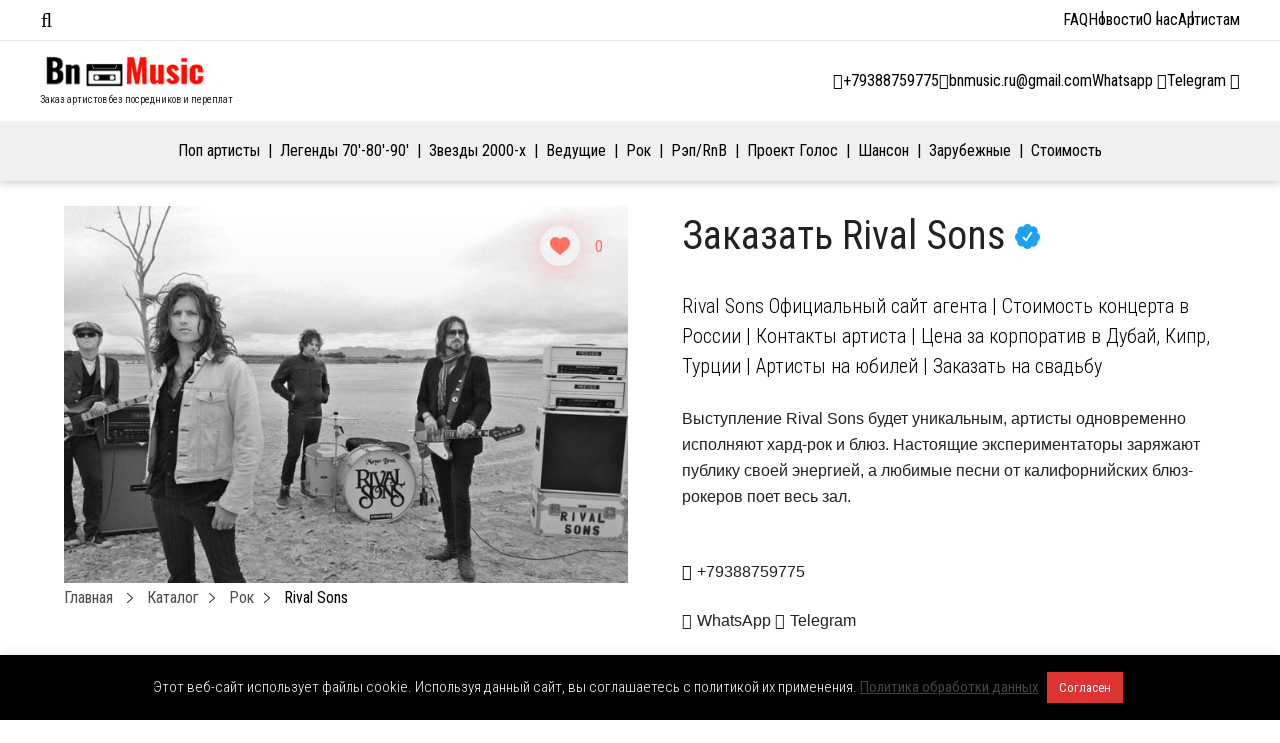

--- FILE ---
content_type: text/html; charset=UTF-8
request_url: https://bnmusic.ru/rival-sons/
body_size: 26656
content:
<!DOCTYPE html>
<html lang="ru-RU">
<head>
    <meta charset="UTF-8">
    <meta name="viewport" content="width=device-width, initial-scale=1.0">
    <meta http-equiv="X-UA-Compatible" content="ie=edge">
    <meta name="google-site-verification" content="B_rZwgsIzy1OmJAap-QnBEiPg87-LiMbiX9aC0EDv8I"/>
    <meta name="yandex-verification" content="2fa2a2794b18faf1"/>

    <meta name='robots' content='index, follow, max-image-preview:large, max-snippet:-1, max-video-preview:-1' />

	<!-- This site is optimized with the Yoast SEO plugin v26.6 - https://yoast.com/wordpress/plugins/seo/ -->
	<title>Заказать Rival Sons Официальный Сайт агента ★ Rival Sons Цена Контакты</title>
	<meta name="description" content="Заказать Rival Sons на корпоратив цена | Стоимость Rival Sons на свадьбу или на день рождения ★ Rival Sons контакты | Райдер Rival Sons" />
	<link rel="canonical" href="https://bnmusic.ru/rival-sons/" />
	<meta property="og:locale" content="ru_RU" />
	<meta property="og:type" content="article" />
	<meta property="og:title" content="Заказать Rival Sons Официальный Сайт агента ★ Rival Sons Цена Контакты" />
	<meta property="og:description" content="Заказать Rival Sons на корпоратив цена | Стоимость Rival Sons на свадьбу или на день рождения ★ Rival Sons контакты | Райдер Rival Sons" />
	<meta property="og:url" content="https://bnmusic.ru/rival-sons/" />
	<meta property="og:site_name" content="BnMusic.ru" />
	<meta property="article:author" content="https://www.facebook.com/bnmusic.london" />
	<meta property="article:published_time" content="2019-05-09T09:17:56+00:00" />
	<meta property="article:modified_time" content="2024-07-14T10:58:18+00:00" />
	<meta property="og:image" content="https://bnmusic.ru/wp-content/uploads/2014/11/Rival-Sons1.jpg" />
	<meta property="og:image:width" content="1024" />
	<meta property="og:image:height" content="605" />
	<meta property="og:image:type" content="image/jpeg" />
	<meta name="author" content="BnMusic" />
	<meta name="twitter:card" content="summary_large_image" />
	<script type="application/ld+json" class="yoast-schema-graph">{"@context":"https://schema.org","@graph":[{"@type":"Article","@id":"https://bnmusic.ru/rival-sons/#article","isPartOf":{"@id":"https://bnmusic.ru/rival-sons/"},"author":{"name":"BnMusic","@id":"https://bnmusic.ru/#/schema/person/14f164e1d83d797a4b6947a8a574cb5a"},"headline":"Rival Sons","datePublished":"2019-05-09T09:17:56+00:00","dateModified":"2024-07-14T10:58:18+00:00","mainEntityOfPage":{"@id":"https://bnmusic.ru/rival-sons/"},"wordCount":28,"publisher":{"@id":"https://bnmusic.ru/#organization"},"image":{"@id":"https://bnmusic.ru/rival-sons/#primaryimage"},"thumbnailUrl":"https://bnmusic.ru/wp-content/uploads/2014/11/Rival-Sons1.jpg","articleSection":["Зарубежные","Рок"],"inLanguage":"ru-RU"},{"@type":"WebPage","@id":"https://bnmusic.ru/rival-sons/","url":"https://bnmusic.ru/rival-sons/","name":"Заказать Rival Sons Официальный Сайт агента ★ Rival Sons Цена Контакты","isPartOf":{"@id":"https://bnmusic.ru/#website"},"primaryImageOfPage":{"@id":"https://bnmusic.ru/rival-sons/#primaryimage"},"image":{"@id":"https://bnmusic.ru/rival-sons/#primaryimage"},"thumbnailUrl":"https://bnmusic.ru/wp-content/uploads/2014/11/Rival-Sons1.jpg","datePublished":"2019-05-09T09:17:56+00:00","dateModified":"2024-07-14T10:58:18+00:00","description":"Заказать Rival Sons на корпоратив цена | Стоимость Rival Sons на свадьбу или на день рождения ★ Rival Sons контакты | Райдер Rival Sons","breadcrumb":{"@id":"https://bnmusic.ru/rival-sons/#breadcrumb"},"inLanguage":"ru-RU","potentialAction":[{"@type":"ReadAction","target":["https://bnmusic.ru/rival-sons/"]}]},{"@type":"ImageObject","inLanguage":"ru-RU","@id":"https://bnmusic.ru/rival-sons/#primaryimage","url":"https://bnmusic.ru/wp-content/uploads/2014/11/Rival-Sons1.jpg","contentUrl":"https://bnmusic.ru/wp-content/uploads/2014/11/Rival-Sons1.jpg","width":1024,"height":605,"caption":"Rival Sons"},{"@type":"BreadcrumbList","@id":"https://bnmusic.ru/rival-sons/#breadcrumb","itemListElement":[{"@type":"ListItem","position":1,"name":"Главная страница","item":"https://bnmusic.ru/"},{"@type":"ListItem","position":2,"name":"Rival Sons"}]},{"@type":"WebSite","@id":"https://bnmusic.ru/#website","url":"https://bnmusic.ru/","name":"BnMusic.ru","description":"BnMusic.ru Заказ артистов без переплат.","publisher":{"@id":"https://bnmusic.ru/#organization"},"potentialAction":[{"@type":"SearchAction","target":{"@type":"EntryPoint","urlTemplate":"https://bnmusic.ru/?s={search_term_string}"},"query-input":{"@type":"PropertyValueSpecification","valueRequired":true,"valueName":"search_term_string"}}],"inLanguage":"ru-RU"},{"@type":"Organization","@id":"https://bnmusic.ru/#organization","name":"BnMusic","url":"https://bnmusic.ru/","logo":{"@type":"ImageObject","inLanguage":"ru-RU","@id":"https://bnmusic.ru/#/schema/logo/image/","url":"https://bnmusic.ru/wp-content/uploads/2023/03/Заказ-Артистов-BnMusic.jpg","contentUrl":"https://bnmusic.ru/wp-content/uploads/2023/03/Заказ-Артистов-BnMusic.jpg","width":510,"height":506,"caption":"BnMusic"},"image":{"@id":"https://bnmusic.ru/#/schema/logo/image/"}},{"@type":"Person","@id":"https://bnmusic.ru/#/schema/person/14f164e1d83d797a4b6947a8a574cb5a","name":"BnMusic","image":{"@type":"ImageObject","inLanguage":"ru-RU","@id":"https://bnmusic.ru/#/schema/person/image/","url":"https://secure.gravatar.com/avatar/453d63e632f670eb60366bd2584447eeb65db90399c2e7aef9f9e670a74eb785?s=96&d=mm&r=g","contentUrl":"https://secure.gravatar.com/avatar/453d63e632f670eb60366bd2584447eeb65db90399c2e7aef9f9e670a74eb785?s=96&d=mm&r=g","caption":"BnMusic"},"sameAs":["https://bnmusic.ru","https://www.facebook.com/bnmusic.london"],"url":"https://bnmusic.ru/author/bnmusic/"}]}</script>
	<!-- / Yoast SEO plugin. -->


<link href='https://fonts.gstatic.com' crossorigin rel='preconnect' />
<link rel="alternate" title="oEmbed (JSON)" type="application/json+oembed" href="https://bnmusic.ru/wp-json/oembed/1.0/embed?url=https%3A%2F%2Fbnmusic.ru%2Frival-sons%2F" />
<link rel="alternate" title="oEmbed (XML)" type="text/xml+oembed" href="https://bnmusic.ru/wp-json/oembed/1.0/embed?url=https%3A%2F%2Fbnmusic.ru%2Frival-sons%2F&#038;format=xml" />
<style id='wp-img-auto-sizes-contain-inline-css' type='text/css'>
img:is([sizes=auto i],[sizes^="auto," i]){contain-intrinsic-size:3000px 1500px}
/*# sourceURL=wp-img-auto-sizes-contain-inline-css */
</style>
<style id='classic-theme-styles-inline-css' type='text/css'>
/*! This file is auto-generated */
.wp-block-button__link{color:#fff;background-color:#32373c;border-radius:9999px;box-shadow:none;text-decoration:none;padding:calc(.667em + 2px) calc(1.333em + 2px);font-size:1.125em}.wp-block-file__button{background:#32373c;color:#fff;text-decoration:none}
/*# sourceURL=/wp-includes/css/classic-themes.min.css */
</style>
<link rel='stylesheet' id='cookie-law-info-css' href='https://bnmusic.ru/wp-content/plugins/cookie-law-info/legacy/public/css/cookie-law-info-public.css?ver=3.3.9.1' type='text/css' media='all' />
<link rel='stylesheet' id='cookie-law-info-gdpr-css' href='https://bnmusic.ru/wp-content/plugins/cookie-law-info/legacy/public/css/cookie-law-info-gdpr.css?ver=3.3.9.1' type='text/css' media='all' />
<link rel='stylesheet' id='nbcpf-intlTelInput-style-css' href='https://bnmusic.ru/wp-content/plugins/country-phone-field-contact-form-7/assets/css/intlTelInput.min.css?ver=6.9' type='text/css' media='all' />
<link rel='stylesheet' id='nbcpf-countryFlag-style-css' href='https://bnmusic.ru/wp-content/plugins/country-phone-field-contact-form-7/assets/css/countrySelect.min.css?ver=6.9' type='text/css' media='all' />
<link rel='stylesheet' id='wp-ulike-css' href='https://bnmusic.ru/wp-content/plugins/wp-ulike/assets/css/wp-ulike.min.css?ver=4.8.3.1' type='text/css' media='all' />
<link rel='stylesheet' id='bn-style-css' href='https://bnmusic.ru/wp-content/themes/bnmusic/assets/css/main.css' type='text/css' media='all' />
<link rel='stylesheet' id='jquery-ui-1.10.4.custom-css' href='https://bnmusic.ru/wp-content/themes/bnmusic/css/jquery-ui-1.10.4.custom.css?ver=6.9' type='text/css' media='all' />
<style id='rocket-lazyload-inline-css' type='text/css'>
.rll-youtube-player{position:relative;padding-bottom:56.23%;height:0;overflow:hidden;max-width:100%;}.rll-youtube-player:focus-within{outline: 2px solid currentColor;outline-offset: 5px;}.rll-youtube-player iframe{position:absolute;top:0;left:0;width:100%;height:100%;z-index:100;background:0 0}.rll-youtube-player img{bottom:0;display:block;left:0;margin:auto;max-width:100%;width:100%;position:absolute;right:0;top:0;border:none;height:auto;-webkit-transition:.4s all;-moz-transition:.4s all;transition:.4s all}.rll-youtube-player img:hover{-webkit-filter:brightness(75%)}.rll-youtube-player .play{height:100%;width:100%;left:0;top:0;position:absolute;background:url(https://bnmusic.ru/wp-content/plugins/rocket-lazy-load/assets/img/youtube.png) no-repeat center;background-color: transparent !important;cursor:pointer;border:none;}
/*# sourceURL=rocket-lazyload-inline-css */
</style>
<script type="text/javascript" src="https://bnmusic.ru/wp-includes/js/jquery/jquery.min.js?ver=3.7.1" id="jquery-core-js"></script>
<script type="text/javascript" src="https://bnmusic.ru/wp-includes/js/jquery/jquery-migrate.min.js?ver=3.4.1" id="jquery-migrate-js"></script>
<script type="text/javascript" id="cookie-law-info-js-extra">
/* <![CDATA[ */
var Cli_Data = {"nn_cookie_ids":[],"cookielist":[],"non_necessary_cookies":[],"ccpaEnabled":"","ccpaRegionBased":"","ccpaBarEnabled":"","strictlyEnabled":["necessary","obligatoire"],"ccpaType":"gdpr","js_blocking":"","custom_integration":"","triggerDomRefresh":"","secure_cookies":""};
var cli_cookiebar_settings = {"animate_speed_hide":"500","animate_speed_show":"500","background":"#000000","border":"#b1a6a6c2","border_on":"","button_1_button_colour":"#dd3333","button_1_button_hover":"#b12929","button_1_link_colour":"#fff","button_1_as_button":"1","button_1_new_win":"","button_2_button_colour":"#333","button_2_button_hover":"#292929","button_2_link_colour":"#444","button_2_as_button":"","button_2_hidebar":"","button_3_button_colour":"#000","button_3_button_hover":"#000000","button_3_link_colour":"#fff","button_3_as_button":"1","button_3_new_win":"","button_4_button_colour":"#000","button_4_button_hover":"#000000","button_4_link_colour":"#62a329","button_4_as_button":"","button_7_button_colour":"#61a229","button_7_button_hover":"#4e8221","button_7_link_colour":"#fff","button_7_as_button":"1","button_7_new_win":"","font_family":"inherit","header_fix":"","notify_animate_hide":"","notify_animate_show":"","notify_div_id":"#cookie-law-info-bar","notify_position_horizontal":"right","notify_position_vertical":"bottom","scroll_close":"","scroll_close_reload":"","accept_close_reload":"","reject_close_reload":"","showagain_tab":"","showagain_background":"#fff","showagain_border":"#000","showagain_div_id":"#cookie-law-info-again","showagain_x_position":"100px","text":"#ffffff","show_once_yn":"","show_once":"10000","logging_on":"","as_popup":"","popup_overlay":"1","bar_heading_text":"","cookie_bar_as":"banner","popup_showagain_position":"bottom-right","widget_position":"left"};
var log_object = {"ajax_url":"https://bnmusic.ru/wp-admin/admin-ajax.php"};
//# sourceURL=cookie-law-info-js-extra
/* ]]> */
</script>
<script type="text/javascript" src="https://bnmusic.ru/wp-content/plugins/cookie-law-info/legacy/public/js/cookie-law-info-public.js?ver=3.3.9.1" id="cookie-law-info-js"></script>
<script type="text/javascript" src="https://bnmusic.ru/wp-content/themes/bnmusic/js/jquery.cookie.js?ver=1.4.1" id="jquery.cookie-js"></script>
<script type="text/javascript" src="https://bnmusic.ru/wp-content/themes/bnmusic/js/js.cookies.js?ver=2.1.4" id="js.cookies-js"></script>
<script type="text/javascript" src="https://bnmusic.ru/wp-content/themes/bnmusic/js/functions.js?ver=1.22" id="functions-js"></script>
<link rel="https://api.w.org/" href="https://bnmusic.ru/wp-json/" /><link rel="alternate" title="JSON" type="application/json" href="https://bnmusic.ru/wp-json/wp/v2/posts/4884" /><link rel="EditURI" type="application/rsd+xml" title="RSD" href="https://bnmusic.ru/xmlrpc.php?rsd" />
<meta name="generator" content="WordPress 6.9" />
<link rel='shortlink' href='https://bnmusic.ru/?p=4884' />


<script type="application/ld+json" class="saswp-schema-markup-output">
[{"@context":"https:\/\/schema.org\/","@type":"Product","@id":"https:\/\/bnmusic.ru\/rival-sons\/#Product","image":[{"@type":"ImageObject","@id":"https:\/\/bnmusic.ru\/rival-sons\/#primaryimage","url":"https:\/\/bnmusic.ru\/wp-content\/uploads\/2014\/11\/Rival-Sons1-1200x709.jpg","width":"1200","height":"709","caption":"Rival Sons \u043e\u0444\u0438\u0446\u0438\u0430\u043b\u044c\u043d\u044b\u0439 \u0441\u0430\u0439\u0442"},{"@type":"ImageObject","url":"https:\/\/bnmusic.ru\/wp-content\/uploads\/2014\/11\/Rival-Sons1-1200x900.jpg","width":"1200","height":"900","caption":"Rival Sons \u043e\u0444\u0438\u0446\u0438\u0430\u043b\u044c\u043d\u044b\u0439 \u0441\u0430\u0439\u0442"},{"@type":"ImageObject","url":"https:\/\/bnmusic.ru\/wp-content\/uploads\/2014\/11\/Rival-Sons1-1200x675.jpg","width":"1200","height":"675","caption":"Rival Sons \u043e\u0444\u0438\u0446\u0438\u0430\u043b\u044c\u043d\u044b\u0439 \u0441\u0430\u0439\u0442"},{"@type":"ImageObject","url":"https:\/\/bnmusic.ru\/wp-content\/uploads\/2014\/11\/Rival-Sons1-709x709.jpg","width":"709","height":"709","caption":"Rival Sons \u043e\u0444\u0438\u0446\u0438\u0430\u043b\u044c\u043d\u044b\u0439 \u0441\u0430\u0439\u0442"}]}]
</script>

<link rel="icon" href="https://bnmusic.ru/wp-content/uploads/2024/07/cropped-favicon-BnMusic-32x32.png" sizes="32x32" />
<link rel="icon" href="https://bnmusic.ru/wp-content/uploads/2024/07/cropped-favicon-BnMusic-192x192.png" sizes="192x192" />
<link rel="apple-touch-icon" href="https://bnmusic.ru/wp-content/uploads/2024/07/cropped-favicon-BnMusic-180x180.png" />
<meta name="msapplication-TileImage" content="https://bnmusic.ru/wp-content/uploads/2024/07/cropped-favicon-BnMusic-270x270.png" />
<noscript><style id="rocket-lazyload-nojs-css">.rll-youtube-player, [data-lazy-src]{display:none !important;}</style></noscript>    
    <meta name="google-site-verification" content="QKMR8AKp48hROYNvi7AWbuIsoBtAl3kOCZyzMbcwLD4" /><style id='global-styles-inline-css' type='text/css'>
:root{--wp--preset--aspect-ratio--square: 1;--wp--preset--aspect-ratio--4-3: 4/3;--wp--preset--aspect-ratio--3-4: 3/4;--wp--preset--aspect-ratio--3-2: 3/2;--wp--preset--aspect-ratio--2-3: 2/3;--wp--preset--aspect-ratio--16-9: 16/9;--wp--preset--aspect-ratio--9-16: 9/16;--wp--preset--color--black: #000000;--wp--preset--color--cyan-bluish-gray: #abb8c3;--wp--preset--color--white: #ffffff;--wp--preset--color--pale-pink: #f78da7;--wp--preset--color--vivid-red: #cf2e2e;--wp--preset--color--luminous-vivid-orange: #ff6900;--wp--preset--color--luminous-vivid-amber: #fcb900;--wp--preset--color--light-green-cyan: #7bdcb5;--wp--preset--color--vivid-green-cyan: #00d084;--wp--preset--color--pale-cyan-blue: #8ed1fc;--wp--preset--color--vivid-cyan-blue: #0693e3;--wp--preset--color--vivid-purple: #9b51e0;--wp--preset--gradient--vivid-cyan-blue-to-vivid-purple: linear-gradient(135deg,rgb(6,147,227) 0%,rgb(155,81,224) 100%);--wp--preset--gradient--light-green-cyan-to-vivid-green-cyan: linear-gradient(135deg,rgb(122,220,180) 0%,rgb(0,208,130) 100%);--wp--preset--gradient--luminous-vivid-amber-to-luminous-vivid-orange: linear-gradient(135deg,rgb(252,185,0) 0%,rgb(255,105,0) 100%);--wp--preset--gradient--luminous-vivid-orange-to-vivid-red: linear-gradient(135deg,rgb(255,105,0) 0%,rgb(207,46,46) 100%);--wp--preset--gradient--very-light-gray-to-cyan-bluish-gray: linear-gradient(135deg,rgb(238,238,238) 0%,rgb(169,184,195) 100%);--wp--preset--gradient--cool-to-warm-spectrum: linear-gradient(135deg,rgb(74,234,220) 0%,rgb(151,120,209) 20%,rgb(207,42,186) 40%,rgb(238,44,130) 60%,rgb(251,105,98) 80%,rgb(254,248,76) 100%);--wp--preset--gradient--blush-light-purple: linear-gradient(135deg,rgb(255,206,236) 0%,rgb(152,150,240) 100%);--wp--preset--gradient--blush-bordeaux: linear-gradient(135deg,rgb(254,205,165) 0%,rgb(254,45,45) 50%,rgb(107,0,62) 100%);--wp--preset--gradient--luminous-dusk: linear-gradient(135deg,rgb(255,203,112) 0%,rgb(199,81,192) 50%,rgb(65,88,208) 100%);--wp--preset--gradient--pale-ocean: linear-gradient(135deg,rgb(255,245,203) 0%,rgb(182,227,212) 50%,rgb(51,167,181) 100%);--wp--preset--gradient--electric-grass: linear-gradient(135deg,rgb(202,248,128) 0%,rgb(113,206,126) 100%);--wp--preset--gradient--midnight: linear-gradient(135deg,rgb(2,3,129) 0%,rgb(40,116,252) 100%);--wp--preset--font-size--small: 13px;--wp--preset--font-size--medium: 20px;--wp--preset--font-size--large: 36px;--wp--preset--font-size--x-large: 42px;--wp--preset--spacing--20: 0.44rem;--wp--preset--spacing--30: 0.67rem;--wp--preset--spacing--40: 1rem;--wp--preset--spacing--50: 1.5rem;--wp--preset--spacing--60: 2.25rem;--wp--preset--spacing--70: 3.38rem;--wp--preset--spacing--80: 5.06rem;--wp--preset--shadow--natural: 6px 6px 9px rgba(0, 0, 0, 0.2);--wp--preset--shadow--deep: 12px 12px 50px rgba(0, 0, 0, 0.4);--wp--preset--shadow--sharp: 6px 6px 0px rgba(0, 0, 0, 0.2);--wp--preset--shadow--outlined: 6px 6px 0px -3px rgb(255, 255, 255), 6px 6px rgb(0, 0, 0);--wp--preset--shadow--crisp: 6px 6px 0px rgb(0, 0, 0);}:where(.is-layout-flex){gap: 0.5em;}:where(.is-layout-grid){gap: 0.5em;}body .is-layout-flex{display: flex;}.is-layout-flex{flex-wrap: wrap;align-items: center;}.is-layout-flex > :is(*, div){margin: 0;}body .is-layout-grid{display: grid;}.is-layout-grid > :is(*, div){margin: 0;}:where(.wp-block-columns.is-layout-flex){gap: 2em;}:where(.wp-block-columns.is-layout-grid){gap: 2em;}:where(.wp-block-post-template.is-layout-flex){gap: 1.25em;}:where(.wp-block-post-template.is-layout-grid){gap: 1.25em;}.has-black-color{color: var(--wp--preset--color--black) !important;}.has-cyan-bluish-gray-color{color: var(--wp--preset--color--cyan-bluish-gray) !important;}.has-white-color{color: var(--wp--preset--color--white) !important;}.has-pale-pink-color{color: var(--wp--preset--color--pale-pink) !important;}.has-vivid-red-color{color: var(--wp--preset--color--vivid-red) !important;}.has-luminous-vivid-orange-color{color: var(--wp--preset--color--luminous-vivid-orange) !important;}.has-luminous-vivid-amber-color{color: var(--wp--preset--color--luminous-vivid-amber) !important;}.has-light-green-cyan-color{color: var(--wp--preset--color--light-green-cyan) !important;}.has-vivid-green-cyan-color{color: var(--wp--preset--color--vivid-green-cyan) !important;}.has-pale-cyan-blue-color{color: var(--wp--preset--color--pale-cyan-blue) !important;}.has-vivid-cyan-blue-color{color: var(--wp--preset--color--vivid-cyan-blue) !important;}.has-vivid-purple-color{color: var(--wp--preset--color--vivid-purple) !important;}.has-black-background-color{background-color: var(--wp--preset--color--black) !important;}.has-cyan-bluish-gray-background-color{background-color: var(--wp--preset--color--cyan-bluish-gray) !important;}.has-white-background-color{background-color: var(--wp--preset--color--white) !important;}.has-pale-pink-background-color{background-color: var(--wp--preset--color--pale-pink) !important;}.has-vivid-red-background-color{background-color: var(--wp--preset--color--vivid-red) !important;}.has-luminous-vivid-orange-background-color{background-color: var(--wp--preset--color--luminous-vivid-orange) !important;}.has-luminous-vivid-amber-background-color{background-color: var(--wp--preset--color--luminous-vivid-amber) !important;}.has-light-green-cyan-background-color{background-color: var(--wp--preset--color--light-green-cyan) !important;}.has-vivid-green-cyan-background-color{background-color: var(--wp--preset--color--vivid-green-cyan) !important;}.has-pale-cyan-blue-background-color{background-color: var(--wp--preset--color--pale-cyan-blue) !important;}.has-vivid-cyan-blue-background-color{background-color: var(--wp--preset--color--vivid-cyan-blue) !important;}.has-vivid-purple-background-color{background-color: var(--wp--preset--color--vivid-purple) !important;}.has-black-border-color{border-color: var(--wp--preset--color--black) !important;}.has-cyan-bluish-gray-border-color{border-color: var(--wp--preset--color--cyan-bluish-gray) !important;}.has-white-border-color{border-color: var(--wp--preset--color--white) !important;}.has-pale-pink-border-color{border-color: var(--wp--preset--color--pale-pink) !important;}.has-vivid-red-border-color{border-color: var(--wp--preset--color--vivid-red) !important;}.has-luminous-vivid-orange-border-color{border-color: var(--wp--preset--color--luminous-vivid-orange) !important;}.has-luminous-vivid-amber-border-color{border-color: var(--wp--preset--color--luminous-vivid-amber) !important;}.has-light-green-cyan-border-color{border-color: var(--wp--preset--color--light-green-cyan) !important;}.has-vivid-green-cyan-border-color{border-color: var(--wp--preset--color--vivid-green-cyan) !important;}.has-pale-cyan-blue-border-color{border-color: var(--wp--preset--color--pale-cyan-blue) !important;}.has-vivid-cyan-blue-border-color{border-color: var(--wp--preset--color--vivid-cyan-blue) !important;}.has-vivid-purple-border-color{border-color: var(--wp--preset--color--vivid-purple) !important;}.has-vivid-cyan-blue-to-vivid-purple-gradient-background{background: var(--wp--preset--gradient--vivid-cyan-blue-to-vivid-purple) !important;}.has-light-green-cyan-to-vivid-green-cyan-gradient-background{background: var(--wp--preset--gradient--light-green-cyan-to-vivid-green-cyan) !important;}.has-luminous-vivid-amber-to-luminous-vivid-orange-gradient-background{background: var(--wp--preset--gradient--luminous-vivid-amber-to-luminous-vivid-orange) !important;}.has-luminous-vivid-orange-to-vivid-red-gradient-background{background: var(--wp--preset--gradient--luminous-vivid-orange-to-vivid-red) !important;}.has-very-light-gray-to-cyan-bluish-gray-gradient-background{background: var(--wp--preset--gradient--very-light-gray-to-cyan-bluish-gray) !important;}.has-cool-to-warm-spectrum-gradient-background{background: var(--wp--preset--gradient--cool-to-warm-spectrum) !important;}.has-blush-light-purple-gradient-background{background: var(--wp--preset--gradient--blush-light-purple) !important;}.has-blush-bordeaux-gradient-background{background: var(--wp--preset--gradient--blush-bordeaux) !important;}.has-luminous-dusk-gradient-background{background: var(--wp--preset--gradient--luminous-dusk) !important;}.has-pale-ocean-gradient-background{background: var(--wp--preset--gradient--pale-ocean) !important;}.has-electric-grass-gradient-background{background: var(--wp--preset--gradient--electric-grass) !important;}.has-midnight-gradient-background{background: var(--wp--preset--gradient--midnight) !important;}.has-small-font-size{font-size: var(--wp--preset--font-size--small) !important;}.has-medium-font-size{font-size: var(--wp--preset--font-size--medium) !important;}.has-large-font-size{font-size: var(--wp--preset--font-size--large) !important;}.has-x-large-font-size{font-size: var(--wp--preset--font-size--x-large) !important;}
/*# sourceURL=global-styles-inline-css */
</style>
<link rel='stylesheet' id='contact-form-7-css' href='https://bnmusic.ru/wp-content/plugins/contact-form-7/includes/css/styles.css?ver=6.1.4' type='text/css' media='all' />
<link rel='stylesheet' id='Roboto+Condensed-css' href='https://fonts.googleapis.com/css?family=Roboto+Condensed%3A300%2C400&#038;display=swap&#038;ver=6.9' type='text/css' media='all' />
<link rel='stylesheet' id='Oswald-css' href='https://fonts.googleapis.com/css?family=Oswald%3A200%2C300%2C400%2C500%2C600%2C700&#038;display=swap&#038;ver=6.9' type='text/css' media='all' />
<link rel='stylesheet' id='font.awesome-css' href='https://bnmusic.ru/wp-content/themes/bnmusic/css/all.min.css?ver=6.9' type='text/css' media='all' />
</head>
<body class="wp-singular post-template-default single single-post postid-4884 single-format-standard wp-custom-logo wp-theme-bnmusic">

<!--WRAP-->
<div class="wrap">

    <!--HEADER-->
    <header id="main-header" class="main-header">
        <div id="top-bar-menu" class="top-bar">
    <div class="container">
        <div class="left-side">
            <i class="fal fa-bars"></i>
            <div class="menu-container">
                <span class="close-menu"><i class="fal fa-times"></i>Закрыть</span>

                <div class="menu-tabs">

                    <ul class="tabs-caption">
                        <li class="active">Артисты</li>
                        <li>Меню</li>
                    </ul>

                    <div class="tab-content active filter-tab">
                        
<div class="cat-filter mobile" id="primary-menu-mobile">
    <ul class="menu-mobile-cats">
                    <li class="menu-mobile-item current-menu-item">
                <a class="menu-mobile-link menu-mobile-link-parent"
                   href="https://bnmusic.ru/katalog-artistov/russkie/pop-ispolniteli/"
                   data-page-id="20099"
                   data-has-columns=""
                >
                    Поп артисты                </a>

                            </li>
                    <li class="menu-mobile-item ">
                <a class="menu-mobile-link menu-mobile-link-parent"
                   href="https://bnmusic.ru/katalog-artistov/russkie/70-90/"
                   data-page-id="22156"
                   data-has-columns=""
                >
                    Легенды 70&#8242;-80&#8242;-90&#8242;                </a>

                            </li>
                    <li class="menu-mobile-item ">
                <a class="menu-mobile-link menu-mobile-link-parent"
                   href="https://bnmusic.ru/katalog-artistov/russkie/zvezdy-2000-x/"
                   data-page-id="22158"
                   data-has-columns=""
                >
                    Звезды 2000-х                </a>

                            </li>
                    <li class="menu-mobile-item ">
                <a class="menu-mobile-link menu-mobile-link-parent"
                   href="https://bnmusic.ru/katalog-artistov/russkie/vedushhie/"
                   data-page-id="12865"
                   data-has-columns=""
                >
                    Ведущие                </a>

                            </li>
                    <li class="menu-mobile-item ">
                <a class="menu-mobile-link menu-mobile-link-parent"
                   href="https://bnmusic.ru/katalog-artistov/russkie/rok/"
                   data-page-id="22151"
                   data-has-columns=""
                >
                    Рок                </a>

                            </li>
                    <li class="menu-mobile-item ">
                <a class="menu-mobile-link menu-mobile-link-parent"
                   href="https://bnmusic.ru/katalog-artistov/russkie/rnb-rap/"
                   data-page-id="22153"
                   data-has-columns=""
                >
                    Рэп/RnB                </a>

                            </li>
                    <li class="menu-mobile-item ">
                <a class="menu-mobile-link menu-mobile-link-parent"
                   href="https://bnmusic.ru/katalog-artistov/russkie/proekt-golos/"
                   data-page-id="23598"
                   data-has-columns=""
                >
                    Проект Голос                </a>

                            </li>
                    <li class="menu-mobile-item ">
                <a class="menu-mobile-link menu-mobile-link-parent"
                   href="https://bnmusic.ru/katalog-artistov/russkie/shanson/"
                   data-page-id="22160"
                   data-has-columns=""
                >
                    Шансон                </a>

                            </li>
                    <li class="menu-mobile-item ">
                <a class="menu-mobile-link menu-mobile-link-parent"
                   href="https://bnmusic.ru/katalog-artistov/zarubezhnye/"
                   data-page-id="16105"
                   data-has-columns="1"
                >
                    Зарубежные                </a>

                                <p class="fas fa-angle-right menu-mobile-arrow fa-lg" data-page-id="16105"></p>
                            </li>
                    <li class="menu-mobile-item ">
                <a class="menu-mobile-link menu-mobile-link-parent"
                   href="https://bnmusic.ru/stoimost-artistov/"
                   data-page-id="16001"
                   data-has-columns=""
                >
                    Стоимость                </a>

                            </li>
            </ul>

    <div class="menu-mobile-childrens">
                                                                                                                                                                                                    <div class="menu-mobile-children" id="menu-mobile-children-16105">

                    <ul>
                        <li class="menu-mobile-title" id="16105">
                            <p class="fas fa-angle-left fa-lg menu-mobile-arrow-back"></p>
                            Все категории                        </li>
                                                    <li class="menu-mobile-sub-title"><span>Страна</span></li>

                                                            <li class="menu-mobile-item">
                                    <a class="menu-mobile-link"
                                       href="https://bnmusic.ru/katalog-artistov/zarubezhnye/arabskie-artisty/">Арабские</a>
                                </li>
                                                            <li class="menu-mobile-item">
                                    <a class="menu-mobile-link"
                                       href="https://bnmusic.ru/katalog-artistov/zarubezhnye/armyanskie-artisty/">Армянские</a>
                                </li>
                                                            <li class="menu-mobile-item">
                                    <a class="menu-mobile-link"
                                       href="https://bnmusic.ru/katalog-artistov/zarubezhnye/gruzinskie-artisty/">Грузинские</a>
                                </li>
                                                            <li class="menu-mobile-item">
                                    <a class="menu-mobile-link"
                                       href="https://bnmusic.ru/katalog-artistov/zarubezhnye/izrailskie-artisty/">Израильские</a>
                                </li>
                                                            <li class="menu-mobile-item">
                                    <a class="menu-mobile-link"
                                       href="https://bnmusic.ru/katalog-artistov/zarubezhnye/italyanskie-artisty/">Итальянские</a>
                                </li>
                                                            <li class="menu-mobile-item">
                                    <a class="menu-mobile-link"
                                       href="https://bnmusic.ru/katalog-artistov/zarubezhnye/tureckie-artisty/">Турецкие</a>
                                </li>
                                                            <li class="menu-mobile-item">
                                    <a class="menu-mobile-link"
                                       href="https://bnmusic.ru/katalog-artistov/zarubezhnye/francuzskie/">Французские</a>
                                </li>
                                                            <li class="menu-mobile-item">
                                    <a class="menu-mobile-link"
                                       href="https://bnmusic.ru/katalog-artistov/zarubezhnye/kazaxskie-artisty/">Казахские</a>
                                </li>
                                                                                <li class="menu-mobile-sub-title"><span>Жанр</span></li>

                                                            <li class="menu-mobile-item">
                                    <a class="menu-mobile-link"
                                       href="https://bnmusic.ru/katalog-artistov/disko-80-90/">Звезды 80&#8242;-90&#8242;</a>
                                </li>
                                                            <li class="menu-mobile-item">
                                    <a class="menu-mobile-link"
                                       href="https://bnmusic.ru/katalog-artistov/pop/">Поп</a>
                                </li>
                                                            <li class="menu-mobile-item">
                                    <a class="menu-mobile-link"
                                       href="https://bnmusic.ru/katalog-artistov/rnb/">RNB</a>
                                </li>
                                                            <li class="menu-mobile-item">
                                    <a class="menu-mobile-link"
                                       href="https://bnmusic.ru/katalog-artistov/dj/">DJ</a>
                                </li>
                                                            <li class="menu-mobile-item">
                                    <a class="menu-mobile-link"
                                       href="https://bnmusic.ru/katalog-artistov/jazz/">Джаз</a>
                                </li>
                                                            <li class="menu-mobile-item">
                                    <a class="menu-mobile-link"
                                       href="https://bnmusic.ru/katalog-artistov/rock/">Рок</a>
                                </li>
                                                            <li class="menu-mobile-item">
                                    <a class="menu-mobile-link"
                                       href="https://bnmusic.ru/katalog-artistov/kaver/">Трибьют-шоу</a>
                                </li>
                                                            <li class="menu-mobile-item">
                                    <a class="menu-mobile-link"
                                       href="https://bnmusic.ru/katalog-artistov/show/">Шоу программы</a>
                                </li>
                                                            <li class="menu-mobile-item">
                                    <a class="menu-mobile-link"
                                       href="https://bnmusic.ru/katalog-artistov/mirovye-zvezdy/">Мировые звезды</a>
                                </li>
                                                                        </ul>
                </div>
                                        
    </div>
</div>
                    </div>
                    <div class="tab-content mobile-menu">
                    </div>

                </div><!-- .tabs-->
                <ul id="menu-alternativnoe-menyu" class="menu"><li id="menu-item-17779" class="menu-item menu-item-type-post_type menu-item-object-page menu-item-17779"><a href="https://bnmusic.ru/faq/">FAQ</a></li>
<li id="menu-item-13353" class="menu-item menu-item-type-post_type_archive menu-item-object-news menu-item-13353"><a href="https://bnmusic.ru/news/">Новости</a></li>
<li id="menu-item-27035" class="menu-item menu-item-type-post_type menu-item-object-page menu-item-27035"><a href="https://bnmusic.ru/o-nas/">О нас</a></li>
<li id="menu-item-29012" class="menu-item menu-item-type-post_type menu-item-object-page menu-item-29012"><a href="https://bnmusic.ru/o-nas/razmeshhenie-na-sajte/">Артистам</a></li>
</ul>            </div>
        </div>

        <div class="search-mask"></div>

        <div class="right-side">
            <div class="search-wrapper" id="search-wrapper">
    <div class="close-search">
        <i class="fal fa-times"></i>
    </div>
    <div class="search-form">
        <div class="open-search">
            <i class="fal fa-search"></i>
        </div>
        <input type="search" placeholder="Поиск..." name="search" class="search" onkeyup="artistsSearch()">
    </div>
    <div class="datafetch"></div>
</div>        </div>
    </div>
</div>


        <div class="head">
            <div class="container">
                
<div class="logo">
            <a href="https://bnmusic.ru">
            <img src="data:image/svg+xml,%3Csvg%20xmlns='http://www.w3.org/2000/svg'%20viewBox='0%200%200%200'%3E%3C/svg%3E" alt="Букинг-агентство BnMusic" title="LOGO_252-50" data-lazy-src="https://bnmusic.ru/wp-content/uploads/2018/09/LOGO_252-50.png"><noscript><img src="https://bnmusic.ru/wp-content/uploads/2018/09/LOGO_252-50.png" alt="Букинг-агентство BnMusic" title="LOGO_252-50"></noscript>            <p>Заказ артистов без посредников и переплат</p>
        </a>
    </div>
                <div class="contacts">
    <div class="phone">
    <div class="phone-svg">
    </div>
    <i class="fal fa-phone"></i>
    <a href="tel:+79388759775">+79388759775</a></div>

    <div class="mail">
        <i class="fal fa-envelope"></i>
        <a href="mailto:bnmusic.ru@gmail.com">bnmusic.ru@gmail.com</a>
    </div>

    
    <div class="messengers">
                    <a href="https://api.whatsapp.com/send?phone=79388759775&text=Hi" target="_blank">
                Whatsapp
                <i class="fab fa-whatsapp"></i>
            </a>
                                    <a href="https://t.me/BnMusicRussia" target="_blank">
                Telegram
                <i class="fab fa-telegram"></i>
            </a>
            </div>

        <div class="agencies">
        <span class="span-header">Представительства</span>
        <ul id="menu-predstavitelstva" class="menu"><li id="menu-item-17782" class="menu-item menu-item-type-custom menu-item-object-custom menu-item-17782"><a href="/">Россия</a></li>
<li id="menu-item-17784" class="menu-item menu-item-type-custom menu-item-object-custom menu-item-17784"><a href="https://bnmusic.kz">Казахстан</a></li>
</ul>    </div>
</div>            </div>
        </div>
        
        
<div class="cat-filter desktop" id="primary-menu">
    <div class="container">

        <!-- <div class="collapsed-block"> -->
<!--            <img class="logo" src="data:image/svg+xml,%3Csvg%20xmlns='http://www.w3.org/2000/svg'%20viewBox='0%200%200%200'%3E%3C/svg%3E" alt="" data-lazy-src="/img/foot-logo.png"><noscript><img class="logo" src="/img/foot-logo.png" alt=""></noscript>-->

            <!--  -->
        <!-- </div> -->
        <ul>
            
                
                <li class="">

                    <a href="https://bnmusic.ru/katalog-artistov/russkie/pop-ispolniteli/">
                        Поп артисты                    </a>

                    
                
                <li class="">

                    <a href="https://bnmusic.ru/katalog-artistov/russkie/70-90/">
                        Легенды 70&#8242;-80&#8242;-90&#8242;                    </a>

                    
                
                <li class="">

                    <a href="https://bnmusic.ru/katalog-artistov/russkie/zvezdy-2000-x/">
                        Звезды 2000-х                    </a>

                    
                
                <li class="">

                    <a href="https://bnmusic.ru/katalog-artistov/russkie/vedushhie/">
                        Ведущие                    </a>

                    
                
                <li class="">

                    <a href="https://bnmusic.ru/katalog-artistov/russkie/rok/">
                        Рок                    </a>

                    
                
                <li class="">

                    <a href="https://bnmusic.ru/katalog-artistov/russkie/rnb-rap/">
                        Рэп/RnB                    </a>

                    
                
                <li class="">

                    <a href="https://bnmusic.ru/katalog-artistov/russkie/proekt-golos/">
                        Проект Голос                    </a>

                    
                
                <li class="">

                    <a href="https://bnmusic.ru/katalog-artistov/russkie/shanson/">
                        Шансон                    </a>

                    
                
                <li class="menu-category">

                    <a href="https://bnmusic.ru/katalog-artistov/zarubezhnye/">
                        Зарубежные                    </a>

                    
                    <div class="sub">
                        <div class="container column-pages">
                            <div class="menu-container">


                                                                    <div class="sub-wrapper">                                    <ul class="sub-menu">
                                                                                    <li class="title">Страна</li>
                                        
                                                                                    <li>
                                                <a href="https://bnmusic.ru/katalog-artistov/zarubezhnye/arabskie-artisty/">Арабские</a>
                                            </li>
                                                                                    <li>
                                                <a href="https://bnmusic.ru/katalog-artistov/zarubezhnye/armyanskie-artisty/">Армянские</a>
                                            </li>
                                                                                    <li>
                                                <a href="https://bnmusic.ru/katalog-artistov/zarubezhnye/gruzinskie-artisty/">Грузинские</a>
                                            </li>
                                                                                    <li>
                                                <a href="https://bnmusic.ru/katalog-artistov/zarubezhnye/izrailskie-artisty/">Израильские</a>
                                            </li>
                                                                                    <li>
                                                <a href="https://bnmusic.ru/katalog-artistov/zarubezhnye/italyanskie-artisty/">Итальянские</a>
                                            </li>
                                                                                    <li>
                                                <a href="https://bnmusic.ru/katalog-artistov/zarubezhnye/tureckie-artisty/">Турецкие</a>
                                            </li>
                                                                                    <li>
                                                <a href="https://bnmusic.ru/katalog-artistov/zarubezhnye/francuzskie/">Французские</a>
                                            </li>
                                                                                    <li>
                                                <a href="https://bnmusic.ru/katalog-artistov/zarubezhnye/kazaxskie-artisty/">Казахские</a>
                                            </li>
                                        
                                    </ul>
                                    </div>                                                                    <div class="sub-wrapper">                                    <ul class="sub-menu">
                                                                                    <li class="title">Жанр</li>
                                        
                                                                                    <li>
                                                <a href="https://bnmusic.ru/katalog-artistov/disko-80-90/">Звезды 80&#8242;-90&#8242;</a>
                                            </li>
                                                                                    <li>
                                                <a href="https://bnmusic.ru/katalog-artistov/pop/">Поп</a>
                                            </li>
                                                                                    <li>
                                                <a href="https://bnmusic.ru/katalog-artistov/rnb/">RNB</a>
                                            </li>
                                                                                    <li>
                                                <a href="https://bnmusic.ru/katalog-artistov/dj/">DJ</a>
                                            </li>
                                                                                    <li>
                                                <a href="https://bnmusic.ru/katalog-artistov/jazz/">Джаз</a>
                                            </li>
                                                                                    <li>
                                                <a href="https://bnmusic.ru/katalog-artistov/rock/">Рок</a>
                                            </li>
                                                                                    <li>
                                                <a href="https://bnmusic.ru/katalog-artistov/kaver/">Трибьют-шоу</a>
                                            </li>
                                                                                    <li>
                                                <a href="https://bnmusic.ru/katalog-artistov/show/">Шоу программы</a>
                                            </li>
                                                                                    <li>
                                                <a href="https://bnmusic.ru/katalog-artistov/mirovye-zvezdy/">Мировые звезды</a>
                                            </li>
                                        
                                    </ul>
                                    </div>                                
                            </div>

                                                    </div>
                    </div>
                </li>
            
                
                <li class="">

                    <a href="https://bnmusic.ru/stoimost-artistov/">
                        Стоимость                    </a>

                    
        </ul>
    </div>

</div>

        <div class="header-mask"></div>

    </header>
    <!--END HEADER-->



	<div class="service content pt-0">
		<div class="artist-info">
    <div class="container">
        <div class="left-side">
            
<div class="artist-media">

    <div class="wrap ">

                        <div class="artist-photo">
                    <div class="artist-media-like">
                        		<div class="wpulike wpulike-animated-heart " ><div class="wp_ulike_general_class wp_ulike_is_restricted"><button type="button"
					aria-label="Like Button"
					data-ulike-id="4884"
					data-ulike-nonce="f5595cedb1"
					data-ulike-type="post"
					data-ulike-template="wpulike-animated-heart"
					data-ulike-display-likers=""
					data-ulike-likers-style="popover"
					data-ulike-append="&lt;svg class=&quot;wpulike-svg-heart wpulike-svg-heart-pop one&quot; viewBox=&quot;0 0 32 29.6&quot;&gt;&lt;path d=&quot;M23.6,0c-3.4,0-6.3,2.7-7.6,5.6C14.7,2.7,11.8,0,8.4,0C3.8,0,0,3.8,0,8.4c0,9.4,9.5,11.9,16,21.2c6.1-9.3,16-12.1,16-21.2C32,3.8,28.2,0,23.6,0z&quot;/&gt;&lt;/svg&gt;&lt;svg class=&quot;wpulike-svg-heart wpulike-svg-heart-pop two&quot; viewBox=&quot;0 0 32 29.6&quot;&gt;&lt;path d=&quot;M23.6,0c-3.4,0-6.3,2.7-7.6,5.6C14.7,2.7,11.8,0,8.4,0C3.8,0,0,3.8,0,8.4c0,9.4,9.5,11.9,16,21.2c6.1-9.3,16-12.1,16-21.2C32,3.8,28.2,0,23.6,0z&quot;/&gt;&lt;/svg&gt;&lt;svg class=&quot;wpulike-svg-heart wpulike-svg-heart-pop three&quot; viewBox=&quot;0 0 32 29.6&quot;&gt;&lt;path d=&quot;M23.6,0c-3.4,0-6.3,2.7-7.6,5.6C14.7,2.7,11.8,0,8.4,0C3.8,0,0,3.8,0,8.4c0,9.4,9.5,11.9,16,21.2c6.1-9.3,16-12.1,16-21.2C32,3.8,28.2,0,23.6,0z&quot;/&gt;&lt;/svg&gt;&lt;svg class=&quot;wpulike-svg-heart wpulike-svg-heart-pop four&quot; viewBox=&quot;0 0 32 29.6&quot;&gt;&lt;path d=&quot;M23.6,0c-3.4,0-6.3,2.7-7.6,5.6C14.7,2.7,11.8,0,8.4,0C3.8,0,0,3.8,0,8.4c0,9.4,9.5,11.9,16,21.2c6.1-9.3,16-12.1,16-21.2C32,3.8,28.2,0,23.6,0z&quot;/&gt;&lt;/svg&gt;&lt;svg class=&quot;wpulike-svg-heart wpulike-svg-heart-pop five&quot; viewBox=&quot;0 0 32 29.6&quot;&gt;&lt;path d=&quot;M23.6,0c-3.4,0-6.3,2.7-7.6,5.6C14.7,2.7,11.8,0,8.4,0C3.8,0,0,3.8,0,8.4c0,9.4,9.5,11.9,16,21.2c6.1-9.3,16-12.1,16-21.2C32,3.8,28.2,0,23.6,0z&quot;/&gt;&lt;/svg&gt;&lt;svg class=&quot;wpulike-svg-heart wpulike-svg-heart-pop six&quot; viewBox=&quot;0 0 32 29.6&quot;&gt;&lt;path d=&quot;M23.6,0c-3.4,0-6.3,2.7-7.6,5.6C14.7,2.7,11.8,0,8.4,0C3.8,0,0,3.8,0,8.4c0,9.4,9.5,11.9,16,21.2c6.1-9.3,16-12.1,16-21.2C32,3.8,28.2,0,23.6,0z&quot;/&gt;&lt;/svg&gt;&lt;svg class=&quot;wpulike-svg-heart wpulike-svg-heart-pop seven&quot; viewBox=&quot;0 0 32 29.6&quot;&gt;&lt;path d=&quot;M23.6,0c-3.4,0-6.3,2.7-7.6,5.6C14.7,2.7,11.8,0,8.4,0C3.8,0,0,3.8,0,8.4c0,9.4,9.5,11.9,16,21.2c6.1-9.3,16-12.1,16-21.2C32,3.8,28.2,0,23.6,0z&quot;/&gt;&lt;/svg&gt;&lt;svg class=&quot;wpulike-svg-heart wpulike-svg-heart-pop eight&quot; viewBox=&quot;0 0 32 29.6&quot;&gt;&lt;path d=&quot;M23.6,0c-3.4,0-6.3,2.7-7.6,5.6C14.7,2.7,11.8,0,8.4,0C3.8,0,0,3.8,0,8.4c0,9.4,9.5,11.9,16,21.2c6.1-9.3,16-12.1,16-21.2C32,3.8,28.2,0,23.6,0z&quot;/&gt;&lt;/svg&gt;&lt;svg class=&quot;wpulike-svg-heart wpulike-svg-heart-pop nine&quot; viewBox=&quot;0 0 32 29.6&quot;&gt;&lt;path d=&quot;M23.6,0c-3.4,0-6.3,2.7-7.6,5.6C14.7,2.7,11.8,0,8.4,0C3.8,0,0,3.8,0,8.4c0,9.4,9.5,11.9,16,21.2c6.1-9.3,16-12.1,16-21.2C32,3.8,28.2,0,23.6,0z&quot;/&gt;&lt;/svg&gt;"
					class="wp_ulike_btn wp_ulike_put_image wp_post_btn_4884"><svg class="wpulike-svg-heart wpulike-svg-heart-icon" viewBox="0 -28 512.00002 512" xmlns="http://www.w3.org/2000/svg"><path
						d="m471.382812 44.578125c-26.503906-28.746094-62.871093-44.578125-102.410156-44.578125-29.554687 0-56.621094 9.34375-80.449218 27.769531-12.023438 9.300781-22.917969 20.679688-32.523438 33.960938-9.601562-13.277344-20.5-24.660157-32.527344-33.960938-23.824218-18.425781-50.890625-27.769531-80.445312-27.769531-39.539063 0-75.910156 15.832031-102.414063 44.578125-26.1875 28.410156-40.613281 67.222656-40.613281 109.292969 0 43.300781 16.136719 82.9375 50.78125 124.742187 30.992188 37.394531 75.535156 75.355469 127.117188 119.3125 17.613281 15.011719 37.578124 32.027344 58.308593 50.152344 5.476563 4.796875 12.503907 7.4375 19.792969 7.4375 7.285156 0 14.316406-2.640625 19.785156-7.429687 20.730469-18.128907 40.707032-35.152344 58.328125-50.171876 51.574219-43.949218 96.117188-81.90625 127.109375-119.304687 34.644532-41.800781 50.777344-81.4375 50.777344-124.742187 0-42.066407-14.425781-80.878907-40.617188-109.289063zm0 0" /></svg></button><span class="count-box wp_ulike_counter_up" data-ulike-counter-value="0"></span>			</div></div>
	                    </div>
                    <picture>
                        <source srcset="https://bnmusic.ru/wp-content/uploads/2014/11/Rival-Sons1-706x471.jpg" type="image/webp">
                        <img rel="preload" fetchpriority="high"
                             src="data:image/svg+xml,%3Csvg%20xmlns='http://www.w3.org/2000/svg'%20viewBox='0%200%200%200'%3E%3C/svg%3E"
                             alt="Rival Sons официальный сайт" data-lazy-src="https://bnmusic.ru/wp-content/uploads/2014/11/Rival-Sons1-706x471.jpg"><noscript><img rel="preload" fetchpriority="high"
                             src="https://bnmusic.ru/wp-content/uploads/2014/11/Rival-Sons1-706x471.jpg"
                             alt="Rival Sons официальный сайт"></noscript>
                    </picture>
                </div>
        
        <div class="clear"></div>
    </div>

    </div>


<style>
    .wrap.video {
        position: relative;
        padding-bottom: 56.25%;
        height: 0;
        width: auto !important;
    }

    .single-video {
        position: relative;
        padding-bottom: 56.23%;
        height: 0;
        overflow: hidden;
        max-width: 100%;
    }

    .single-video iframe {
        position: absolute;
        top: 0;
        left: 0;
        width: 100%;
        height: 100%;
        background: 0 0;
    }

    .rll-youtube-player {
        position: relative;
        padding-bottom: 56.23%;
        height: 0;
        overflow: hidden;
        max-width: 100%;
    }
</style>            



<div id="crumbs">
	<ul itemscope itemtype="http://schema.org/BreadcrumbList">
	<li itemprop="itemListElement" itemscope itemtype="http://schema.org/ListItem">
        <a itemprop="item" href="https://bnmusic.ru">
            <span itemprop="name">Главная</span>
        </a>
        <meta itemprop="position" content="1" />
    </li>
	
	<li itemprop="itemListElement" itemscope itemtype="http://schema.org/ListItem">
<a itemprop="item" href="https://bnmusic.ru/katalog-artistov/"><span itemprop="name">Каталог</span></a><meta itemprop="position" content="2" /></li>

<li itemprop="itemListElement" itemscope itemtype="http://schema.org/ListItem">
<a itemprop="item" href="https://bnmusic.ru/katalog-artistov/rock/"><span itemprop="name">Рок</span></a><meta itemprop="position" content="3" /></li>

<li>
<span class="current">Rival Sons</span></li>

	</ul>
</div>
        </div>

        <div class="right-side">

            <h1 class="fullwidth">
                Заказать Rival Sons                <svg height="25" viewBox="0 0 512 512" width="25" xmlns="http://www.w3.org/2000/svg"><path d="m512 268c0 17.9-4.3 34.5-12.9 49.7s-20.1 27.1-34.6 35.4c.4 2.7.6 6.9.6 12.6 0 27.1-9.1 50.1-27.1 69.1-18.1 19.1-39.9 28.6-65.4 28.6-11.4 0-22.3-2.1-32.6-6.3-8 16.4-19.5 29.6-34.6 39.7-15 10.2-31.5 15.2-49.4 15.2-18.3 0-34.9-4.9-49.7-14.9-14.9-9.9-26.3-23.2-34.3-40-10.3 4.2-21.1 6.3-32.6 6.3-25.5 0-47.4-9.5-65.7-28.6-18.3-19-27.4-42.1-27.4-69.1 0-3 .4-7.2 1.1-12.6-14.5-8.4-26-20.2-34.6-35.4-8.5-15.2-12.8-31.8-12.8-49.7 0-19 4.8-36.5 14.3-52.3s22.3-27.5 38.3-35.1c-4.2-11.4-6.3-22.9-6.3-34.3 0-27 9.1-50.1 27.4-69.1s40.2-28.6 65.7-28.6c11.4 0 22.3 2.1 32.6 6.3 8-16.4 19.5-29.6 34.6-39.7 15-10.1 31.5-15.2 49.4-15.2s34.4 5.1 49.4 15.1c15 10.1 26.6 23.3 34.6 39.7 10.3-4.2 21.1-6.3 32.6-6.3 25.5 0 47.3 9.5 65.4 28.6s27.1 42.1 27.1 69.1c0 12.6-1.9 24-5.7 34.3 16 7.6 28.8 19.3 38.3 35.1 9.5 15.9 14.3 33.4 14.3 52.4zm-266.9 77.1 105.7-158.3c2.7-4.2 3.5-8.8 2.6-13.7-1-4.9-3.5-8.8-7.7-11.4-4.2-2.7-8.8-3.6-13.7-2.9-5 .8-9 3.2-12 7.4l-93.1 140-42.9-42.8c-3.8-3.8-8.2-5.6-13.1-5.4-5 .2-9.3 2-13.1 5.4-3.4 3.4-5.1 7.7-5.1 12.9 0 5.1 1.7 9.4 5.1 12.9l58.9 58.9 2.9 2.3c3.4 2.3 6.9 3.4 10.3 3.4 6.7-.1 11.8-2.9 15.2-8.7z" fill="#1da1f2"/></svg>
            </h1>
            <h2 class="h1-small">
                Rival Sons Официальный сайт агента | Стоимость концерта в России | Контакты артиста |  Цена за корпоратив в Дубай, Кипр, Турции | Артисты на юбилей | Заказать на свадьбу            </h2>

                        <div class="clear"></div>

            <p>Выступление Rival Sons будет уникальным, артисты одновременно исполняют хард-рок и блюз. Настоящие экспериментаторы заряжают публику своей энергией, а любимые песни от калифорнийских блюз-рокеров поет весь зал.</p>

    <div class="artist-request">
        <div class="artist-contacts">

            <div class="phone">
    <div class="phone-svg">
    </div>
    <i class="fal fa-phone"></i>
    <a href="tel:+79388759775">+79388759775</a></div>

            <style>
                .artist-contacts > div {
                    width: 100%;
                }
            </style>

                            <div class="messengers">
                                            <a href="https://api.whatsapp.com/send?phone=79388759775&text=Hi" target="_blank">
                        <div class="messengers-svg messengers-svg-whatsapp">
                        </div>
                            <i class="fab fa-whatsapp"></i>
                            WhatsApp
                        </a>
                                                                                    <a href="https://t.me/BnMusicRussia" target="_blank">
                        <div class="messengers-svg messengers-svg-telegram">
                        </div>
                            <i class="fab fa-telegram"></i>
                            Telegram
                        </a>
                                    </div>
            
            <div class="mail">
                <div class="mail-svg">
                </div>
                <i class="fal fa-envelope"></i>
                <a href="mailto:bnmusic.ru@gmail.com">bnmusic.ru@gmail.com</a>
            </div>

        </div>
        <div class="form" id="artist-order">
<!--    <span>--><!--</span>-->

    <input class="order " data-id="4884" data-title="Rival Sons" type="button" value="Заказать артиста"/>    <div class="popup-form">
        <div class="popup-form-wrap">
            
<div class="wpcf7 no-js" id="wpcf7-f35052-p4884-o1" lang="ru-RU" dir="ltr" data-wpcf7-id="35052">
<div class="screen-reader-response"><p role="status" aria-live="polite" aria-atomic="true"></p> <ul></ul></div>
<form action="/rival-sons/#wpcf7-f35052-p4884-o1" method="post" class="wpcf7-form init" aria-label="Контактная форма" novalidate="novalidate" data-status="init">
<fieldset class="hidden-fields-container"><input type="hidden" name="_wpcf7" value="35052" /><input type="hidden" name="_wpcf7_version" value="6.1.4" /><input type="hidden" name="_wpcf7_locale" value="ru_RU" /><input type="hidden" name="_wpcf7_unit_tag" value="wpcf7-f35052-p4884-o1" /><input type="hidden" name="_wpcf7_container_post" value="4884" /><input type="hidden" name="_wpcf7_posted_data_hash" value="" /><input type="hidden" name="_wpcf7_recaptcha_response" value="" />
</fieldset>
<p class="popup-artist-name">[cf7_post_title]</p>
    <div class="close-popup">
        <div class="bar-1"></div>
        <div class="bar-3"></div>
    </div>

<div class="artist-request-form-wrapper">
<div class="fields-wrap">

    <input size="40" maxlength="400" class="wpcf7-form-control wpcf7-text" aria-invalid="false" placeholder="Город" value="" type="text" name="city" />
    <input size="40" maxlength="400" class="wpcf7-form-control wpcf7-text wpcf7-validates-as-required datepicker" id="popup-datepicker" readonly="readonly" autocomplete="off" aria-required="true" aria-invalid="false" placeholder="Дата" value="" type="text" name="date" />
    <input size="40" maxlength="400" class="wpcf7-form-control wpcf7-text wpcf7-validates-as-required" aria-required="true" aria-invalid="false" placeholder="Имя" value="" type="text" name="name" />
    <input size="40" maxlength="400" class="wpcf7-form-control wpcf7-text wpcf7-validates-as-required" aria-required="true" aria-invalid="false" placeholder="Частное лицо или Компания" value="" type="text" name="client" />
    <input size="40" maxlength="400" class="wpcf7-form-control wpcf7-text wpcf7-validates-as-required" aria-required="true" aria-invalid="false" placeholder="Email" value="" type="text" name="email" />
    <input size="40" class="wpcf7-form-control wpcf7-phonetext wpcf7-validates-as-required wpcf7-text wpcf7-validates-as-phonetext" aria-required="true" aria-invalid="false" placeholder="WhatsApp" value="" type="text" name="phone-cf7it-national" /><input type="hidden" name="phone-cf7it-national-country-code" class="wpcf7-phonetext-country-code" />
        
    <div class="radio-input">Тип выступления: <span class="wpcf7-form-control wpcf7-radio"><span class="wpcf7-list-item first"><label><input type="radio" name="category" value="частное" /><span class="wpcf7-list-item-label">частное</span></label></span><span class="wpcf7-list-item last"><label><input type="radio" name="category" value="кассовое" /><span class="wpcf7-list-item-label">кассовое</span></label></span></span></span></div>
    
</div>


    <span class="answerspan"></span>

<div class="inline-block pt-1">
        <input type="checkbox" id="mailing" name="mailing" style="width: 20px !important; height: unset;"
               required checked>
        <label for="mailing" style="font-size: 14px;">Согласен на обработку персональных данных и получение информации на указанную почту и телефон. Подтвержаю намерение заказать артиста. </label>
    </div>

    <input class="wpcf7-form-control wpcf7-submit has-spinner" id="submit" type="submit" value="Отправить" />

    
 </div>

<input class="wpcf7-form-control wpcf7-hidden" id="post_ID" value="" type="hidden" name="post_ID" />
<input class="wpcf7-form-control wpcf7-hidden" id="post_title" value="" type="hidden" name="post_title" />


<input type="hidden" name="action" value="post" /><div class="wpcf7-response-output" aria-hidden="true"></div>
</form>
</div>
        </div>
    </div>

    <div class="mask"></div>
</div>    </div>

        </div>


        <div class="clear"></div>

    </div>

    <!--    <div class="container">-->
    <!--        -->    <!--        <div class="clear"></div>-->
    <!--    </div>-->


</div>



<div id="artist-details-tabs" class="artist-details ">
    <div class="container">
<!--        <ul class="accordion-tabs-1 accordion-tabs  artist-tabs">-->
            <!--        </ul>-->
    </div>
</div>


<style>
    .container {
        /*padding-top: 20px;*/
    }
    .wrapper {
        padding-bottom: 20px;
    }

    .wrapper a,
    .wrapper .notes p {
        color: #222222;
        display: block;
        font-family: "Roboto", sans-serif;
        font-size: 16px;
        font-weight: 400;
        line-height: 24px;
        padding: 5px 0;
        margin-bottom: 14px;
    }

    .wrapper a {
        text-decoration: underline;
    }
    @media (max-width: 1024px) {
        .wrapper a,
        .wrapper .notes p{
            font-family: "Roboto Condensed", sans-serif;
            padding-bottom: 0;
        }
        .wrapper a {
            text-decoration: none;
        }
    }

    .wrapper .title h2 {
        margin-bottom: 8px !important;
    }
    .wrapper .title h2,
    .wrapper .title a.request-link {
        display: inline;
    }

    @media (min-width: 1024px) {
        .wrapper .title h2 {
            color: #222222;
            font-family: "Roboto", sans-serif;
            font-size: 16px;
            font-weight: 700;
            line-height: 26px;
            padding: 5px 0;
            margin-bottom: 0 !important;
        }
        .wrapper .button-price-text {
            display: none;
        }
    }
    @media (max-width: 1024px) {
        .wrapper h2
        {
            display: block;
        }
    }
    @media (max-width: 666px){
        .container .wrapper h2 {
            font-family: 'Roboto Condensed', sans-serif;
            font-size: 18px;
            line-height: 21px;
            text-align: center;
            font-weight: normal;
        }
    }
</style>

<div style="">
    <div class="container">
        <div class="wrapper">
            
<style>
    .notes span a {
        text-decoration: underline;
    }
    .price h2 {
        font-size: 28px;
        font-weight: 400;
        padding: 20px 0;
        margin: 0;
        text-transform: none;
    }
    @media (min-width: 1024px){
        .price h2 {
            color: #222;
            display: inline;
            font-family: "Roboto",sans-serif;
            font-size: 16px;
            font-weight: 700;
            line-height: 26px;
            padding: 5px 0;
        }
        .price a {
            display: inline;
        }
    }

</style>

<div class="price">
    <h2>Стоимость Rival Sons:</h2> <a href="#" class="order" data-id="4884" data-title="Rival Sons" data-is_mobile_button="1">отправьте запрос по этой ссылке и мы предоставим точный гонорар</a></div>

<div class="notes">
    <p>Концертное агенство BnMusic гарантирует наименьшую стоимость Rival Sons. Цена Rival Sons предоставлена для ознакомления и не является окончательной. Точная сумма будет зависеть от того: как далеко надо лететь, сколько дней займет поездка, какой формат выступления, точной даты, количества задействованного персонала, продолжительности выступления и так далее. </p>
<p>Отправьте нам запрос с подробной информацией о вашем мероприятии и мы быстро предоставим точный гонорар Rival Sons для вашего праздника. Порядок оплаты Rival Sons: предоплата 50% после подписания договора и остаток за 7 дней до выступления. В ряде случаев артист принципиально хочет получить весь гонорар в течение 3 рабочих дней с момента подписания договора.</p>
</div>
        </div>
    </div>
</div><div id="artist-media" style="background: #f6f6f6;">
    <div class="container">
            <section id="video-list-section" style="">
        <h2 style="text-align: center;font-weight: normal;margin: 20px 0;">Видео Rival Sons</h2>
        <div class="artist-video">
            <div class="video-wrapper">
                <iframe lazy-src="https://www.youtube.com/embed/h8g5SUuJsVQ"
                        frameborder="0"
                        allowfullscreen
                >
                </iframe>
            </div>
        </div>
    </section>



<style>
    #video-list-section .artist-video {
        display: block;
        margin: 0 auto;
        max-width: 800px;
    }

    #video-list-section .video-wrapper {
        position: relative;
        /*padding-bottom: 56.25%;*/
        height: 0;
        min-height: 352px;
    }

    #video-list-section .video-wrapper iframe,
    #video-list-section .rll-youtube-player iframe {
        position: absolute;
        top: 0;
        left: 0;
        width: 100%;
        height: 100%;
        background: 0 0;
    }
    @media (max-width: 666px) {
        #video-list-section .video-wrapper iframe,
        #video-list-section .rll-youtube-player iframe {
            height: 45vw;
        }
        #video-list-section .video-wrapper {
            min-height: 45vw;
        }
    }
</style>            </div>
</div>
    <style>
        .artist-rider {
            padding-top: 20px;
        }
        .rider-container {
            padding: 20px 0;
        }

        .rider-container a,
        .rider-container .notes p {
            color: #222222;
            display: block;
            font-family: "Roboto", sans-serif;
            font-size: 16px;
            font-weight: 400;
            line-height: 24px;
            padding: 5px 0;
            margin-bottom: 14px;
        }

        .rider-container a {
            text-decoration: underline;
        }
        @media (max-width: 1024px) {
            .rider-container a,
            .rider-container .notes p{
                font-family: "Roboto Condensed", sans-serif;
                padding-bottom: 0;
            }
            .rider-container a {
                text-decoration: none;
            }
        }

        .rider-container .title h2 {
            margin-bottom: 8px !important;
        }
        .rider-container .title h2,
        .rider-container .title a.request-link {
            display: inline;
        }

        @media (max-width: 1024px) {
            .rider-container .title h2,
            .rider-container .title a.request-link {
                display: block;
            }
        }
        @media (min-width: 1024px){
            .rider-container .title h2 {
                color: #222;
                display: inline;
                font-family: "Roboto",sans-serif;
                font-size: 16px;
                font-weight: 700;
                line-height: 26px;
                padding: 5px 0;
            }
            .price a {
                display: inline;
            }
        }
    </style>

<div style="background: #ffffff;;" class="artist-rider">
    <div class="container">
        <div class="rider-container">
            <!--    <section>-->
            <div class="price">
                <div class="title">

                    <h2 class="h2style">Как по лучшей цене заказать Rival Sons:</h2> <a href="#" class="order" data-id="4884" data-title="Rival Sons" data-is_mobile_button="">отправьте запрос по этой ссылке и мы предоставим точный гонорар</a>
                </div>
                <a class="order order-button mobile-only" href="#"
                   data-id="4884"
                   data-title="Rival Sons"
                >
                    <div class="button-price-wrapper">
                        <div class="button-price-wrapper-img"></div>
                        <p class="button-price-text">Send request</p>
                    </div>
                </a>
            </div>

            <div class="notes">
                <p>Как сделать заказ Rival Sons по наименьшей цене без посредников и переплат? Чтобы заказать выступление Rival Sons на ваш праздник, позвоните по номеру, указанному на сайте. Сообщите: дату, город и формат мероприятия. От этих условий напрямую зависит гонорар Rival Sons. </p>
<p>Стоимость выступления Rival Sons на празднике, корпоративном мероприятии или свадьбе вам точно сообщит менеждер артиста концертного агентства BnMusic на ваццап или по телефону. Цена концерта Rival Sons может варьироваться в зависимости от даты, места и формата вашего мероприятия.</p>
<p>Сайт Rival Sons содержит все необходимые контакты Rival Sons, по которым вы сможете связаться с менеджером Rival Sons, чтобы пригласить на мероприятие или праздник и сделать заказ Rival Sons без посредников.</p>
<p>Более подробную информацию об организации концерта и стоимости выступления Rival Sons вы узнаете по контактным номерам телефонов указанным на сайте.</p>
<p>Помните! У артистов всегда плотный гастрольный график, поэтому планируйте заранее заказ выступления для собственного мероприятия.</p>

                            </div>
        </div>
    </div>
</div>

<div style="background: #f6f6f6;" class="artist-category">
    <div class="container">

                    <a href="https://bnmusic.ru/katalog-artistov/rock/" class="btn-more">Смотреть всех</a>
        
        <div class="title">
            <h3 class="h2style">Популярные рок исполнители</h3>
        </div>
        <div class="category-wrap simular-artist-carousel swiper">
            <div class="swiper-wrapper">
                                                
                    
                    <div class="artist swiper-slide">
                                                <a href="https://bnmusic.ru/jon-bon-jovi/">
                            <div data-bg="https://bnmusic.ru/wp-content/uploads/2015/11/Bon-Jovi-455x304.jpg" class="img-wrap lazyload rocket-lazyload" style="">
                                <div class="bottom-artist">
                                    <p class="h3style">Jon Bon Jovi</p>
                                                                    </div>
                            </div>
                        </a>
                        <button class="order" data-id="7486" data-title="Jon Bon Jovi">Заказать артиста</button>

                    </div>
                                
                    
                    <div class="artist swiper-slide">
                                                <a href="https://bnmusic.ru/?p=12135">
                            <div data-bg="https://bnmusic.ru/wp-content/uploads/2017/07/LaFee_1-455x304.jpg" class="img-wrap lazyload rocket-lazyload" style="">
                                <div class="bottom-artist">
                                    <p class="h3style">LaFee</p>
                                                                    </div>
                            </div>
                        </a>
                        <button class="order" data-id="12135" data-title="LaFee">Заказать артиста</button>

                    </div>
                                
                    
                    <div class="artist swiper-slide">
                                                <a href="https://bnmusic.ru/scorpions/">
                            <div data-bg="https://bnmusic.ru/wp-content/uploads/2014/11/Scorpions1-455x304.jpg" class="img-wrap lazyload rocket-lazyload" style="">
                                <div class="bottom-artist">
                                    <p class="h3style">Scorpions</p>
                                                                    </div>
                            </div>
                        </a>
                        <button class="order" data-id="4862" data-title="Scorpions">Заказать артиста</button>

                    </div>
                                
                    
                    <div class="artist swiper-slide">
                                                <a href="https://bnmusic.ru/the-rolling-stones/">
                            <div data-bg="https://bnmusic.ru/wp-content/uploads/2014/11/Rolling-Stones1-455x304.jpg" class="img-wrap lazyload rocket-lazyload" style="">
                                <div class="bottom-artist">
                                    <p class="h3style">The Rolling Stones</p>
                                                                    </div>
                            </div>
                        </a>
                        <button class="order" data-id="4874" data-title="The Rolling Stones">Заказать артиста</button>

                    </div>
                                
                    
                    <div class="artist swiper-slide">
                                                <a href="https://bnmusic.ru/james-blunt/">
                            <div data-bg="https://bnmusic.ru/wp-content/uploads/2018/07/james_blunt_1-450x304.jpg" class="img-wrap lazyload rocket-lazyload" style="">
                                <div class="bottom-artist">
                                    <p class="h3style">James Blunt</p>
                                                                    </div>
                            </div>
                        </a>
                        <button class="order" data-id="14702" data-title="James Blunt">Заказать артиста</button>

                    </div>
                            </div>
        </div>
            </div>
</div>


<div class="advantages" style="background: #ffffff;">
    <div class="container">
        <div class="title">
            <h2 class="h2style">
                Сайт Rival Sons
            </h2>
        </div>
        <div class="advantages-list">
            <div class="advantages-carousel swiper">
                <div class="swiper-wrapper">
                                            <div class="swiper-slide advantage">
                            <div class="advantage-wrap">
                                <h3 class="h3style">
                                    Заказать в России Дубай Кипр Турция
                                </h3>
                                <p>BnMusic поможет организовать выступление Rival Sons или любого другого артиста на корпоративе, частном мероприятии, юбилее, дне рождении, свадьбе или концерте. Мы в кратчайшие сроки предоставим всю информацию, связанную с приглашением Rival Sons.</p>
                            </div>
                        </div>
                                            <div class="swiper-slide advantage">
                            <div class="advantage-wrap">
                                <h3 class="h3style">
                                    Контакты артиста Rival Sons
                                </h3>
                                <p>Мы не разглашаем и не передаем контакты Rival Sons и директора, а также мы не помогаем распространять фанатам личные сообщения, подарки, просьбы о бесплатных выступлениях, встречах, пожертвованиях или участиях в совместных проектах.</p>
                            </div>
                        </div>
                                            <div class="swiper-slide advantage">
                            <div class="advantage-wrap">
                                <h3 class="h3style">
                                    Стоимость Rival Sons в России Дубай Кипр Турция
                                </h3>
                                <p>BnMusic гарантирует минимальную стоимость Rival Sons! В каждом конкретном случае мы стараемся всегда помочь каждому организатору праздника или концерта с наилучшей ценой Rival Sons гонораром и условиями для мероприятия или концерта. </p>
                            </div>
                        </div>
                                    </div>
                <div class="advantages-pagination"></div>
            </div>
        </div>
    </div>
</div>
<style>
    .artist-rider {
        padding-top: 20px;
    }
    .rider-container {
        padding: 20px 0;
    }

    .rider-container a,
    .rider-container .notes p {
        color: #222222;
        display: block;
        font-family: "Roboto", sans-serif;
        font-size: 16px;
        font-weight: 400;
        line-height: 24px;
        padding: 5px 0;
        margin-bottom: 14px;
    }

    .rider-container a {
        text-decoration: underline;
    }
    @media (max-width: 1024px) {
        .rider-container a,
        .rider-container .notes p{
            font-family: "Roboto Condensed", sans-serif;
            padding-bottom: 0;
        }
        .rider-container a {
            text-decoration: none;
        }
    }

    .rider-container .title h2 {
        margin-bottom: 8px !important;
    }
    .rider-container .title h2,
    .rider-container .title a.request-link {
        display: inline;
    }

    @media (max-width: 1024px) {
        .rider-container .title h2,
        .rider-container .title a.request-link {
            display: block;
        }
    }
    @media (min-width: 1024px){
        .rider-container .title h2 {
            color: #222;
            display: inline;
            font-family: "Roboto",sans-serif;
            font-size: 16px;
            font-weight: 700;
            line-height: 26px;
            padding: 5px 0;
        }
        .price a {
            display: inline;
        }
    }
</style>
<div style="background: #f6f6f6;;" class="artist-rider">
    <div class="container">
        <div class="wrapper">
            <div class="notes">
                <h2>Биография Rival Sons</h2>
<p>Группа была основана в 2007 году в Лос-Анджелесе, после того как талантливый гитарист Скотт Холлидей принял решение покинуть свой предыдущий коллектив и заключить контракт с Atlantic Records. Уже 9 лет группа не изменяет свой состав. Бывшие участники группы Black Summer Crush  &#8211; ударник Майкл Майли и басист Робин Еверхарт поддержали своего друга Скота в его начинаниях и начали совместную работу над новым проектом. Вокалистом стал приятель гитариста Холлидея &#8211; Джей Бьюкенен. В июне 2009 года группа Rival Sons выпускает свой первый альбом с названием Before the Fire. Через год после всеобщего признания она подписывает контракт со всемирноизвестным лейблом Earache Records и выпускает полнометражный альбом с названием Pressure &amp; Time.</p>
<p>В 2012 году музыкальный коллектив продемонстрировал свое творчество на Download Festival. Период знаменателен записью нового альбома Head Down, который поступил в продажу в сентябре. Долгие годы усердного труда и стараний группы не прошли даром, и сегодня заказать Rival Sons на корпоратив является почетным и престижным намерением. Калифорнийских блюз-рокеров любят и желают видеть на днях рождениях, свадьбах и других торжественных мероприятиях во всем мире, музыканты в каждый хит вкладывают частичку своей души. Заказать на праздник Rival Sons будет экономически выгодно с помощью концертного агентства Bnmusic.</p>
            </div>
        </div>
    </div>
</div>



	</div>




    
    <footer>
        <div class="container">
            <div class="foot-logo">
                <img src="data:image/svg+xml,%3Csvg%20xmlns='http://www.w3.org/2000/svg'%20viewBox='0%200%200%200'%3E%3C/svg%3E" alt="Букинг-агентство BnMusic" title="LOGO_252-50" data-lazy-src="https://bnmusic.ru/wp-content/uploads/2018/09/LOGO_252-50.png"><noscript><img src="https://bnmusic.ru/wp-content/uploads/2018/09/LOGO_252-50.png" alt="Букинг-агентство BnMusic" title="LOGO_252-50"></noscript>                <div class="categories">
                                            <span>Представительства</span>
                        <ul id="menu-predstavitelstva-1" class="menu"><li class="menu-item menu-item-type-custom menu-item-object-custom menu-item-17782"><a href="/">Россия</a></li>
<li class="menu-item menu-item-type-custom menu-item-object-custom menu-item-17784"><a href="https://bnmusic.kz">Казахстан</a></li>
</ul>                                    </div>

                
            </div>


            <div class="foot-menu">
                <div class="categories">
                                            <span>Каталог артистов</span>
                        <ul id="menu-menyu-rubrik" class="menu"><li id="menu-item-34792" class="menu-item menu-item-type-post_type menu-item-object-page menu-item-34792"><a href="https://bnmusic.ru/katalog-artistov/russkie/pop-ispolniteli/">Поп артисты</a></li>
<li id="menu-item-34789" class="menu-item menu-item-type-post_type menu-item-object-page menu-item-34789"><a href="https://bnmusic.ru/katalog-artistov/russkie/vedushhie/">Ведущие</a></li>
<li id="menu-item-34791" class="menu-item menu-item-type-post_type menu-item-object-page menu-item-34791"><a href="https://bnmusic.ru/katalog-artistov/russkie/70-90/">Легенды 70′-80′-90′</a></li>
<li id="menu-item-34790" class="menu-item menu-item-type-post_type menu-item-object-page menu-item-34790"><a href="https://bnmusic.ru/katalog-artistov/russkie/zvezdy-2000-x/">Звезды 2000-х</a></li>
<li id="menu-item-34793" class="menu-item menu-item-type-post_type menu-item-object-page menu-item-34793"><a href="https://bnmusic.ru/katalog-artistov/russkie/proekt-golos/">Проект Голос</a></li>
<li id="menu-item-34794" class="menu-item menu-item-type-post_type menu-item-object-page menu-item-34794"><a href="https://bnmusic.ru/katalog-artistov/russkie/rok/">Рок</a></li>
<li id="menu-item-34795" class="menu-item menu-item-type-post_type menu-item-object-page menu-item-34795"><a href="https://bnmusic.ru/katalog-artistov/russkie/rnb-rap/">Рэп/RnB</a></li>
<li id="menu-item-34796" class="menu-item menu-item-type-post_type menu-item-object-page menu-item-34796"><a href="https://bnmusic.ru/katalog-artistov/russkie/shanson/">Шансон</a></li>
<li id="menu-item-34797" class="menu-item menu-item-type-post_type menu-item-object-page menu-item-34797"><a href="https://bnmusic.ru/katalog-artistov/russkie/yumoristy/">Юмористы</a></li>
<li id="menu-item-17498" class="menu-item menu-item-type-post_type menu-item-object-page menu-item-17498"><a href="https://bnmusic.ru/katalog-artistov/zarubezhnye/">Зарубежные</a></li>
</ul>                                    </div>

                <div class="artist-order">
                                            <span>Заказ артистов</span>
                        <ul id="menu-uslugi" class="menu"><li id="menu-item-13082" class="menu-item menu-item-type-post_type menu-item-object-page menu-item-13082"><a href="https://bnmusic.ru/artisty-na-svadbu/">Артисты на свадьбу</a></li>
<li id="menu-item-13083" class="menu-item menu-item-type-post_type menu-item-object-page menu-item-13083"><a href="https://bnmusic.ru/artisty-na-korporativ/">Артисты на корпоратив</a></li>
<li id="menu-item-13143" class="menu-item menu-item-type-post_type menu-item-object-page menu-item-13143"><a href="https://bnmusic.ru/artisty-na-novyj-god/">Артисты на Новый год</a></li>
<li id="menu-item-13538" class="menu-item menu-item-type-post_type menu-item-object-page menu-item-13538"><a href="https://bnmusic.ru/artisty-na-yubilej/">Артисты на юбилей</a></li>
</ul>                                    </div>

                <div class="about">
                                            <span>Об агентстве</span>
                        <ul id="menu-alternativnoe-menyu-1" class="menu"><li class="menu-item menu-item-type-post_type menu-item-object-page menu-item-17779"><a href="https://bnmusic.ru/faq/">FAQ</a></li>
<li class="menu-item menu-item-type-post_type_archive menu-item-object-news menu-item-13353"><a href="https://bnmusic.ru/news/">Новости</a></li>
<li class="menu-item menu-item-type-post_type menu-item-object-page menu-item-27035"><a href="https://bnmusic.ru/o-nas/">О нас</a></li>
<li class="menu-item menu-item-type-post_type menu-item-object-page menu-item-29012"><a href="https://bnmusic.ru/o-nas/razmeshhenie-na-sajte/">Артистам</a></li>
</ul>                                    </div>

                <div class="clear"></div>

            </div>

            <div class="clear"></div>
        </div>

        <div class="bottom-footer">
            <div class="container">
                
<div class="foot-social">
    <ul>
                <li>
            <a href="https://www.facebook.com/BnMusicArtistBooking" target="_blank">
                <i class="fab fa-facebook" aria-hidden="true"></i>
                <div class="foot-social-svg foot-social-svg-facebook"></div>
            </a>
        </li>
                        <li>
            <a href="https://twitter.com/bnmusicru" target="_blank">
                <i class="fab fa-twitter" aria-hidden="true"></i>
                <div class="foot-social-svg foot-social-svg-twitter"></div>
            </a>
        </li>
                        <li>
            <a href="https://www.youtube.com/channel/UCUPpRB3W8uU7n6KL5QY_AFw" target="_blank">
                <i class="fab fa-youtube" aria-hidden="true"></i>
                <div class="foot-social-svg foot-social-svg-youtube"></div>
            </a>
        </li>
                        <li>
            <a href="https://instagram.com/bnmusic.artists" target="_blank">
                <i class="fab fa-instagram" aria-hidden="true"></i>
                <div class="foot-social-svg foot-social-svg-instagram"></div>
            </a>
        </li>
            </ul>
</div>

                <div class="copy-right">
                    <p>2008-2026 © BnMusic All Right Reserved</p>
                </div>

                <div class="clear"></div>
            </div>
        </div>


    </footer>

    
    <script>
        document.addEventListener("DOMContentLoaded", function () {
            let popupContainer = document.createElement("div");
            popupContainer.id = "popup-container";
            document.body.appendChild(popupContainer);

            fetch('https://bnmusic.ru/wp-admin/admin-ajax.php?action=load_promo_popup')
                .then(response => response.json())
                .then(data => {
                    console.log(data);
                    if (data.success) {
                        popupContainer.innerHTML = data.data;
                    }
                })
                .catch(error => console.error("Error loading popup:", error));
        });
    </script>

    


    <script type="speculationrules">
{"prefetch":[{"source":"document","where":{"and":[{"href_matches":"/*"},{"not":{"href_matches":["/wp-*.php","/wp-admin/*","/wp-content/uploads/*","/wp-content/*","/wp-content/plugins/*","/wp-content/themes/bnmusic/*","/*\\?(.+)"]}},{"not":{"selector_matches":"a[rel~=\"nofollow\"]"}},{"not":{"selector_matches":".no-prefetch, .no-prefetch a"}}]},"eagerness":"conservative"}]}
</script>
<!--googleoff: all--><div id="cookie-law-info-bar" data-nosnippet="true"><span>Этот веб-сайт использует файлы cookie. Используя данный сайт, вы соглашаетесь с политикой их применения. <a href="https://bnmusic.ru/privacy-policy/" id="CONSTANT_OPEN_URL" target="_blank" class="cli-plugin-main-link">Политика обработки данных</a> <a role='button' data-cli_action="accept" id="cookie_action_close_header" class="medium cli-plugin-button cli-plugin-main-button cookie_action_close_header cli_action_button wt-cli-accept-btn" style="margin:5px">Согласен</a></span></div><div id="cookie-law-info-again" data-nosnippet="true"><span id="cookie_hdr_showagain">Privacy &amp; Cookies Policy</span></div><div class="cli-modal" data-nosnippet="true" id="cliSettingsPopup" tabindex="-1" role="dialog" aria-labelledby="cliSettingsPopup" aria-hidden="true">
  <div class="cli-modal-dialog" role="document">
	<div class="cli-modal-content cli-bar-popup">
		  <button type="button" class="cli-modal-close" id="cliModalClose">
			<svg class="" viewBox="0 0 24 24"><path d="M19 6.41l-1.41-1.41-5.59 5.59-5.59-5.59-1.41 1.41 5.59 5.59-5.59 5.59 1.41 1.41 5.59-5.59 5.59 5.59 1.41-1.41-5.59-5.59z"></path><path d="M0 0h24v24h-24z" fill="none"></path></svg>
			<span class="wt-cli-sr-only">Close</span>
		  </button>
		  <div class="cli-modal-body">
			<div class="cli-container-fluid cli-tab-container">
	<div class="cli-row">
		<div class="cli-col-12 cli-align-items-stretch cli-px-0">
			<div class="cli-privacy-overview">
				<h4>Privacy Overview</h4>				<div class="cli-privacy-content">
					<div class="cli-privacy-content-text">This website uses cookies to improve your experience while you navigate through the website. Out of these cookies, the cookies that are categorized as necessary are stored on your browser as they are essential for the working of basic functionalities of the website. We also use third-party cookies that help us analyze and understand how you use this website. These cookies will be stored in your browser only with your consent. You also have the option to opt-out of these cookies. But opting out of some of these cookies may have an effect on your browsing experience.</div>
				</div>
				<a class="cli-privacy-readmore" aria-label="Show more" role="button" data-readmore-text="Show more" data-readless-text="Show less"></a>			</div>
		</div>
		<div class="cli-col-12 cli-align-items-stretch cli-px-0 cli-tab-section-container">
												<div class="cli-tab-section">
						<div class="cli-tab-header">
							<a role="button" tabindex="0" class="cli-nav-link cli-settings-mobile" data-target="necessary" data-toggle="cli-toggle-tab">
								Necessary							</a>
															<div class="wt-cli-necessary-checkbox">
									<input type="checkbox" class="cli-user-preference-checkbox"  id="wt-cli-checkbox-necessary" data-id="checkbox-necessary" checked="checked"  />
									<label class="form-check-label" for="wt-cli-checkbox-necessary">Necessary</label>
								</div>
								<span class="cli-necessary-caption">Always Enabled</span>
													</div>
						<div class="cli-tab-content">
							<div class="cli-tab-pane cli-fade" data-id="necessary">
								<div class="wt-cli-cookie-description">
									Necessary cookies are absolutely essential for the website to function properly. This category only includes cookies that ensures basic functionalities and security features of the website. These cookies do not store any personal information.								</div>
							</div>
						</div>
					</div>
																	<div class="cli-tab-section">
						<div class="cli-tab-header">
							<a role="button" tabindex="0" class="cli-nav-link cli-settings-mobile" data-target="non-necessary" data-toggle="cli-toggle-tab">
								Non-necessary							</a>
															<div class="cli-switch">
									<input type="checkbox" id="wt-cli-checkbox-non-necessary" class="cli-user-preference-checkbox"  data-id="checkbox-non-necessary" checked='checked' />
									<label for="wt-cli-checkbox-non-necessary" class="cli-slider" data-cli-enable="Enabled" data-cli-disable="Disabled"><span class="wt-cli-sr-only">Non-necessary</span></label>
								</div>
													</div>
						<div class="cli-tab-content">
							<div class="cli-tab-pane cli-fade" data-id="non-necessary">
								<div class="wt-cli-cookie-description">
									Any cookies that may not be particularly necessary for the website to function and is used specifically to collect user personal data via analytics, ads, other embedded contents are termed as non-necessary cookies. It is mandatory to procure user consent prior to running these cookies on your website.								</div>
							</div>
						</div>
					</div>
										</div>
	</div>
</div>
		  </div>
		  <div class="cli-modal-footer">
			<div class="wt-cli-element cli-container-fluid cli-tab-container">
				<div class="cli-row">
					<div class="cli-col-12 cli-align-items-stretch cli-px-0">
						<div class="cli-tab-footer wt-cli-privacy-overview-actions">
						
															<a id="wt-cli-privacy-save-btn" role="button" tabindex="0" data-cli-action="accept" class="wt-cli-privacy-btn cli_setting_save_button wt-cli-privacy-accept-btn cli-btn">SAVE &amp; ACCEPT</a>
													</div>
						
					</div>
				</div>
			</div>
		</div>
	</div>
  </div>
</div>
<div class="cli-modal-backdrop cli-fade cli-settings-overlay"></div>
<div class="cli-modal-backdrop cli-fade cli-popupbar-overlay"></div>
<!--googleon: all--><script type="text/javascript">

    let timer = NaN;

    function artistsSearch(){
    clearTimeout(timer);
    timer = setTimeout(function() {
        fetchArtistsAjax();
    }, 800);


    function fetchArtistsAjax() {
        const searchText = jQuery('#keyword').val();

        if (undefined !== searchText && searchText.length >= 2){
            jQuery.ajax({
                url: 'https://bnmusic.ru/wp-admin/admin-ajax.php',
                type: 'post',
                data: { action: 'data_fetch', keyword: searchText },
                success: function(data) {
                    jQuery('#datafetch')
                        .addClass('searchresult')
                        .html( data );
                 }
            });
        }

    }


}
</script>

<script type="text/javascript" src="https://bnmusic.ru/wp-content/plugins/country-phone-field-contact-form-7/assets/js/intlTelInput.min.js?ver=6.9" id="nbcpf-intlTelInput-script-js"></script>
<script type="text/javascript" id="nbcpf-countryFlag-script-js-extra">
/* <![CDATA[ */
var nbcpf = {"ajaxurl":"https://bnmusic.ru/wp-admin/admin-ajax.php"};
//# sourceURL=nbcpf-countryFlag-script-js-extra
/* ]]> */
</script>
<script type="text/javascript" src="https://bnmusic.ru/wp-content/plugins/country-phone-field-contact-form-7/assets/js/countrySelect.min.js?ver=6.9" id="nbcpf-countryFlag-script-js"></script>
<script type="text/javascript" id="nbcpf-countryFlag-script-js-after">
/* <![CDATA[ */
		(function($) {
			$(function() {

				function render_country_flags(){

					$(".wpcf7-countrytext").countrySelect({
						defaultCountry: "ru",
					});
					$(".wpcf7-phonetext").intlTelInput({
						autoHideDialCode: true,
						autoPlaceholder: true,
						nationalMode: false,
						separateDialCode: true,
						hiddenInput: "full_number",
						initialCountry: "ru",	
					});
	
					$(".wpcf7-phonetext").each(function () {

						var dial_code = $(this).siblings(".flag-container").find(".selected-flag .selected-dial-code").text();

						var hiddenInput = $(this).attr('name');
						//console.log(hiddenInput);
						$("input[name="+hiddenInput+"-country-code]").val(dial_code);
					});
					
					$(".wpcf7-phonetext").on("countrychange", function() {
						// do something with iti.getSelectedCountryData()
						//console.log(this.value);
						var dial_code = $(this).siblings(".flag-container").find(".selected-flag .selected-dial-code").text();
						var hiddenInput = $(this).attr("name");
						$("input[name="+hiddenInput+"-country-code]").val(dial_code);
						
					});
						$(".wpcf7-phonetext").on("keyup", function() {
							var dial_code = $(this).siblings(".flag-container").find(".selected-flag .selected-dial-code").text();
							
							var value   = $(this).val();
							//console.log(dial_code, value);
							if(value == "+")
								$(this).val("");
							else if(value.indexOf("+") == "-1")
								$(this).val(dial_code + value);
							else if(value.indexOf("+") > 0)
								$(this).val(dial_code + value.substring(dial_code.length));
						});
						$(".wpcf7-countrytext").on("keyup", function() {
						var country_name = $(this).siblings(".flag-dropdown").find(".country-list li.active span.country-name").text();
						if(country_name == "")
						var country_name = $(this).siblings(".flag-dropdown").find(".country-list li.highlight span.country-name").text();
						
						var value   = $(this).val();
						//console.log(country_name, value);
						$(this).val(country_name + value.substring(country_name.length));
					});
				}

				var ip_address = "";

				jQuery.ajax({
					url: "https://ipapi.co/json/",
					//url: "https://reallyfreegeoip.org/json/",
					success: function(response){
						
						//console.log(response);
						//var location = JSON.parse(response);
						console.log(response.country_code);
						if( response.country_code !== undefined){
							//console.log("here");
							$(".wpcf7-countrytext").countrySelect({defaultCountry: response.country_code.toLowerCase(),
							});
							$(".wpcf7-phonetext").intlTelInput({
								autoHideDialCode: true,
								autoPlaceholder: true,
								nationalMode: false,
								separateDialCode: true,
								hiddenInput: "full_number",initialCountry: response.country_code.toLowerCase(),	
							});
							
							$(".wpcf7-phonetext").each(function () {
								var hiddenInput = $(this).attr('name');
								//console.log(hiddenInput);
								var dial_code = $(this).siblings(".flag-container").find(".selected-flag .selected-dial-code").text();
								$("input[name="+hiddenInput+"-country-code]").val(dial_code);
							});
							
							$(".wpcf7-phonetext").on("countrychange", function() {
								// do something with iti.getSelectedCountryData()
								//console.log(this.value);
								var dial_code = $(this).siblings(".flag-container").find(".selected-flag .selected-dial-code").text();
								var hiddenInput = $(this).attr("name");
								$("input[name="+hiddenInput+"-country-code]").val(dial_code);
								
							});
								
								$(".wpcf7-phonetext").on("keyup", function() {
									var dial_code = $(this).siblings(".flag-container").find(".selected-flag .selected-dial-code").text();
									
									var value   = $(this).val();
									if(value == "+")
										$(this).val("");
									else if(value.indexOf("+") == "-1")
										$(this).val(dial_code + value);
									else if(value.indexOf("+") > 0)
										$(this).val(dial_code + value.substring(dial_code.length));
								
								});$(".wpcf7-countrytext").on("keyup", function() {
								var country_name = $(this).siblings(".flag-dropdown").find(".country-list li.active span.country-name").text();
								if(country_name == "")
								var country_name = $(this).siblings(".flag-dropdown").find(".country-list li.highlight span.country-name").text();
								
								var value   = $(this).val();
								//console.log(country_name, value);
								$(this).val(country_name + value.substring(country_name.length));
							});

						} else {

							render_country_flags();

						}

					},
					error: function(){
						render_country_flags();
					}
				});
			});
		})(jQuery);
//# sourceURL=nbcpf-countryFlag-script-js-after
/* ]]> */
</script>
<script type="text/javascript" id="wp_ulike-js-extra">
/* <![CDATA[ */
var wp_ulike_params = {"ajax_url":"https://bnmusic.ru/wp-admin/admin-ajax.php","notifications":"0"};
//# sourceURL=wp_ulike-js-extra
/* ]]> */
</script>
<script type="text/javascript" src="https://bnmusic.ru/wp-content/plugins/wp-ulike/assets/js/wp-ulike.min.js?ver=4.8.3.1" id="wp_ulike-js"></script>
<script type="text/javascript" id="rocket-browser-checker-js-after">
/* <![CDATA[ */
"use strict";var _createClass=function(){function defineProperties(target,props){for(var i=0;i<props.length;i++){var descriptor=props[i];descriptor.enumerable=descriptor.enumerable||!1,descriptor.configurable=!0,"value"in descriptor&&(descriptor.writable=!0),Object.defineProperty(target,descriptor.key,descriptor)}}return function(Constructor,protoProps,staticProps){return protoProps&&defineProperties(Constructor.prototype,protoProps),staticProps&&defineProperties(Constructor,staticProps),Constructor}}();function _classCallCheck(instance,Constructor){if(!(instance instanceof Constructor))throw new TypeError("Cannot call a class as a function")}var RocketBrowserCompatibilityChecker=function(){function RocketBrowserCompatibilityChecker(options){_classCallCheck(this,RocketBrowserCompatibilityChecker),this.passiveSupported=!1,this._checkPassiveOption(this),this.options=!!this.passiveSupported&&options}return _createClass(RocketBrowserCompatibilityChecker,[{key:"_checkPassiveOption",value:function(self){try{var options={get passive(){return!(self.passiveSupported=!0)}};window.addEventListener("test",null,options),window.removeEventListener("test",null,options)}catch(err){self.passiveSupported=!1}}},{key:"initRequestIdleCallback",value:function(){!1 in window&&(window.requestIdleCallback=function(cb){var start=Date.now();return setTimeout(function(){cb({didTimeout:!1,timeRemaining:function(){return Math.max(0,50-(Date.now()-start))}})},1)}),!1 in window&&(window.cancelIdleCallback=function(id){return clearTimeout(id)})}},{key:"isDataSaverModeOn",value:function(){return"connection"in navigator&&!0===navigator.connection.saveData}},{key:"supportsLinkPrefetch",value:function(){var elem=document.createElement("link");return elem.relList&&elem.relList.supports&&elem.relList.supports("prefetch")&&window.IntersectionObserver&&"isIntersecting"in IntersectionObserverEntry.prototype}},{key:"isSlowConnection",value:function(){return"connection"in navigator&&"effectiveType"in navigator.connection&&("2g"===navigator.connection.effectiveType||"slow-2g"===navigator.connection.effectiveType)}}]),RocketBrowserCompatibilityChecker}();
//# sourceURL=rocket-browser-checker-js-after
/* ]]> */
</script>
<script type="text/javascript" id="rocket-preload-links-js-extra">
/* <![CDATA[ */
var RocketPreloadLinksConfig = {"excludeUris":"/(?:.+/)?feed(?:/(?:.+/?)?)?$|/(?:.+/)?embed/|/(index.php/)?(.*)wp-json(/.*|$)|/refer/|/go/|/recommend/|/recommends/","usesTrailingSlash":"1","imageExt":"jpg|jpeg|gif|png|tiff|bmp|webp|avif|pdf|doc|docx|xls|xlsx|php","fileExt":"jpg|jpeg|gif|png|tiff|bmp|webp|avif|pdf|doc|docx|xls|xlsx|php|html|htm","siteUrl":"https://bnmusic.ru","onHoverDelay":"100","rateThrottle":"3"};
//# sourceURL=rocket-preload-links-js-extra
/* ]]> */
</script>
<script type="text/javascript" id="rocket-preload-links-js-after">
/* <![CDATA[ */
(function() {
"use strict";var r="function"==typeof Symbol&&"symbol"==typeof Symbol.iterator?function(e){return typeof e}:function(e){return e&&"function"==typeof Symbol&&e.constructor===Symbol&&e!==Symbol.prototype?"symbol":typeof e},e=function(){function i(e,t){for(var n=0;n<t.length;n++){var i=t[n];i.enumerable=i.enumerable||!1,i.configurable=!0,"value"in i&&(i.writable=!0),Object.defineProperty(e,i.key,i)}}return function(e,t,n){return t&&i(e.prototype,t),n&&i(e,n),e}}();function i(e,t){if(!(e instanceof t))throw new TypeError("Cannot call a class as a function")}var t=function(){function n(e,t){i(this,n),this.browser=e,this.config=t,this.options=this.browser.options,this.prefetched=new Set,this.eventTime=null,this.threshold=1111,this.numOnHover=0}return e(n,[{key:"init",value:function(){!this.browser.supportsLinkPrefetch()||this.browser.isDataSaverModeOn()||this.browser.isSlowConnection()||(this.regex={excludeUris:RegExp(this.config.excludeUris,"i"),images:RegExp(".("+this.config.imageExt+")$","i"),fileExt:RegExp(".("+this.config.fileExt+")$","i")},this._initListeners(this))}},{key:"_initListeners",value:function(e){-1<this.config.onHoverDelay&&document.addEventListener("mouseover",e.listener.bind(e),e.listenerOptions),document.addEventListener("mousedown",e.listener.bind(e),e.listenerOptions),document.addEventListener("touchstart",e.listener.bind(e),e.listenerOptions)}},{key:"listener",value:function(e){var t=e.target.closest("a"),n=this._prepareUrl(t);if(null!==n)switch(e.type){case"mousedown":case"touchstart":this._addPrefetchLink(n);break;case"mouseover":this._earlyPrefetch(t,n,"mouseout")}}},{key:"_earlyPrefetch",value:function(t,e,n){var i=this,r=setTimeout(function(){if(r=null,0===i.numOnHover)setTimeout(function(){return i.numOnHover=0},1e3);else if(i.numOnHover>i.config.rateThrottle)return;i.numOnHover++,i._addPrefetchLink(e)},this.config.onHoverDelay);t.addEventListener(n,function e(){t.removeEventListener(n,e,{passive:!0}),null!==r&&(clearTimeout(r),r=null)},{passive:!0})}},{key:"_addPrefetchLink",value:function(i){return this.prefetched.add(i.href),new Promise(function(e,t){var n=document.createElement("link");n.rel="prefetch",n.href=i.href,n.onload=e,n.onerror=t,document.head.appendChild(n)}).catch(function(){})}},{key:"_prepareUrl",value:function(e){if(null===e||"object"!==(void 0===e?"undefined":r(e))||!1 in e||-1===["http:","https:"].indexOf(e.protocol))return null;var t=e.href.substring(0,this.config.siteUrl.length),n=this._getPathname(e.href,t),i={original:e.href,protocol:e.protocol,origin:t,pathname:n,href:t+n};return this._isLinkOk(i)?i:null}},{key:"_getPathname",value:function(e,t){var n=t?e.substring(this.config.siteUrl.length):e;return n.startsWith("/")||(n="/"+n),this._shouldAddTrailingSlash(n)?n+"/":n}},{key:"_shouldAddTrailingSlash",value:function(e){return this.config.usesTrailingSlash&&!e.endsWith("/")&&!this.regex.fileExt.test(e)}},{key:"_isLinkOk",value:function(e){return null!==e&&"object"===(void 0===e?"undefined":r(e))&&(!this.prefetched.has(e.href)&&e.origin===this.config.siteUrl&&-1===e.href.indexOf("?")&&-1===e.href.indexOf("#")&&!this.regex.excludeUris.test(e.href)&&!this.regex.images.test(e.href))}}],[{key:"run",value:function(){"undefined"!=typeof RocketPreloadLinksConfig&&new n(new RocketBrowserCompatibilityChecker({capture:!0,passive:!0}),RocketPreloadLinksConfig).init()}}]),n}();t.run();
}());

//# sourceURL=rocket-preload-links-js-after
/* ]]> */
</script>
<script type="text/javascript" id="rocket_lazyload_css-js-extra">
/* <![CDATA[ */
var rocket_lazyload_css_data = {"threshold":"300"};
//# sourceURL=rocket_lazyload_css-js-extra
/* ]]> */
</script>
<script type="text/javascript" id="rocket_lazyload_css-js-after">
/* <![CDATA[ */
!function o(n,c,a){function u(t,e){if(!c[t]){if(!n[t]){var r="function"==typeof require&&require;if(!e&&r)return r(t,!0);if(s)return s(t,!0);throw(e=new Error("Cannot find module '"+t+"'")).code="MODULE_NOT_FOUND",e}r=c[t]={exports:{}},n[t][0].call(r.exports,function(e){return u(n[t][1][e]||e)},r,r.exports,o,n,c,a)}return c[t].exports}for(var s="function"==typeof require&&require,e=0;e<a.length;e++)u(a[e]);return u}({1:[function(e,t,r){"use strict";{const c="undefined"==typeof rocket_pairs?[]:rocket_pairs,a=(("undefined"==typeof rocket_excluded_pairs?[]:rocket_excluded_pairs).map(t=>{var e=t.selector;document.querySelectorAll(e).forEach(e=>{e.setAttribute("data-rocket-lazy-bg-"+t.hash,"excluded")})}),document.querySelector("#wpr-lazyload-bg-container"));var o=rocket_lazyload_css_data.threshold||300;const u=new IntersectionObserver(e=>{e.forEach(t=>{t.isIntersecting&&c.filter(e=>t.target.matches(e.selector)).map(t=>{var e;t&&((e=document.createElement("style")).textContent=t.style,a.insertAdjacentElement("afterend",e),t.elements.forEach(e=>{u.unobserve(e),e.setAttribute("data-rocket-lazy-bg-"+t.hash,"loaded")}))})})},{rootMargin:o+"px"});function n(){0<(0<arguments.length&&void 0!==arguments[0]?arguments[0]:[]).length&&c.forEach(t=>{try{document.querySelectorAll(t.selector).forEach(e=>{"loaded"!==e.getAttribute("data-rocket-lazy-bg-"+t.hash)&&"excluded"!==e.getAttribute("data-rocket-lazy-bg-"+t.hash)&&(u.observe(e),(t.elements||=[]).push(e))})}catch(e){console.error(e)}})}n(),function(){const r=window.MutationObserver;return function(e,t){if(e&&1===e.nodeType)return(t=new r(t)).observe(e,{attributes:!0,childList:!0,subtree:!0}),t}}()(document.querySelector("body"),n)}},{}]},{},[1]);
//# sourceURL=rocket_lazyload_css-js-after
/* ]]> */
</script>
<script type="text/javascript" src="https://bnmusic.ru/wp-content/themes/bnmusic/js/main.js?ver=1747567935" id="main-js"></script>
<script type="text/javascript" id="main-js-after">
/* <![CDATA[ */
var adminAJAX = 'https://bnmusic.ru/wp-admin/admin-ajax.php';
//# sourceURL=main-js-after
/* ]]> */
</script>
<script type="text/javascript" src="https://bnmusic.ru/wp-content/themes/bnmusic/js/jquery-ui-1.10.4.custom.js?ver=6.9" id="jquery-ui-1.10.4.custom-js"></script>
<script type="text/javascript" src="https://bnmusic.ru/wp-content/themes/bnmusic/assets/js/main.js" id="bn-script-js"></script>
<script type="text/javascript" defer="defer" src="https://www.google.com/recaptcha/api.js?render=6Lfy4LoUAAAAAPrIgpdKL62l2iWvkeHdP_qSyW_A&amp;ver=3.0" id="google-recaptcha-js"></script>
<script type="text/javascript" src="https://bnmusic.ru/wp-includes/js/dist/vendor/wp-polyfill.min.js?ver=3.15.0" id="wp-polyfill-js"></script>
<script type="text/javascript" id="wpcf7-recaptcha-js-before">
/* <![CDATA[ */
var wpcf7_recaptcha = {
    "sitekey": "6Lfy4LoUAAAAAPrIgpdKL62l2iWvkeHdP_qSyW_A",
    "actions": {
        "homepage": "homepage",
        "contactform": "contactform"
    }
};
//# sourceURL=wpcf7-recaptcha-js-before
/* ]]> */
</script>
<script type="text/javascript" src="https://bnmusic.ru/wp-content/plugins/contact-form-7/modules/recaptcha/index.js?ver=6.1.4" id="wpcf7-recaptcha-js"></script>
<script type="text/javascript" src="https://bnmusic.ru/wp-includes/js/dist/hooks.min.js?ver=dd5603f07f9220ed27f1" id="wp-hooks-js"></script>
<script type="text/javascript" src="https://bnmusic.ru/wp-includes/js/dist/i18n.min.js?ver=c26c3dc7bed366793375" id="wp-i18n-js"></script>
<script type="text/javascript" id="wp-i18n-js-after">
/* <![CDATA[ */
wp.i18n.setLocaleData( { 'text direction\u0004ltr': [ 'ltr' ] } );
//# sourceURL=wp-i18n-js-after
/* ]]> */
</script>
<script type="text/javascript" src="https://bnmusic.ru/wp-content/plugins/contact-form-7/includes/swv/js/index.js?ver=6.1.4" id="swv-js"></script>
<script type="text/javascript" id="contact-form-7-js-translations">
/* <![CDATA[ */
( function( domain, translations ) {
	var localeData = translations.locale_data[ domain ] || translations.locale_data.messages;
	localeData[""].domain = domain;
	wp.i18n.setLocaleData( localeData, domain );
} )( "contact-form-7", {"translation-revision-date":"2025-09-30 08:46:06+0000","generator":"GlotPress\/4.0.1","domain":"messages","locale_data":{"messages":{"":{"domain":"messages","plural-forms":"nplurals=3; plural=(n % 10 == 1 && n % 100 != 11) ? 0 : ((n % 10 >= 2 && n % 10 <= 4 && (n % 100 < 12 || n % 100 > 14)) ? 1 : 2);","lang":"ru"},"This contact form is placed in the wrong place.":["\u042d\u0442\u0430 \u043a\u043e\u043d\u0442\u0430\u043a\u0442\u043d\u0430\u044f \u0444\u043e\u0440\u043c\u0430 \u0440\u0430\u0437\u043c\u0435\u0449\u0435\u043d\u0430 \u0432 \u043d\u0435\u043f\u0440\u0430\u0432\u0438\u043b\u044c\u043d\u043e\u043c \u043c\u0435\u0441\u0442\u0435."],"Error:":["\u041e\u0448\u0438\u0431\u043a\u0430:"]}},"comment":{"reference":"includes\/js\/index.js"}} );
//# sourceURL=contact-form-7-js-translations
/* ]]> */
</script>
<script type="text/javascript" id="contact-form-7-js-before">
/* <![CDATA[ */
var wpcf7 = {
    "api": {
        "root": "https:\/\/bnmusic.ru\/wp-json\/",
        "namespace": "contact-form-7\/v1"
    },
    "cached": 1
};
//# sourceURL=contact-form-7-js-before
/* ]]> */
</script>
<script type="text/javascript" src="https://bnmusic.ru/wp-content/plugins/contact-form-7/includes/js/index.js?ver=6.1.4" id="contact-form-7-js"></script>
<script>window.lazyLoadOptions = [{
                elements_selector: "img[data-lazy-src],.rocket-lazyload,iframe[data-lazy-src]",
                data_src: "lazy-src",
                data_srcset: "lazy-srcset",
                data_sizes: "lazy-sizes",
                class_loading: "lazyloading",
                class_loaded: "lazyloaded",
                threshold: 300,
                callback_loaded: function(element) {
                    if ( element.tagName === "IFRAME" && element.dataset.rocketLazyload == "fitvidscompatible" ) {
                        if (element.classList.contains("lazyloaded") ) {
                            if (typeof window.jQuery != "undefined") {
                                if (jQuery.fn.fitVids) {
                                    jQuery(element).parent().fitVids();
                                }
                            }
                        }
                    }
                }},{
				elements_selector: ".rocket-lazyload",
				data_src: "lazy-src",
				data_srcset: "lazy-srcset",
				data_sizes: "lazy-sizes",
				class_loading: "lazyloading",
				class_loaded: "lazyloaded",
				threshold: 300,
			}];
        window.addEventListener('LazyLoad::Initialized', function (e) {
            var lazyLoadInstance = e.detail.instance;

            if (window.MutationObserver) {
                var observer = new MutationObserver(function(mutations) {
                    var image_count = 0;
                    var iframe_count = 0;
                    var rocketlazy_count = 0;

                    mutations.forEach(function(mutation) {
                        for (var i = 0; i < mutation.addedNodes.length; i++) {
                            if (typeof mutation.addedNodes[i].getElementsByTagName !== 'function') {
                                continue;
                            }

                            if (typeof mutation.addedNodes[i].getElementsByClassName !== 'function') {
                                continue;
                            }

                            images = mutation.addedNodes[i].getElementsByTagName('img');
                            is_image = mutation.addedNodes[i].tagName == "IMG";
                            iframes = mutation.addedNodes[i].getElementsByTagName('iframe');
                            is_iframe = mutation.addedNodes[i].tagName == "IFRAME";
                            rocket_lazy = mutation.addedNodes[i].getElementsByClassName('rocket-lazyload');

                            image_count += images.length;
			                iframe_count += iframes.length;
			                rocketlazy_count += rocket_lazy.length;

                            if(is_image){
                                image_count += 1;
                            }

                            if(is_iframe){
                                iframe_count += 1;
                            }
                        }
                    } );

                    if(image_count > 0 || iframe_count > 0 || rocketlazy_count > 0){
                        lazyLoadInstance.update();
                    }
                } );

                var b      = document.getElementsByTagName("body")[0];
                var config = { childList: true, subtree: true };

                observer.observe(b, config);
            }
        }, false);</script><script data-no-minify="1" async src="https://bnmusic.ru/wp-content/plugins/rocket-lazy-load/assets/js/16.1/lazyload.min.js"></script><script>function lazyLoadThumb(e,alt,l){var t='<img loading="lazy" src="https://i.ytimg.com/vi/ID/hqdefault.jpg" alt="" width="480" height="360">',a='<button class="play" aria-label="play Youtube video"></button>';if(l){t=t.replace('data-lazy-','');t=t.replace('loading="lazy"','');t=t.replace(/<noscript>.*?<\/noscript>/g,'');}t=t.replace('alt=""','alt="'+alt+'"');return t.replace("ID",e)+a}function lazyLoadYoutubeIframe(){var e=document.createElement("iframe"),t="ID?autoplay=1";t+=0===this.parentNode.dataset.query.length?"":"&"+this.parentNode.dataset.query;e.setAttribute("src",t.replace("ID",this.parentNode.dataset.src)),e.setAttribute("frameborder","0"),e.setAttribute("allowfullscreen","1"),e.setAttribute("allow","accelerometer; autoplay; encrypted-media; gyroscope; picture-in-picture"),this.parentNode.parentNode.replaceChild(e,this.parentNode)}document.addEventListener("DOMContentLoaded",function(){var exclusions=[];var e,t,p,u,l,a=document.getElementsByClassName("rll-youtube-player");for(t=0;t<a.length;t++)(e=document.createElement("div")),(u='https://i.ytimg.com/vi/ID/hqdefault.jpg'),(u=u.replace('ID',a[t].dataset.id)),(l=exclusions.some(exclusion=>u.includes(exclusion))),e.setAttribute("data-id",a[t].dataset.id),e.setAttribute("data-query",a[t].dataset.query),e.setAttribute("data-src",a[t].dataset.src),(e.innerHTML=lazyLoadThumb(a[t].dataset.id,a[t].dataset.alt,l)),a[t].appendChild(e),(p=e.querySelector(".play")),(p.onclick=lazyLoadYoutubeIframe)});</script>
    <!-- Связаться с нами  -->
    
    <script>
document.addEventListener( "wpcf7mailsent", function( event ) {
  console.log(event);
 if("16312"==event.detail.contactFormId){ 
ym(27910842, "reachGoal", "pop-ap");
 }
 if("16559"==event.detail.contactFormId){ 
ym(27910842, "reachGoal", "forma-stoimost-artista");
 }
 if("14802"==event.detail.contactFormId){ 
ym(27910842, "reachGoal", "forma-banner");
 }
 if("27080"==event.detail.contactFormId){ 
ym(27910842,'reachGoal','forma-banner2');
 }
}, false );
</script>


    

--- FILE ---
content_type: text/html; charset=utf-8
request_url: https://www.google.com/recaptcha/api2/anchor?ar=1&k=6Lfy4LoUAAAAAPrIgpdKL62l2iWvkeHdP_qSyW_A&co=aHR0cHM6Ly9ibm11c2ljLnJ1OjQ0Mw..&hl=en&v=7gg7H51Q-naNfhmCP3_R47ho&size=invisible&anchor-ms=20000&execute-ms=30000&cb=ff2a83lr36zc
body_size: 48191
content:
<!DOCTYPE HTML><html dir="ltr" lang="en"><head><meta http-equiv="Content-Type" content="text/html; charset=UTF-8">
<meta http-equiv="X-UA-Compatible" content="IE=edge">
<title>reCAPTCHA</title>
<style type="text/css">
/* cyrillic-ext */
@font-face {
  font-family: 'Roboto';
  font-style: normal;
  font-weight: 400;
  font-stretch: 100%;
  src: url(//fonts.gstatic.com/s/roboto/v48/KFO7CnqEu92Fr1ME7kSn66aGLdTylUAMa3GUBHMdazTgWw.woff2) format('woff2');
  unicode-range: U+0460-052F, U+1C80-1C8A, U+20B4, U+2DE0-2DFF, U+A640-A69F, U+FE2E-FE2F;
}
/* cyrillic */
@font-face {
  font-family: 'Roboto';
  font-style: normal;
  font-weight: 400;
  font-stretch: 100%;
  src: url(//fonts.gstatic.com/s/roboto/v48/KFO7CnqEu92Fr1ME7kSn66aGLdTylUAMa3iUBHMdazTgWw.woff2) format('woff2');
  unicode-range: U+0301, U+0400-045F, U+0490-0491, U+04B0-04B1, U+2116;
}
/* greek-ext */
@font-face {
  font-family: 'Roboto';
  font-style: normal;
  font-weight: 400;
  font-stretch: 100%;
  src: url(//fonts.gstatic.com/s/roboto/v48/KFO7CnqEu92Fr1ME7kSn66aGLdTylUAMa3CUBHMdazTgWw.woff2) format('woff2');
  unicode-range: U+1F00-1FFF;
}
/* greek */
@font-face {
  font-family: 'Roboto';
  font-style: normal;
  font-weight: 400;
  font-stretch: 100%;
  src: url(//fonts.gstatic.com/s/roboto/v48/KFO7CnqEu92Fr1ME7kSn66aGLdTylUAMa3-UBHMdazTgWw.woff2) format('woff2');
  unicode-range: U+0370-0377, U+037A-037F, U+0384-038A, U+038C, U+038E-03A1, U+03A3-03FF;
}
/* math */
@font-face {
  font-family: 'Roboto';
  font-style: normal;
  font-weight: 400;
  font-stretch: 100%;
  src: url(//fonts.gstatic.com/s/roboto/v48/KFO7CnqEu92Fr1ME7kSn66aGLdTylUAMawCUBHMdazTgWw.woff2) format('woff2');
  unicode-range: U+0302-0303, U+0305, U+0307-0308, U+0310, U+0312, U+0315, U+031A, U+0326-0327, U+032C, U+032F-0330, U+0332-0333, U+0338, U+033A, U+0346, U+034D, U+0391-03A1, U+03A3-03A9, U+03B1-03C9, U+03D1, U+03D5-03D6, U+03F0-03F1, U+03F4-03F5, U+2016-2017, U+2034-2038, U+203C, U+2040, U+2043, U+2047, U+2050, U+2057, U+205F, U+2070-2071, U+2074-208E, U+2090-209C, U+20D0-20DC, U+20E1, U+20E5-20EF, U+2100-2112, U+2114-2115, U+2117-2121, U+2123-214F, U+2190, U+2192, U+2194-21AE, U+21B0-21E5, U+21F1-21F2, U+21F4-2211, U+2213-2214, U+2216-22FF, U+2308-230B, U+2310, U+2319, U+231C-2321, U+2336-237A, U+237C, U+2395, U+239B-23B7, U+23D0, U+23DC-23E1, U+2474-2475, U+25AF, U+25B3, U+25B7, U+25BD, U+25C1, U+25CA, U+25CC, U+25FB, U+266D-266F, U+27C0-27FF, U+2900-2AFF, U+2B0E-2B11, U+2B30-2B4C, U+2BFE, U+3030, U+FF5B, U+FF5D, U+1D400-1D7FF, U+1EE00-1EEFF;
}
/* symbols */
@font-face {
  font-family: 'Roboto';
  font-style: normal;
  font-weight: 400;
  font-stretch: 100%;
  src: url(//fonts.gstatic.com/s/roboto/v48/KFO7CnqEu92Fr1ME7kSn66aGLdTylUAMaxKUBHMdazTgWw.woff2) format('woff2');
  unicode-range: U+0001-000C, U+000E-001F, U+007F-009F, U+20DD-20E0, U+20E2-20E4, U+2150-218F, U+2190, U+2192, U+2194-2199, U+21AF, U+21E6-21F0, U+21F3, U+2218-2219, U+2299, U+22C4-22C6, U+2300-243F, U+2440-244A, U+2460-24FF, U+25A0-27BF, U+2800-28FF, U+2921-2922, U+2981, U+29BF, U+29EB, U+2B00-2BFF, U+4DC0-4DFF, U+FFF9-FFFB, U+10140-1018E, U+10190-1019C, U+101A0, U+101D0-101FD, U+102E0-102FB, U+10E60-10E7E, U+1D2C0-1D2D3, U+1D2E0-1D37F, U+1F000-1F0FF, U+1F100-1F1AD, U+1F1E6-1F1FF, U+1F30D-1F30F, U+1F315, U+1F31C, U+1F31E, U+1F320-1F32C, U+1F336, U+1F378, U+1F37D, U+1F382, U+1F393-1F39F, U+1F3A7-1F3A8, U+1F3AC-1F3AF, U+1F3C2, U+1F3C4-1F3C6, U+1F3CA-1F3CE, U+1F3D4-1F3E0, U+1F3ED, U+1F3F1-1F3F3, U+1F3F5-1F3F7, U+1F408, U+1F415, U+1F41F, U+1F426, U+1F43F, U+1F441-1F442, U+1F444, U+1F446-1F449, U+1F44C-1F44E, U+1F453, U+1F46A, U+1F47D, U+1F4A3, U+1F4B0, U+1F4B3, U+1F4B9, U+1F4BB, U+1F4BF, U+1F4C8-1F4CB, U+1F4D6, U+1F4DA, U+1F4DF, U+1F4E3-1F4E6, U+1F4EA-1F4ED, U+1F4F7, U+1F4F9-1F4FB, U+1F4FD-1F4FE, U+1F503, U+1F507-1F50B, U+1F50D, U+1F512-1F513, U+1F53E-1F54A, U+1F54F-1F5FA, U+1F610, U+1F650-1F67F, U+1F687, U+1F68D, U+1F691, U+1F694, U+1F698, U+1F6AD, U+1F6B2, U+1F6B9-1F6BA, U+1F6BC, U+1F6C6-1F6CF, U+1F6D3-1F6D7, U+1F6E0-1F6EA, U+1F6F0-1F6F3, U+1F6F7-1F6FC, U+1F700-1F7FF, U+1F800-1F80B, U+1F810-1F847, U+1F850-1F859, U+1F860-1F887, U+1F890-1F8AD, U+1F8B0-1F8BB, U+1F8C0-1F8C1, U+1F900-1F90B, U+1F93B, U+1F946, U+1F984, U+1F996, U+1F9E9, U+1FA00-1FA6F, U+1FA70-1FA7C, U+1FA80-1FA89, U+1FA8F-1FAC6, U+1FACE-1FADC, U+1FADF-1FAE9, U+1FAF0-1FAF8, U+1FB00-1FBFF;
}
/* vietnamese */
@font-face {
  font-family: 'Roboto';
  font-style: normal;
  font-weight: 400;
  font-stretch: 100%;
  src: url(//fonts.gstatic.com/s/roboto/v48/KFO7CnqEu92Fr1ME7kSn66aGLdTylUAMa3OUBHMdazTgWw.woff2) format('woff2');
  unicode-range: U+0102-0103, U+0110-0111, U+0128-0129, U+0168-0169, U+01A0-01A1, U+01AF-01B0, U+0300-0301, U+0303-0304, U+0308-0309, U+0323, U+0329, U+1EA0-1EF9, U+20AB;
}
/* latin-ext */
@font-face {
  font-family: 'Roboto';
  font-style: normal;
  font-weight: 400;
  font-stretch: 100%;
  src: url(//fonts.gstatic.com/s/roboto/v48/KFO7CnqEu92Fr1ME7kSn66aGLdTylUAMa3KUBHMdazTgWw.woff2) format('woff2');
  unicode-range: U+0100-02BA, U+02BD-02C5, U+02C7-02CC, U+02CE-02D7, U+02DD-02FF, U+0304, U+0308, U+0329, U+1D00-1DBF, U+1E00-1E9F, U+1EF2-1EFF, U+2020, U+20A0-20AB, U+20AD-20C0, U+2113, U+2C60-2C7F, U+A720-A7FF;
}
/* latin */
@font-face {
  font-family: 'Roboto';
  font-style: normal;
  font-weight: 400;
  font-stretch: 100%;
  src: url(//fonts.gstatic.com/s/roboto/v48/KFO7CnqEu92Fr1ME7kSn66aGLdTylUAMa3yUBHMdazQ.woff2) format('woff2');
  unicode-range: U+0000-00FF, U+0131, U+0152-0153, U+02BB-02BC, U+02C6, U+02DA, U+02DC, U+0304, U+0308, U+0329, U+2000-206F, U+20AC, U+2122, U+2191, U+2193, U+2212, U+2215, U+FEFF, U+FFFD;
}
/* cyrillic-ext */
@font-face {
  font-family: 'Roboto';
  font-style: normal;
  font-weight: 500;
  font-stretch: 100%;
  src: url(//fonts.gstatic.com/s/roboto/v48/KFO7CnqEu92Fr1ME7kSn66aGLdTylUAMa3GUBHMdazTgWw.woff2) format('woff2');
  unicode-range: U+0460-052F, U+1C80-1C8A, U+20B4, U+2DE0-2DFF, U+A640-A69F, U+FE2E-FE2F;
}
/* cyrillic */
@font-face {
  font-family: 'Roboto';
  font-style: normal;
  font-weight: 500;
  font-stretch: 100%;
  src: url(//fonts.gstatic.com/s/roboto/v48/KFO7CnqEu92Fr1ME7kSn66aGLdTylUAMa3iUBHMdazTgWw.woff2) format('woff2');
  unicode-range: U+0301, U+0400-045F, U+0490-0491, U+04B0-04B1, U+2116;
}
/* greek-ext */
@font-face {
  font-family: 'Roboto';
  font-style: normal;
  font-weight: 500;
  font-stretch: 100%;
  src: url(//fonts.gstatic.com/s/roboto/v48/KFO7CnqEu92Fr1ME7kSn66aGLdTylUAMa3CUBHMdazTgWw.woff2) format('woff2');
  unicode-range: U+1F00-1FFF;
}
/* greek */
@font-face {
  font-family: 'Roboto';
  font-style: normal;
  font-weight: 500;
  font-stretch: 100%;
  src: url(//fonts.gstatic.com/s/roboto/v48/KFO7CnqEu92Fr1ME7kSn66aGLdTylUAMa3-UBHMdazTgWw.woff2) format('woff2');
  unicode-range: U+0370-0377, U+037A-037F, U+0384-038A, U+038C, U+038E-03A1, U+03A3-03FF;
}
/* math */
@font-face {
  font-family: 'Roboto';
  font-style: normal;
  font-weight: 500;
  font-stretch: 100%;
  src: url(//fonts.gstatic.com/s/roboto/v48/KFO7CnqEu92Fr1ME7kSn66aGLdTylUAMawCUBHMdazTgWw.woff2) format('woff2');
  unicode-range: U+0302-0303, U+0305, U+0307-0308, U+0310, U+0312, U+0315, U+031A, U+0326-0327, U+032C, U+032F-0330, U+0332-0333, U+0338, U+033A, U+0346, U+034D, U+0391-03A1, U+03A3-03A9, U+03B1-03C9, U+03D1, U+03D5-03D6, U+03F0-03F1, U+03F4-03F5, U+2016-2017, U+2034-2038, U+203C, U+2040, U+2043, U+2047, U+2050, U+2057, U+205F, U+2070-2071, U+2074-208E, U+2090-209C, U+20D0-20DC, U+20E1, U+20E5-20EF, U+2100-2112, U+2114-2115, U+2117-2121, U+2123-214F, U+2190, U+2192, U+2194-21AE, U+21B0-21E5, U+21F1-21F2, U+21F4-2211, U+2213-2214, U+2216-22FF, U+2308-230B, U+2310, U+2319, U+231C-2321, U+2336-237A, U+237C, U+2395, U+239B-23B7, U+23D0, U+23DC-23E1, U+2474-2475, U+25AF, U+25B3, U+25B7, U+25BD, U+25C1, U+25CA, U+25CC, U+25FB, U+266D-266F, U+27C0-27FF, U+2900-2AFF, U+2B0E-2B11, U+2B30-2B4C, U+2BFE, U+3030, U+FF5B, U+FF5D, U+1D400-1D7FF, U+1EE00-1EEFF;
}
/* symbols */
@font-face {
  font-family: 'Roboto';
  font-style: normal;
  font-weight: 500;
  font-stretch: 100%;
  src: url(//fonts.gstatic.com/s/roboto/v48/KFO7CnqEu92Fr1ME7kSn66aGLdTylUAMaxKUBHMdazTgWw.woff2) format('woff2');
  unicode-range: U+0001-000C, U+000E-001F, U+007F-009F, U+20DD-20E0, U+20E2-20E4, U+2150-218F, U+2190, U+2192, U+2194-2199, U+21AF, U+21E6-21F0, U+21F3, U+2218-2219, U+2299, U+22C4-22C6, U+2300-243F, U+2440-244A, U+2460-24FF, U+25A0-27BF, U+2800-28FF, U+2921-2922, U+2981, U+29BF, U+29EB, U+2B00-2BFF, U+4DC0-4DFF, U+FFF9-FFFB, U+10140-1018E, U+10190-1019C, U+101A0, U+101D0-101FD, U+102E0-102FB, U+10E60-10E7E, U+1D2C0-1D2D3, U+1D2E0-1D37F, U+1F000-1F0FF, U+1F100-1F1AD, U+1F1E6-1F1FF, U+1F30D-1F30F, U+1F315, U+1F31C, U+1F31E, U+1F320-1F32C, U+1F336, U+1F378, U+1F37D, U+1F382, U+1F393-1F39F, U+1F3A7-1F3A8, U+1F3AC-1F3AF, U+1F3C2, U+1F3C4-1F3C6, U+1F3CA-1F3CE, U+1F3D4-1F3E0, U+1F3ED, U+1F3F1-1F3F3, U+1F3F5-1F3F7, U+1F408, U+1F415, U+1F41F, U+1F426, U+1F43F, U+1F441-1F442, U+1F444, U+1F446-1F449, U+1F44C-1F44E, U+1F453, U+1F46A, U+1F47D, U+1F4A3, U+1F4B0, U+1F4B3, U+1F4B9, U+1F4BB, U+1F4BF, U+1F4C8-1F4CB, U+1F4D6, U+1F4DA, U+1F4DF, U+1F4E3-1F4E6, U+1F4EA-1F4ED, U+1F4F7, U+1F4F9-1F4FB, U+1F4FD-1F4FE, U+1F503, U+1F507-1F50B, U+1F50D, U+1F512-1F513, U+1F53E-1F54A, U+1F54F-1F5FA, U+1F610, U+1F650-1F67F, U+1F687, U+1F68D, U+1F691, U+1F694, U+1F698, U+1F6AD, U+1F6B2, U+1F6B9-1F6BA, U+1F6BC, U+1F6C6-1F6CF, U+1F6D3-1F6D7, U+1F6E0-1F6EA, U+1F6F0-1F6F3, U+1F6F7-1F6FC, U+1F700-1F7FF, U+1F800-1F80B, U+1F810-1F847, U+1F850-1F859, U+1F860-1F887, U+1F890-1F8AD, U+1F8B0-1F8BB, U+1F8C0-1F8C1, U+1F900-1F90B, U+1F93B, U+1F946, U+1F984, U+1F996, U+1F9E9, U+1FA00-1FA6F, U+1FA70-1FA7C, U+1FA80-1FA89, U+1FA8F-1FAC6, U+1FACE-1FADC, U+1FADF-1FAE9, U+1FAF0-1FAF8, U+1FB00-1FBFF;
}
/* vietnamese */
@font-face {
  font-family: 'Roboto';
  font-style: normal;
  font-weight: 500;
  font-stretch: 100%;
  src: url(//fonts.gstatic.com/s/roboto/v48/KFO7CnqEu92Fr1ME7kSn66aGLdTylUAMa3OUBHMdazTgWw.woff2) format('woff2');
  unicode-range: U+0102-0103, U+0110-0111, U+0128-0129, U+0168-0169, U+01A0-01A1, U+01AF-01B0, U+0300-0301, U+0303-0304, U+0308-0309, U+0323, U+0329, U+1EA0-1EF9, U+20AB;
}
/* latin-ext */
@font-face {
  font-family: 'Roboto';
  font-style: normal;
  font-weight: 500;
  font-stretch: 100%;
  src: url(//fonts.gstatic.com/s/roboto/v48/KFO7CnqEu92Fr1ME7kSn66aGLdTylUAMa3KUBHMdazTgWw.woff2) format('woff2');
  unicode-range: U+0100-02BA, U+02BD-02C5, U+02C7-02CC, U+02CE-02D7, U+02DD-02FF, U+0304, U+0308, U+0329, U+1D00-1DBF, U+1E00-1E9F, U+1EF2-1EFF, U+2020, U+20A0-20AB, U+20AD-20C0, U+2113, U+2C60-2C7F, U+A720-A7FF;
}
/* latin */
@font-face {
  font-family: 'Roboto';
  font-style: normal;
  font-weight: 500;
  font-stretch: 100%;
  src: url(//fonts.gstatic.com/s/roboto/v48/KFO7CnqEu92Fr1ME7kSn66aGLdTylUAMa3yUBHMdazQ.woff2) format('woff2');
  unicode-range: U+0000-00FF, U+0131, U+0152-0153, U+02BB-02BC, U+02C6, U+02DA, U+02DC, U+0304, U+0308, U+0329, U+2000-206F, U+20AC, U+2122, U+2191, U+2193, U+2212, U+2215, U+FEFF, U+FFFD;
}
/* cyrillic-ext */
@font-face {
  font-family: 'Roboto';
  font-style: normal;
  font-weight: 900;
  font-stretch: 100%;
  src: url(//fonts.gstatic.com/s/roboto/v48/KFO7CnqEu92Fr1ME7kSn66aGLdTylUAMa3GUBHMdazTgWw.woff2) format('woff2');
  unicode-range: U+0460-052F, U+1C80-1C8A, U+20B4, U+2DE0-2DFF, U+A640-A69F, U+FE2E-FE2F;
}
/* cyrillic */
@font-face {
  font-family: 'Roboto';
  font-style: normal;
  font-weight: 900;
  font-stretch: 100%;
  src: url(//fonts.gstatic.com/s/roboto/v48/KFO7CnqEu92Fr1ME7kSn66aGLdTylUAMa3iUBHMdazTgWw.woff2) format('woff2');
  unicode-range: U+0301, U+0400-045F, U+0490-0491, U+04B0-04B1, U+2116;
}
/* greek-ext */
@font-face {
  font-family: 'Roboto';
  font-style: normal;
  font-weight: 900;
  font-stretch: 100%;
  src: url(//fonts.gstatic.com/s/roboto/v48/KFO7CnqEu92Fr1ME7kSn66aGLdTylUAMa3CUBHMdazTgWw.woff2) format('woff2');
  unicode-range: U+1F00-1FFF;
}
/* greek */
@font-face {
  font-family: 'Roboto';
  font-style: normal;
  font-weight: 900;
  font-stretch: 100%;
  src: url(//fonts.gstatic.com/s/roboto/v48/KFO7CnqEu92Fr1ME7kSn66aGLdTylUAMa3-UBHMdazTgWw.woff2) format('woff2');
  unicode-range: U+0370-0377, U+037A-037F, U+0384-038A, U+038C, U+038E-03A1, U+03A3-03FF;
}
/* math */
@font-face {
  font-family: 'Roboto';
  font-style: normal;
  font-weight: 900;
  font-stretch: 100%;
  src: url(//fonts.gstatic.com/s/roboto/v48/KFO7CnqEu92Fr1ME7kSn66aGLdTylUAMawCUBHMdazTgWw.woff2) format('woff2');
  unicode-range: U+0302-0303, U+0305, U+0307-0308, U+0310, U+0312, U+0315, U+031A, U+0326-0327, U+032C, U+032F-0330, U+0332-0333, U+0338, U+033A, U+0346, U+034D, U+0391-03A1, U+03A3-03A9, U+03B1-03C9, U+03D1, U+03D5-03D6, U+03F0-03F1, U+03F4-03F5, U+2016-2017, U+2034-2038, U+203C, U+2040, U+2043, U+2047, U+2050, U+2057, U+205F, U+2070-2071, U+2074-208E, U+2090-209C, U+20D0-20DC, U+20E1, U+20E5-20EF, U+2100-2112, U+2114-2115, U+2117-2121, U+2123-214F, U+2190, U+2192, U+2194-21AE, U+21B0-21E5, U+21F1-21F2, U+21F4-2211, U+2213-2214, U+2216-22FF, U+2308-230B, U+2310, U+2319, U+231C-2321, U+2336-237A, U+237C, U+2395, U+239B-23B7, U+23D0, U+23DC-23E1, U+2474-2475, U+25AF, U+25B3, U+25B7, U+25BD, U+25C1, U+25CA, U+25CC, U+25FB, U+266D-266F, U+27C0-27FF, U+2900-2AFF, U+2B0E-2B11, U+2B30-2B4C, U+2BFE, U+3030, U+FF5B, U+FF5D, U+1D400-1D7FF, U+1EE00-1EEFF;
}
/* symbols */
@font-face {
  font-family: 'Roboto';
  font-style: normal;
  font-weight: 900;
  font-stretch: 100%;
  src: url(//fonts.gstatic.com/s/roboto/v48/KFO7CnqEu92Fr1ME7kSn66aGLdTylUAMaxKUBHMdazTgWw.woff2) format('woff2');
  unicode-range: U+0001-000C, U+000E-001F, U+007F-009F, U+20DD-20E0, U+20E2-20E4, U+2150-218F, U+2190, U+2192, U+2194-2199, U+21AF, U+21E6-21F0, U+21F3, U+2218-2219, U+2299, U+22C4-22C6, U+2300-243F, U+2440-244A, U+2460-24FF, U+25A0-27BF, U+2800-28FF, U+2921-2922, U+2981, U+29BF, U+29EB, U+2B00-2BFF, U+4DC0-4DFF, U+FFF9-FFFB, U+10140-1018E, U+10190-1019C, U+101A0, U+101D0-101FD, U+102E0-102FB, U+10E60-10E7E, U+1D2C0-1D2D3, U+1D2E0-1D37F, U+1F000-1F0FF, U+1F100-1F1AD, U+1F1E6-1F1FF, U+1F30D-1F30F, U+1F315, U+1F31C, U+1F31E, U+1F320-1F32C, U+1F336, U+1F378, U+1F37D, U+1F382, U+1F393-1F39F, U+1F3A7-1F3A8, U+1F3AC-1F3AF, U+1F3C2, U+1F3C4-1F3C6, U+1F3CA-1F3CE, U+1F3D4-1F3E0, U+1F3ED, U+1F3F1-1F3F3, U+1F3F5-1F3F7, U+1F408, U+1F415, U+1F41F, U+1F426, U+1F43F, U+1F441-1F442, U+1F444, U+1F446-1F449, U+1F44C-1F44E, U+1F453, U+1F46A, U+1F47D, U+1F4A3, U+1F4B0, U+1F4B3, U+1F4B9, U+1F4BB, U+1F4BF, U+1F4C8-1F4CB, U+1F4D6, U+1F4DA, U+1F4DF, U+1F4E3-1F4E6, U+1F4EA-1F4ED, U+1F4F7, U+1F4F9-1F4FB, U+1F4FD-1F4FE, U+1F503, U+1F507-1F50B, U+1F50D, U+1F512-1F513, U+1F53E-1F54A, U+1F54F-1F5FA, U+1F610, U+1F650-1F67F, U+1F687, U+1F68D, U+1F691, U+1F694, U+1F698, U+1F6AD, U+1F6B2, U+1F6B9-1F6BA, U+1F6BC, U+1F6C6-1F6CF, U+1F6D3-1F6D7, U+1F6E0-1F6EA, U+1F6F0-1F6F3, U+1F6F7-1F6FC, U+1F700-1F7FF, U+1F800-1F80B, U+1F810-1F847, U+1F850-1F859, U+1F860-1F887, U+1F890-1F8AD, U+1F8B0-1F8BB, U+1F8C0-1F8C1, U+1F900-1F90B, U+1F93B, U+1F946, U+1F984, U+1F996, U+1F9E9, U+1FA00-1FA6F, U+1FA70-1FA7C, U+1FA80-1FA89, U+1FA8F-1FAC6, U+1FACE-1FADC, U+1FADF-1FAE9, U+1FAF0-1FAF8, U+1FB00-1FBFF;
}
/* vietnamese */
@font-face {
  font-family: 'Roboto';
  font-style: normal;
  font-weight: 900;
  font-stretch: 100%;
  src: url(//fonts.gstatic.com/s/roboto/v48/KFO7CnqEu92Fr1ME7kSn66aGLdTylUAMa3OUBHMdazTgWw.woff2) format('woff2');
  unicode-range: U+0102-0103, U+0110-0111, U+0128-0129, U+0168-0169, U+01A0-01A1, U+01AF-01B0, U+0300-0301, U+0303-0304, U+0308-0309, U+0323, U+0329, U+1EA0-1EF9, U+20AB;
}
/* latin-ext */
@font-face {
  font-family: 'Roboto';
  font-style: normal;
  font-weight: 900;
  font-stretch: 100%;
  src: url(//fonts.gstatic.com/s/roboto/v48/KFO7CnqEu92Fr1ME7kSn66aGLdTylUAMa3KUBHMdazTgWw.woff2) format('woff2');
  unicode-range: U+0100-02BA, U+02BD-02C5, U+02C7-02CC, U+02CE-02D7, U+02DD-02FF, U+0304, U+0308, U+0329, U+1D00-1DBF, U+1E00-1E9F, U+1EF2-1EFF, U+2020, U+20A0-20AB, U+20AD-20C0, U+2113, U+2C60-2C7F, U+A720-A7FF;
}
/* latin */
@font-face {
  font-family: 'Roboto';
  font-style: normal;
  font-weight: 900;
  font-stretch: 100%;
  src: url(//fonts.gstatic.com/s/roboto/v48/KFO7CnqEu92Fr1ME7kSn66aGLdTylUAMa3yUBHMdazQ.woff2) format('woff2');
  unicode-range: U+0000-00FF, U+0131, U+0152-0153, U+02BB-02BC, U+02C6, U+02DA, U+02DC, U+0304, U+0308, U+0329, U+2000-206F, U+20AC, U+2122, U+2191, U+2193, U+2212, U+2215, U+FEFF, U+FFFD;
}

</style>
<link rel="stylesheet" type="text/css" href="https://www.gstatic.com/recaptcha/releases/7gg7H51Q-naNfhmCP3_R47ho/styles__ltr.css">
<script nonce="eFL4DN5n47inj91RAmBubA" type="text/javascript">window['__recaptcha_api'] = 'https://www.google.com/recaptcha/api2/';</script>
<script type="text/javascript" src="https://www.gstatic.com/recaptcha/releases/7gg7H51Q-naNfhmCP3_R47ho/recaptcha__en.js" nonce="eFL4DN5n47inj91RAmBubA">
      
    </script></head>
<body><div id="rc-anchor-alert" class="rc-anchor-alert"></div>
<input type="hidden" id="recaptcha-token" value="[base64]">
<script type="text/javascript" nonce="eFL4DN5n47inj91RAmBubA">
      recaptcha.anchor.Main.init("[\x22ainput\x22,[\x22bgdata\x22,\x22\x22,\[base64]/[base64]/bmV3IFpbdF0obVswXSk6Sz09Mj9uZXcgWlt0XShtWzBdLG1bMV0pOks9PTM/bmV3IFpbdF0obVswXSxtWzFdLG1bMl0pOks9PTQ/[base64]/[base64]/[base64]/[base64]/[base64]/[base64]/[base64]/[base64]/[base64]/[base64]/[base64]/[base64]/[base64]/[base64]\\u003d\\u003d\x22,\[base64]\\u003d\\u003d\x22,\x22wrFgw5VJw6YOw4o8Mx3CihnDvncGw5TCpTBCC8Ogwqsgwp5CIsKbw6zCtsOYPsK9wpLDgg3CmjXCpjbDlsKZASUuwoVxWXImwpTDono6IhvCk8KIEcKXNWzDhsOER8OJUsKmQ1DDhiXCrMO3d0smRcOAc8KRwovDoX/Ds1QdwqrDhMOnfcOhw53CvFnDicODw5nDrsKALsODwrvDoRRow5ByI8KQw4nDmXdhWW3DiD93w6/CjsKcbMO1w5zDrcKACMK0w7VbTMOhScKQIcK7MHwgwplbwpt+woRewonDhmRowqZRQVPCrkwzwovDoMOUGSIlf3FRSSLDhMOFwqPDoj5Qw7kgHyVjAnBHwpk9W38CIU06Gk/ChAppw6nDpw3Cp8Krw53Cr2x7LnQ4wpDDiEPCnsOrw6Z5w6xdw7XDq8KawoMvdjjCh8K3woMlwoRnwp/Cs8KGw4rDuEVXexxaw6xVNkohVA/DpcKuwrtWYXdGdmM/wq3CrWTDt2zDkDDCuC/DlMKdXjozw6HDug18w7/Ci8OIMiXDm8OHUMKLwpJnTsKyw7RFPB7DsH7DtXzDlEplwplhw7cvT8Kxw6kpwpBBIjhyw7XCpjjDuEU/[base64]/DgVTCgcK3eEwFGAbDlMKXF8OIwqHDvcKSZATCpwXDsU5sw7LChsOIw6YXwrPCq27Dq3LDoTVZR14mE8KeX8OfVsOnw4g0wrEJEjDDrGcPw71vB2vDoMO9wpRjfMK3wocgc1tGwpZvw4Y6aMOsfRjDvVUsfMO0FBAZSMKwwqgcw7/DgsOCWybDixzDkTbCv8O5MzvClMOuw6vDskXCnsOjwpPDiwtYw73CrMOmMShYwqI8w5oRHR/DjFxLMcOiwrh8wp/DsAV1woNjecORQMKmwpLCkcKRwo/CuWsswo5rwrvCgMOIwpzDrW7DuMO2CMKlwp3CsTJCGnciHjfCs8K1wolnw4BEwqEYGMKdLMKTwrLDuAXCmQYRw7xtBX/DqcK0wrtceGFdPcKFwrA8Z8OXaU99w7A7wrlhCxDCvsORw4/Cv8OeKQxXw5TDkcKOwqnDsRLDnFLDsW/CscO9w7REw6wBw7/DoRjCiDIdwr8OaDDDmMKXBwDDsMKjHUTCmsOia8KzaDrDscKow5XCrXY/BsOSw7PCi1ofw4hdwovDoCwLw6gaci1OY8OpwqtVw7U7w7cJEghNw4kbwqJuYUoQcMOPw4TDlFxww7FaCBg3VFnDicKBw4hkQ8OzJ8OJH8OddMKew7HCojoBw7zCs8KwbcK+w4FDLsONDyRuJWVzwo5WwpFhPMOAB3/DiCYSGcOUw63DocK7w5QXNxrDtcOaZXdnN8KNwqvCtsKMw6rDpsKZwpHDocOGw6DDhGZbWcKBwqErVwkjw5nDowPDjsOyw5HDksOLbsOZwprCrsK2wq3CuShcwq8RIMOPwqNwwoZSw5vDqcOmMhTCjhDCghxgwqw/[base64]/Dh8Owwp7DisKswp9nw5zDu8Oyw4o2wqpSwqzCpQ5IdcKdbUNIwqPDpMOEwp5mw4F9w5zDgzoobcKrF8OQHUw9AVtwIiM3a1bCijfDjVLCg8KNwrkvw4HCjMO+WWcrfT1GwoxzLMO6wpTDq8O8wqFBfMKEwqsheMONw5gDesO7DE/[base64]/woTDs8OeGsKGw5jDpU/[base64]/w45/w5bDi2dSwovDpkjCs8KOw5LDl8OKwrzClsKEfMOKJcKqX8Oew7NMwq1tw4svw4vDisO4w40CJsO1GEHDoDzDlifCqcK4wpXCqCrCm8KzKh1IVh/CvAnDtMO6JsKCYX7DpsKbL1F2AcOQRQXCscKZOMKGw6NZTT8Gw6fDtcOywo3Dmh0uwp/[base64]/CqBsVwqvCgMKAwr5kaMKuQxfDtiLDosKlw4ACLsOEw6J1aMO1wqbCpsKOw6TDvsKzwrB/w4sqBMOawpMMwpjDkDlaF8Ocw6/CiX8mwrTCicO+EwpEw4JDwr7CvcKJwo4zJcKxwpInwrvDicO6UcKZBcOfw6YKGjrCjcOew6lKGzrDgG3CowcRw5fCok5twqrCncOyLcKqDiJDw5rDocK2EhfDocKgBEDDqUjDiBzCtyA0dsKMFcK5bsOHw5Y0w79OwpTDucK5wpfCnh/[base64]/FkjDrUrDh8OZwr46w4rCiHLDhMKqw7YEVwcpwpklw4DCp8KZW8OiwqjDrMK5wrUUw7bChcO8wp0TNcKFwpgkw4/[base64]/[base64]/DhsKWw4laHcOVwrLDjUVMAMOAwp/DnMOfw5bDqlYaVsKZL8KowpEgGAovwoAEwoTDi8O1wrkYZn7CmkPDl8Obw4t5wrwBwpfCsBkLA8OjYUh0w6fDlQnDuMOfw54Rwr7CnMKwf2QATMKfwprCp8KRYMODw6Ntwp8vw4pCN8Ogw7zCgcOJw4zCocOtwqkLB8OhK0XCtStxwp8/w6VRDsKfKyZzBzrCtsOTZwBWEkdTwqsfwqzCiyHCkEJWwqx6HcOLRMOmwrMRSMOAPm8BwqLCssKBK8Ogwr3Dvj5CEcKJwrHCncOSRHXDocOOYMKDw4TDtMKZDsOieMOkwp/DqUsJw6EewpfDhDx3C8KuFDNywqnDqSbCjcOlJsOdYcObw7nCpcO5csKzwp3DnMOhwqJNWGlWwprDi8OlwrdvJMOmKsKiwo9YJ8Kzw7t6w4zCgcOCRcO3w6XDqMK/LH7DoQ/Dp8OQw5/[base64]/DklzDsX8LwrfCnn3CvsKTNwEDNlfDgBzDkcOAw6TDsMK7TivCmFHDqsK8Q8OAw6zCtCVkw7k9OMKsbyl+U8OGw4w9wq/CkDxXVsK4Hg97w4vDtsO9wqDDtsKowpLCmsKuw7cxGcK8wpd4woHCqMKVR3gPw4XCmcKCwpXCp8Kaa8OZw6k6BHtKw6I1woh+LjF+w48CJ8KhwqsAJDDDvQ1STXrCncKhw6DDhMOyw65qHWXCtifCmDPDgMOdBSPCsA/CvsK4w7tAwqnDjsKkQsKAwoMTNiRWwovDmcKnajhmfMOCVcOZeGnCscKHw4ZvI8O8BzsCw6vDvcOBdcKBwoHDhEvCgxgbSHd4ZQ/[base64]/CoV9uARPDnMOZER7DhWnDkhlqwrRyWxrCgFQsw6rCrgovwqHDhMO7w4PCjBfDkMKUw6l5wpvDlcOgw489w4tvwr3DlAvDhcO6PkswT8KLCi1FG8OLwpnCo8Omw4/CoMKww4zCg8Ktf13DvsOZwqvDm8Ope28vw4U8GA9bf8OjBMOFA8KNw6JVw6dHHQpKw6vDgldxwq4Iw7LCvDY8worClsOrwr7DuwUYaH93bivDiMOVEF9AwrVSTMKUw7VPUsKUH8Kaw4PCpyfDh8O1wrjCo0ZIw5nDgg/CqsOmb8KGw5nDlx5nwpo+PsOew7MXM2nCiRZ3Q8O5w4jDvsOCw67DtSdSwoxgFivDulLCrzHDhcKRZDsJwqPDicOqw4bCu8K+w4rCh8KwXy/[base64]/DpcOUw7jCi1EZCMO9w6HCiT1aMUzCuA7Dk3p4wohTEsOCw4/Cu8KbWjlMw6nDsHvDkQUnwqIlw63DqX5LTUQHwrjCs8KnCMKdDT/DkUfDkMKlwofDk25aF8K9a3DDvyHCtsO0wr5NRijClsK0YQYaLxbDm8OMwqBMw4zCmcOvwrTDrsO6wq/Ct3DCvk8sXGBpw5fDuMOmBxTCnMOiw5A9w4TDnMO/wqbCncOqw6XCvcOvwq3CosKPCcKNSMK1worCinZ5w7PCuzQxeMOwVg0jFcOfw49Owo1Nw4jDvsOSEkR2w60BacOPwql5w7rCsnLDmXLCsUoDwobCgg9ow4dPBX/CsFDDoMKjPMOLZAEvecOMesOxKm/DuxHCuMKqRRrDqcOmwovCnCQtTsOtMcO2w6kmYsOYw5PCkAw9w67Cu8OAehPDhQjCn8Krw7DDilDDshF/[base64]/CvsKSwr7DtRzDt8KdZsO6D0PDosK7wopOHE/DkAPDmMKAYAhUw7ldw7pOwpNAw7LCo8OZf8Osw53Do8OySTA0wqEhw586bMOaN0BlwpNNwpzCusORIQ1yNcOrwpnCqMOJwrLCrkohCsOiMMKbGyMDVk3Cqn00w5XDk8ORwpfCg8OBw4zDusKTwqs9w43Dp08Bw74qFyQUdMO6w4zChwfCrArDtwxAw6/Cl8OJFEfCpT87dlXCvnnCt0gLwolFw6jDuMKmw4HDnnjDnMKKw5LCtcOrw5lKa8O/DcOjCGNwNmcXZcK6w61QwoF+w4AmwqYswqtJw7Yrw6/[base64]/SVDCgRLDji/CscKfNMOiw416ecKjJsOTT8OUSF5yN8O0E0pQEx7CgCnDkCJsMcOLw63DuMOsw4ovElTDrEw0wrLDsA3CnlJxwpHDm8KOGhTCnkbCkMOgdWbDjG3DrsO0b8OfGMKrw4/Dg8K2wq0bw4/[base64]/DuwI5wqnCgcKHw5sPwoPDl24LwpjCky90PMOeb8Oaw4FSwq03w5fCssOULhRSw7RzwqnCo2PDhg/DpVfCg30tw4R0c8KcREPDnRsDWXMLScKRwofCmRBYw7nDi8ONw6nDpwdyEF1vw4LDr3vDp148Kl8cZcKZw4JHbcKxw6HChzYuacKTw6jCl8KsMMOZPcODw54basOtBg1qSMOsw5vCusKIwq1uw4gRRVLCgibDpsOQw43DisOnMTVofkIjHFPCk2/ClmzDsAoDw5fDlWPCkwDCpsK0w6UQwpkGPEFCIcOQw6zDrEsAwovCh3RAwq3CpRcHw4YTwoVww7QLwq/[base64]/[base64]/DpnEcwrzCrhPDo8KNwr4Lw4nCisO1DmjCnMOLShbDj2zDuMKOCgvDk8Odwo7DsQcwwqpUwqJ6OsKoU2ZdQXYBw785w6DDlCsLXsOtDcKTe8Ouw4TCu8OUDCfCusO1M8KQHcKxw7s3w4d0wpTClMOgw6gVwq7DhMKSwqkPwrjDrG/[base64]/[base64]/DtMOROy/[base64]/w6PDk8KlfyDCk8KpN3rColYnWcOJwovDjcKuw5ISG2xWZxbCq8OZw5U5ZsKgKnHDucO4S0LCjsKqw6ZIcsOaOMKCIMOaA8KKwqpAwqvCiwMLwr1aw4rDgzBqwqXCqGgzwoXDqmViI8OKwqpUw4PDjFrCsksXwpzCp8OAw6/CvMKswqEHKDd0AWHCrE8KUcK3QyHDjsK7QXRwT8OGw7oEKQMvVMOpw4DDrgDDkcOrSMOVR8OePMOjw5dweD8ZVDksZzt0wrvDhxooEA0Kw6RJw4YAwp3DnQd9EzFseDjCgMKvw7gFDmcGb8OEw6XCvmHDr8OmEDHCuBtmTiAVw7/DuDoxwoo5b1rCqMOlw4PCiB3DnQ/ClnFew6fDtsOIw4Qmw6tlf0zDvcKLw7DDtcOEWsKbXcOTwqQSw5AmfFnDlcKlwpfDlTcuQWbCu8OQUsKww4lowqDCvX52KcOJMMKVQVXCpm4+F33DhlbDvcOhwrlHd8KVfMKNw4F4N8KeOcO/w4vCrmTCk8ORw5AwRMOFFC4sBsO6w6nCpcOPw7fCnRl0wqBjwrfCozxdLTIkwpTCl2bDvQwbMWBZLx9jwqXDmzpHUj9UVcO7w78Aw6bDlsO2Q8K5w6JNAMK2TcKWflktw6TDnwPCqcKEwoDCsyrDpn/Dtm0legZwbQ4ICsKVwposw4wEA2knw4LCjwdaw73Cu2pKwqQhIhXCu2opwprCkMOgwqwfIVPCmjjDpcKPLsOywp7DnW4iG8KFwrPDtMKJIms+wrbCvcOQTsOpwpPDlyXDhX4JUsKAwpnCg8O1VsK0wrR5w74+IlvCqcKgPzNuChPClB7DssK3w43CocOJwr/CscOIRMKXwq3DnjzDoRLDo0JYwqvDs8KBQcKiN8K8Nm8mwpEYwoQkWj/[base64]/w6bDpcKzw413w5LDjMOvdn0nT8K8wonDt8Oiw40oZjsswrxBQU3CpHDDpMOKwonClMKjU8KVbQ3DmWw2wpQiwrRdwoXCgwrDq8O+Z2/DikHDo8KmwrfDjzDDt2/DtMOdwppCCy7CtUw8wqxkw7Z5w5tZKcOQDgVHw4XCnsKCw4HDtyTCqizCumbClUzCkDZaAMOvLVgRJ8KjwobDoQ4jw7DCoC3CtsKsNMKWckDCiMKxwr/CsmHDl0UFw7jCtl5SElFcwqdvEcO9AcK6w6vCn0DChUHCncKofMKKPT9WaDwGw7LDo8Kfw7fCoEBBQzvDlRsVF8OGdUAkVDHDsm/DoQo3wq42wqouZcKywr5jw5ADwq8/W8OHVkw4FhfDoGvCrTU1RiE6Vi3DpcKww5E2w4/[base64]/PcKGwowSwrjCicKcRX9nwoEiw4Newp1Iw7jDtMKwCcKjwoJefwrCsFNewpMmbxlZw65yw6PDu8OhwqvDj8Kew7kawp5ETgXDpsKXwoHDk2LCm8Kgb8KCw7/CuMO0fMK/[base64]/DjkdgwrhJw5DDlsKzasOGGsOmw78qw67CpsKiPMKbXsO3ZcKfGHx/[base64]/CksKqw508wr/Dk1TDqAFew4srFMKtw7fDkXvDksK4w6vDpMOYw6ogBMOBwpI0S8K6VMO3V8KJwqDDvR1lw6hNQ0E0EH06TjXDrMK+LR3Dr8O0fcK2w5zCqjTDr8KYfzkcAcOeYTVJTMOeKTbDlAQkOMKFw5fCqcKXE1LDtkvCpcOewqjCr8KCU8KKw6jCiy/CvcKZw6NKw45xCVPDsHUDw6BgwolleEguwrrClMKbDMOKT0zDlU4uwpzCsMOqw7TDmW5Ew4HDrMKFB8KwcSldbQDDhHkPQcK9wqPDuGs5NkdneiHClGzDmAINwrY6FVvCsB7DnHZXFMO8w77CuUHCh8ObBVZww6Z7X0pfw7rDt8Oxw64+wpkiwqBHwrDDt0ggUH/[base64]/w6E5w4zCncKRQiTCv8Oia8OQS8O2TsOMUsKZFsOPwoDClg9pwp58YMKpE8K/[base64]/DtntSbi7DpRTCpsOUwpPCtsOGw6UQTyRyw7zDv8KlTsKrwoVPwqHCtMO9w5zDrMKuN8Klw43CmkETw7I3WQMTw48AYsKJeBZSw5k1wo/CvEc0w77Dg8KsNy8sewPDlA3CucOpw4vCt8KPwr9NHgx2wqbDhgnCucK+R0l0wqPCisKVw7xCKGA9wr/[base64]/ccONRMOtwoJLwoXCpzTDk8O8w5zDjMKiwrIBQcOlw70Jd8O8worDosKEwpZhUsKkwotTwonCsgvCisKTwqRTOcKbYGRGwpbCmMOkKMOmZUVJQMOrw5xpVMKSWsKJw4MkKDoWTcOdOsKzwo1xPMOsVMOlw55lw5rDgjbDusOGw47CrVrDr8OzLW/CvMKwMMO1B8Olw7rCnx98BsKcwrbDu8KDO8OCwqEvw53CtxoAw6gGY8KWw5fCnMOUYMOZX27Cl0xPVRpQXiHClhrCkcKqXlcfwrLDh3p0w6HCscKLw7XCvMOWA0zClSHDoA/[base64]/[base64]/w6fCoMO9dmlzMcKTwqdSw5fCq314KWfDkhArYMKwwpvDhcOEw5ZqUsK8H8KBd8KEw6fDvQ1CLsKBw5PCtnjDjcOoXyc3wqjDvBchQcOnfFvDrMKyw4Q/wrxAwpvDnUNww67DusK1w5/DvWx1wo7DjcOfJF9DwpzCtcOKXsKFw5BUUko9w70IwrjCkVsgwofCnjVPJzTDlxfDmnjDgcKsW8OCwp0oKgPCg0XCrwnCng/CukAkwpYWw71hwoPDkybDrmbDqsKncXXDkUbDncKQfMKyFj8JHl7DmCoow5DCvsOnw5TDj8Osw6LDs2fCg27Dl3PDjjnDrsKNW8KYwrZ2wr5/VW50wqDDl3JAw6I1G3d/w4BBNcKQDiTCjElCwol1e8O7C8KvwqUTw4/DkMOrXsOWE8OQD1Nvw7bDlMKpQUZge8K9wqoqwovDoyjDjVHCo8KFwpIychkrRXoywpR6wpggw45jw6ROKT4WYk/[base64]/Dr8OGEFECwqvCnMO0Z8KJQT7DukzCiMKZR8OkGsOLSMKxwogMw4PDp3dcw4Y+fsOaw5TDqsOyVjRhw5XCgMK5L8KLexBkwrx8VsKdwrJYDcK+bcKcwrAOw4HCoXEFAMOoEcKMD2/Dh8O6WsOPw4DCjAwaPmlPO0gwMB4zw7/Dk31xcsOPwpHDscOUw5HDjsKLfMKmwqvDs8Orw7jDnVxiUcObMxrDrcOzw68Pw6/DkMOSY8KfY0LCgD/CokIwwr7CgcK/wqNQC1N5GcOhDQ/CksO8wo7CpWJXacKVRRzDgCkZw4TCp8KfSTzDunALw4DDiVjCqSJyfm3CmAkFIS01NcKywrbDlh3Dv8KwdFgawo5hwoPDqVsINsK7FDrDvDUrw6HCmkc6YsKVw73CoRwQaz3DscOBdDcVVD/CklxJwo9Tw5oURntJwr0/CMO9LsK5NSpBFl9lwpHDpcKBSzXCuyI7FCLCu1U/[base64]/Dl8OawpY4w7bDoj7DnCMee0BEwqYYw7PCscO2wqRuwo3ClyzDs8OhMMO/wqnDpcOMUUjDsQPDssK3wqknVVARw6QAw71CwoDCryXDqg0XfsOVfCFSwpjCmjDCn8OiKMKkDsOERMK8w5LDl8KTw75/Ghpyw47CssOlw6fDiMK9w5Mgf8KzXMOew60mwqbDn3rDocKxw6rCqGXDhAlTMg/DkcKyw54ew4nDhRvCj8OXecKrOMK7w6fDp8OGw595w4HCjB/CnsKOw5TDk0TCnsOgMcOCFsOjbBXDt8KTacKwM39Wwqhgw7jDvFHCl8Oyw6lPwpgQcy4pwr7DvMKrw6rDlMOzw4LCjMKrwrdmwo1pY8OTRcOlw53Dq8Kyw7DDlcKIwqs0w7/DgjIBTEcQdMK0w5E2w4jCj1LDuSXDpcOcwpjDqhTCu8OfwrZXw5jCgTHDkjgJw5x/AcKDX8K2emHDhsKLwpU3J8KlfxYcbMK2w5BCw4zCkHzDg8OPw6ooCHsnw5sSTXdUw4xwe8OUDkbDrcKIMEbCsMKXPcKxGwfClBLCqcOmw7DCkcOJPTx/wpNHwoldflNACsKdIMKCw7DDhsOjCVXCj8OFwr4rw5wVw4gCw4DCksKjesKLw7fDnWvCnHHCscKueMKQBx4FwrLCo8K/wpLDlQ5lw6DDusOqw4EfLsOCM8OeI8OZbC93aMOEw4DCvGgseMOiXnY0RivCjG/DrcKEFnYyw57DmWd0wpBNFAnDnQhEwpnDpQDCm3AUP1scw67ChBx8UMOcwpQywrjDnz0bw5PCjS1gSsOIAMKZN8OKV8OFLXzCsSdrw6/DhGbDrDgwdcKOw5QPwqHDhsOSWMOUHnzDsMOPfcO/S8Kvw7TDqMK1BCZzb8Kpw7TCvGPCnVE3wpoJZsKXwq/[base64]/Cs2TCiijDgsKOZsOPwqHDt8K1wrPDuMKCw4DDtVYME8OKQWDDvl0/w7nCskNdwqZAeQ3DpDfCjG7DusObP8OnVsOcYMKnNjhzXS4zwo4iTcKVwrrCnlAKw40uwpXDv8KzSsKYw7B7w5rDsTfCkh4zBxrDj2HCpxUTw64gw4JXRHnCqsOKw43CgMK4w6Ijw5LDtcOyw4pHwo8CYcO+KsO8C8K4YcOxw7/DucKWw5vDlcK2fEAiCwZUwr7DsMKIDVbCo2JOJcOeNcOTw5LCo8OTHMO4fMKVwpnDu8OAwq/CjcOSOQoLw6BEwpRZMMO+KcOJTsOsw4BoGsK2G0nCnF/[base64]/f0XCtMOOGMO8w6YOwqXDr8KKw5bChjDDu8KUaMKCw47ClMKWXsOIwpXCo3HDjsOtP0DDhX4xJ8Okw4PCvcO8KzR7wrllw7YXRWFlYMKSw4bDmMKQw6/CgQ7Ch8KGw59WBGvCksK3XMOfwobDryhMwrnCkcO3w5gbCMOrw5kWVMKJZiHDo8OCfjfDiQrDiSfDlibCl8Okw6ldw67DjEI1TTpOw6rCn0rCkzUmI2URUcO8CcKoMkfCnMOPYVorOWLDiUXDu8KpwrgOwqvDjsKnwptfw6QTw6DCp1/[base64]/[base64]/DrMK2aXQSRS7CosOFWhd2acOuw7hSOMOkw5/Cpi3DuEFUw7p6G2duw5scXljCsXnCvCrCusOFw7PClwA0JUPCoVUdw7PCssKQS2FSJm7DqzAKesKvwpfCi1nDtgLCscO4wqrDsRzDjnDCt8Oowp3DjMKJRcO7w7t0BEM7cGDCo1/CvGB9w4zDp8ONRF9mEsOFwpPCv0PCrx1vwrPDpmtmc8KfCETCgC7CsMKacMKBLTTDg8O+ccK9FMKPw6XDhy8fBgTDs0M3wo1+woPDq8KJQMKiS8OJMMOQwq/DocOcwpRLw6YLw6jDhEPCth8bUlJ/w6ARwoPCnR9XAWUWfGVnwqcXbX17IMOywqHCpHHCtioFSsOiw6lcw7NbwqDDuMONwrsWDErDkcK3FXzDjk8lwqp7woLCp8KeV8Kfw6l9wqTCgEhvDcO+w5rDiHnDlQbDhsK+w5NrwplpJXdswp/DqcK2w5/[base64]/ClMK6wp1Iw7fChsO5Tlo5C8K+wpLDicK8wq8bc1dmMSxjwrDChcKSwqfDp8KWCsO8NMKawqvDicOic3JPwq5Ww6NuVg9Ww7vCuw/CpD5kTMOSw5tjPVI5wpjCvcK+GH3Dh3goZSFgZMK2RMKgwoLDlcOlw4gkDMOrwrLDg8KZwrw6LxknT8KXwpZKc8KBWBrCh0HCtwBJRMO6w5zDqksacUkhwrrDkmlfwrDDoCgtNWJHccKGfCJjw4PCk03CtMO/UcKGw5XCsl1swoM8WmsuDX/DocOsw4FBwrfDj8OHCUtgRsK6RBrCum/Dt8KOQUBpF3HCmsK1JR1VezsKwqErw5fDlyfDrMOgAcOyRBDDtMOhGwXDiMKKIxkow7HCkQLDlsKHw6DDhsKxwoAXw5nDiMONWwDDgH7DvEkswrgUwrjCsDRmw43CoSXCtixewojDsB8XPcO5wpTCiTjDvjxfwqQHw7HCusKyw7ZPFyx+f8OqCsK/BMKPwp9mw73DjcOswpsSUTIRSMOMNy4nZXYMwrzCjD3CvzpITQU4w4nCsSZyw5XCqloZw4zDnz7CrsKtJsKbBUw3wqHCpsK/wqLDqMOFw6XDhsOOw4DDg8KnwrTDslLDhE8tw5ZKwrbCkknCpsKQU0sPYUsyw6YpHnFFwq8sI8O3Gm9VSQ7CqMKfw4bDmMKQwqZkw4Z8woBnXGTDkXLDq8KhD2FDwrQOV8OWZ8OfwqQhfsO4w5cAw4snXhkyw7V+w4I7eMO4dWLCtyvCjyNCw6TCk8Kewp7Cm8O5w4/DkiLCkGTDnMOeOsKTw5zCu8KPHMK7w47CoQhhwpgMMcKLw7FQwr93wpPCi8K+MsKhwq9qwpEcWSjDrcOxwofDkAVfwrHDl8KgTsOmwqMVwrzDtyvDmMKrw5rCqsK7Lh/DiifDs8Oqw6onwovDt8KhwqdWw5g4FkzDm0fCigfCicOWIcOyw6MpKh3Dq8OGwqdcPj7DpsKxw4jChQ7CnMOFw5rDosOdUmV0dsKLCBbChMO9w7ICE8K+w5FUw6wXw7jCrMOIDmfCrMODfSYMXcOMw6RoRVhIDhnCq2nDm2gkw5BvwqVtAy4jJsOOw4xQESXCrA/Di2hPw6pqRm/Cn8OPGBPDrsOkUgfCgsKIwpwyFFdQdi8IDBXCpMOAw7nCpErCkMOQT8ONwoACwoU0ecKOwoZewpjCvMObLsKzw5Blwo5gWcOjBsOaw7oLB8K6LcOuwqcLwrMnZSxuXnkHecKRwovDuC/[base64]/CpcKgESE6fsO3KsKbDcO5woJeY1tnwpkiw7M+XSYiFXfDshp3UsKcQHNaTUt4wo1VIcOKw6jCp8OsEhgQw7dBC8KzOsOhw6x+YHvDg203b8OoX2zDtsKPDcOFw54GB8Kmw7zCmR4ewqhYw4xcccKmBSLCvMOHF8KHwrfDnsOewoYdGlLDhV3CqgYGwpwDw7rCiMKAYF/[base64]/CumXDuMOqw6ZKaDZdwrVqw7/Ch0Iew6DCnnYTfhzDhsOeKyZgw7ZYwpEUw6LCrS5Zwo/DvsKpGQwzWSh5w6I6wrvDlCIRdcOXfCF4w6PCnMOFAsOxZ3fCjcO3FsKLwp7DqMODG21tfHM+wonCph85woTCs8OvwobCo8KNBQjDii5pelRGw77CkcKbWQtRwobCp8KEem4CbsK9MAhaw5gPwrJrIsOKw7l1wo/CkRvCuMOuM8OPPFs/B2Z1dMO3w7w9C8OlwqQowo0oIW8owpjDoEFRwpbDj2zDv8KcO8Ktw4Vqb8K0H8O0HMOVw6zDm3lDwpbCucO7w7gOwoPDpMORw7/DtkbDkMOUwrcJczbCl8O0VwE7KsKAwphmw6AHL1dYwqg0w6FqRi/[base64]/wpwmwqXDg8KcPMOhw47Cnx3CvjHDsy1rw5IuMsOQw7DCoMKxw6HCq0HDlSkJJcKFRQNswpjDpcKSYsOiw4Qqw6dhwpbCikvDncOjWMOaVWNTwqVrw5RUelcyw693w6DClkQ8w59wIcO/woXDi8KnwpsvQcK9VAYLw5x2Y8OewpDDkg7Cr0sbHz9fwpIBwr3Dh8K1w6/DqMOKw5nDmsKNYcK3woHDv1gGGcK0TMKjwpdRw5fDvsOmbF/DjcONGhfCrsOfXsKzLgZgwr7ChCLDkQrCgMKhw5/CicKgTkBXGMOAw5h8f1ZywqbDkxsSf8K3w6TCv8KwEFTDkC9/aTjCn0TDksKvwojCrSLCtsKEw7XClE7ClBjDtFFwccOMDD4nE2XClSpRcW8nw6vCt8OmUHFBXQLChsOdwqo4GDA+XBTCtMOEw57Dp8Kpw4XCjAPDvcOMw7TCmld4wo7DjMOkwpnCi8OQU3PCmsKJwoBrw5E+wprDm8Ogw7J0w690aAdZDcO0GzDCsy/CrMOEF8OIb8KtwpDDuMObKcKrw7xKAcKwO0jCtz0fw40qRsOEcMKseWcmw6ZOFsKpFEjDrMKKGgjDvcOlDcK7d27ChnhaNnrClyTDtyd1PsK+IkVdwoHCjAPDqsK/[base64]/CkQjCrgPChwMqPhdlCkXDmTIrKX40w5NQasOheEoBXW3Dm0VHwrVXAMKjZcOYAm5aesOowqbCglh1eMKdWsOJR8Ogw6ckw5t0w4rCgzwuwoVgwoHDlj3Cp8OALl/CryUzw5bCm8ODw7Zaw7V2w6VVTcKGwrN0wrXDumXDpA8hcSEqwq3Cq8K4O8OvfsOLFcOawqPDsy/[base64]/DuMKBwq7DuBBgw7IgY8KTdMKww73DlsK1WcKMFcKUwpTDlMKHA8OcDcOyH8Oywo/CjsK0w6kswoXCpHw1w486w6I/[base64]/Cp8OQwrTCu8O0w703wrQ8BsOJwpRGbXARw6dgGMOcwr1uw7sDAi5Mw5BaSw/CosK4MggFw77DpWjDsMOBwr/[base64]/CqcKLYMO/wolBXMKWwrIBUcOHDcORZQrDscOZRRTCnyjDo8K9YS7CghtAw7Y0wqrCnMKKZQnDvMKew5x9w7bCg1bDlhPCqcKfD1UQQsK/bMKQwq3Di8KPX8OZbzdsGXsSwrbCqUnCgsOiwq/CmMO/[base64]/CvcKUMMOpC0TCocOOOcOrw4XDjBZwwpjCm8OoXMKRScOtwqjCmgBxWUDDlQfDtU5Qw4sdworCmMK6QMOSbcKiw5AXPDFaw7LCrMKGw5jDo8Ouwo0ibxxKEcKWIcOWwrMZegZOwqg9w5/DocOfw4wSwqHDqy9GwrzCo0k3w4rDo8OvJX3DjcOYwrBmw5PDmm/[base64]/YTd8bi/CtsOXCsOAM0lUDMK5w4tCwo3CvALDmV4bwrLCs8ORHMOnDGfDgg1aw4hSwp7DqcKjdlrChlV3AMOfwoXDucO1QsKtw4zCiGvDhSo5acOTVTt7csK6U8KAw401wpV9w4DCmsKdw77Dh1Qiw5jDgVlxd8K7woYWJ8O/DEwnaMOww7LDscKyw7vDqHTCscKawqfDg0/DrWXDrx7CjsKRI1bCuyHCnxfCrUdewq9QwqFowrzDnAcRwo7Ch1dpwq3DtUXChWfCoDrDi8OBw4QPwrrCscKQDCzDvSnDlz0ZFULDmMOBwq3Ck8OwA8Ofw7A5wpvDpAgpw4PDpWd2SsKzw6rCtsKMC8KCwqcYwrjDssOHbsKXwpHDvD/Cv8O/[base64]/eUPDiMOXf8OIS8KtSF1twqZ+S25mw6nCgsKAw7t8GcKhX8OfJsO6w6PDnF7CtGFmwoPDvMKvwozDuQbDnUw5w7V1X37Cl3ByGcOSwo1xw7rDmMKePxMcAMOpAMOswpXDu8K5w4rCrsO+CCHDmsKRXsKiw4LDiz/[base64]/DtMOrTS1XNcKnw7rCjhJMw57DvcKlw4HCl1A3dsKyYA4VLAMDw4wSXlx7cMOxw55UHy1/XGXDsMKPw5bDmsKDw4t0YxYKwpPDlhTDhTnDl8OPw78JEsOjRn9tw6h2BcKgwokNCcOmw6MAwrLDqF/CgcOUOcOdX8KFMsKtYMK6ecOgw68ANVHCkGzDsjBRwrpNwrRkKGomOsK9E8O3SsO2J8OqRMOiwonCuULCocK7wr0UYsOHOsKKwpU8KsKSYcO9wrPDrAYmwrQ2dBTDn8KjdsOREcODwq54w7zCqMOzHhZaWsOCLcOBWsK3LRVfCcKbw7PDnE/DhMO6w6tQEMKkMEE0aMOQwoHCncOyfMO3w5oCKcOCw4Iadm/DoGTDr8OSwpdCU8Kqw5MVEC1ewqEMMMOeAsK0wrAffMKwGDFSwonDp8Knw6dtwpPCm8KcPmHChTLCqWMbP8Kww4stwrDCv3I+Un0ANH45wpAGP0hRIMOiZ0QcF0/[base64]/Dl8OVInXCr3Qibx3DoMKjw5oJOcO7w5Qfw49XwpFKwp/DpcKhcsKJw6Baw7h3d8O3fMOfw4HDsMOyU0pUwo/CrE0XSBJhV8K4QRVVwoHCv1DCjxY8RsK2bMOiXxXCqRbDnsO3wpzDn8O4w44af0TCkDVQwqJIbk8jI8KAW2tNMg7CojtvH1RlT2U/[base64]/McK0w6fCsMKww4vDg8O+GRjCp8OWw63Cg1zDpA/DoiQBdw3DpMOVw54XCMOmw55YasOlfMOgw5VnQGfCjyTChGHDiDnDnsObA1TDrBglwqzDnRrCg8KKWitmwovCmcKhwr96w7RmFClFTBcsJcOKw4wdw64Ow4rCoCd6w4xaw748wr47wrXCpsKHXMOpP3pnPMKJwpMMK8OAw4/ChMKKw5d0d8OIwqwoc29mAcK9cUPDsMOuwqUvw4IHw4TDr8OkXcKiTAbCusK/wphzHMOadRwKMMOCTCMkHHccRcOGZg/ChyrCp1p+JXDDtDYvwrJlwr4+w5TCqcO3wrTCnMK8bMK4DGrDu33DmTETB8K/fMKldS8ww7DDhwpCYcK8wo9+wq8kw5Qewrs0w7vCnMOybcKgV8OaQWQfwrZMw54ww7fDpSw0Om7DtUc5J0xbwqJ3MxNxwqRVaTjDncKQOxU8KWwxw4HCmB0Uf8Khw7dXwoTCt8OvMTlqw4HDjghyw6AzB2jChghOcMOFw5hFw4/CnsO1bMOFPT7DpVxewqrCgsKqMH1/wpLDlXNWw4TDj1PDucKww50yDcKsw71jQcONcSTDoWoTwpBgw6VIwrbCsjbCj8KqDA7CmATDoRjChTLCpEBLwp8gXknCkVvCrVETCsOIw6/DkMKjHR/DuGBuw6HDscOBwpRSL1TDlMKsYMK0KMKxwp59GE3CscK1MUPDr8KzI0RKfcOcw4LCojfCmsKVwpfCsCLCizwmw7XDn8KybsOAw6bCuMKCw7TCoWHDlT9YDMOmSzrCl2zDvTAMGsKFPzcQw7RTSzJtP8OHwqnChsKhYsKww7DDgVckw7d/[base64]/BioRPMKZw4VEZcOrHcKBVmJ5w7DDkcKDwqsIAEfDrhHCp8KLEzFgYMKrGR3CoSXCsmAqETExw4DCjMKmwpnChkzDusOuwq8jAcKlw7/CvkjCncOAf8KhwpwBIsK2w6zDnw/Dsg/[base64]/DlcORWx/Cim/DhsOmw7vCmFXCr8KjwolYwqpAwpEGwoVNLMOiXHfDl8OoZVdfNcK7w7AGXFMkw7ITwqzDoWcZdcOOwrd7w5hwasOEdcKIwo/DssK7ejvCnwzCnlLDucOjK8KMwrE2CALCjjnCp8KRwrLDtcKBw4DCllrCtsOQwqXDr8OKwo7Cm8OoAsONXAonchvCh8Odw6PDmR9PVjgNH8OODT88wp7DuDzDgcOawr/DqcOiwqDDhRzDiiErw4DCkhTDr2Ejw7bCvMKMYcKxw77DusOpw50ywol3w53Cux8kw4Vyw7lKZ8KhworDq8KmHMKswovCkTXCuMKlwonCqMOobXjCh8OYw4Few7YXw7YBw7ZZw7/[base64]/CjMKRJsO+w7zDi8ONw4PCumnCo05rwonCqsOYw6MNw4A4w7LChcKZw4smT8KEEsO3YcKYw6DDvFouWB0Hw4fCgmgLw4PCmsKFwppMacKmw5N9w7DDucK9w4Nrw71qNjIAM8KNw41SwpZTQ1HDisKiJh0Ow7IqEWzCkcOnwo9QO8KSw67Dtmtgw45cw4/CjRDDlXFuwp/Dn0YVXUBjIy9mZcKDwp0Rwp4tAMOvwoogw5xAcCPCtMKew7Z/woxCB8O9w6bDnhwVw6TDi1PDrH5zFEZow7gGdcO6IsKFw5sAw5F2KMK9w6nCjWLCggDCosO0w4DCn8O8cwbDhhXCqCZCwqYHw59mEQolwqbDk8KNPlNpfcO8wrRUNmA9w4d+NwzCmG58S8ObwqwPwrVcKcO6fcK0UBgTw7fCnAhfJ10\\u003d\x22],null,[\x22conf\x22,null,\x226Lfy4LoUAAAAAPrIgpdKL62l2iWvkeHdP_qSyW_A\x22,0,null,null,null,1,[21,125,63,73,95,87,41,43,42,83,102,105,109,121],[-1442069,994],0,null,null,null,null,0,null,0,null,700,1,null,0,\[base64]/tzcYADoGZWF6dTZkEg4Iiv2INxgAOgVNZklJNBoZCAMSFR0U8JfjNw7/vqUGGcSdCRmc4owCGQ\\u003d\\u003d\x22,0,0,null,null,1,null,0,0],\x22https://bnmusic.ru:443\x22,null,[3,1,1],null,null,null,1,3600,[\x22https://www.google.com/intl/en/policies/privacy/\x22,\x22https://www.google.com/intl/en/policies/terms/\x22],\x22ANGbzK6ba+/LV7Bvpd1lEi6r+vTcmTHbzEiWsu9mmD8\\u003d\x22,1,0,null,1,1767492404820,0,0,[229],null,[63,226,234],\x22RC-hXWn71HVS1QiKQ\x22,null,null,null,null,null,\x220dAFcWeA5Dtgngoot4AB4pmOxBKcuk_oNIGZo8hA-os-ex1d1Xwt2RWOkwlm9o93XxHlG3CGOz-Ukq7hl32G4bXmgc2tzortBWpA\x22,1767575204991]");
    </script></body></html>

--- FILE ---
content_type: text/css
request_url: https://bnmusic.ru/wp-content/themes/bnmusic/assets/css/main.css
body_size: 35854
content:
@font-face{font-family:"swiper-icons";src:url("data:application/font-woff;charset=utf-8;base64, [base64]//wADZ2x5ZgAAAywAAADMAAAD2MHtryVoZWFkAAABbAAAADAAAAA2E2+eoWhoZWEAAAGcAAAAHwAAACQC9gDzaG10eAAAAigAAAAZAAAArgJkABFsb2NhAAAC0AAAAFoAAABaFQAUGG1heHAAAAG8AAAAHwAAACAAcABAbmFtZQAAA/gAAAE5AAACXvFdBwlwb3N0AAAFNAAAAGIAAACE5s74hXjaY2BkYGAAYpf5Hu/j+W2+MnAzMYDAzaX6QjD6/4//Bxj5GA8AuRwMYGkAPywL13jaY2BkYGA88P8Agx4j+/8fQDYfA1AEBWgDAIB2BOoAeNpjYGRgYNBh4GdgYgABEMnIABJzYNADCQAACWgAsQB42mNgYfzCOIGBlYGB0YcxjYGBwR1Kf2WQZGhhYGBiYGVmgAFGBiQQkOaawtDAoMBQxXjg/wEGPcYDDA4wNUA2CCgwsAAAO4EL6gAAeNpj2M0gyAACqxgGNWBkZ2D4/wMA+xkDdgAAAHjaY2BgYGaAYBkGRgYQiAHyGMF8FgYHIM3DwMHABGQrMOgyWDLEM1T9/w8UBfEMgLzE////P/5//f/V/xv+r4eaAAeMbAxwIUYmIMHEgKYAYjUcsDAwsLKxc3BycfPw8jEQA/[base64]/uznmfPFBNODM2K7MTQ45YEAZqGP81AmGGcF3iPqOop0r1SPTaTbVkfUe4HXj97wYE+yNwWYxwWu4v1ugWHgo3S1XdZEVqWM7ET0cfnLGxWfkgR42o2PvWrDMBSFj/IHLaF0zKjRgdiVMwScNRAoWUoH78Y2icB/yIY09An6AH2Bdu/UB+yxopYshQiEvnvu0dURgDt8QeC8PDw7Fpji3fEA4z/PEJ6YOB5hKh4dj3EvXhxPqH/SKUY3rJ7srZ4FZnh1PMAtPhwP6fl2PMJMPDgeQ4rY8YT6Gzao0eAEA409DuggmTnFnOcSCiEiLMgxCiTI6Cq5DZUd3Qmp10vO0LaLTd2cjN4fOumlc7lUYbSQcZFkutRG7g6JKZKy0RmdLY680CDnEJ+UMkpFFe1RN7nxdVpXrC4aTtnaurOnYercZg2YVmLN/d/gczfEimrE/fs/bOuq29Zmn8tloORaXgZgGa78yO9/cnXm2BpaGvq25Dv9S4E9+5SIc9PqupJKhYFSSl47+Qcr1mYNAAAAeNptw0cKwkAAAMDZJA8Q7OUJvkLsPfZ6zFVERPy8qHh2YER+3i/BP83vIBLLySsoKimrqKqpa2hp6+jq6RsYGhmbmJqZSy0sraxtbO3sHRydnEMU4uR6yx7JJXveP7WrDycAAAAAAAH//wACeNpjYGRgYOABYhkgZgJCZgZNBkYGLQZtIJsFLMYAAAw3ALgAeNolizEKgDAQBCchRbC2sFER0YD6qVQiBCv/H9ezGI6Z5XBAw8CBK/m5iQQVauVbXLnOrMZv2oLdKFa8Pjuru2hJzGabmOSLzNMzvutpB3N42mNgZGBg4GKQYzBhYMxJLMlj4GBgAYow/P/PAJJhLM6sSoWKfWCAAwDAjgbRAAB42mNgYGBkAIIbCZo5IPrmUn0hGA0AO8EFTQAA");font-weight:400;font-style:normal}:root{--swiper-theme-color: #007aff}:host{position:relative;display:block;margin-left:auto;margin-right:auto;z-index:1}.swiper{margin-left:auto;margin-right:auto;position:relative;overflow:hidden;list-style:none;padding:0;z-index:1;display:block}.swiper-vertical>.swiper-wrapper{-webkit-box-orient:vertical;-webkit-box-direction:normal;-ms-flex-direction:column;flex-direction:column}.swiper-wrapper{position:relative;width:100%;height:100%;z-index:1;display:-webkit-box;display:-ms-flexbox;display:flex;-webkit-transition-property:-webkit-transform;transition-property:-webkit-transform;transition-property:transform;transition-property:transform, -webkit-transform;-webkit-transition-timing-function:var(--swiper-wrapper-transition-timing-function, initial);transition-timing-function:var(--swiper-wrapper-transition-timing-function, initial);-webkit-box-sizing:content-box;box-sizing:content-box}.swiper-android .swiper-slide,.swiper-ios .swiper-slide,.swiper-wrapper{-webkit-transform:translate3d(0px, 0, 0);transform:translate3d(0px, 0, 0)}.swiper-horizontal{-ms-touch-action:pan-y;touch-action:pan-y}.swiper-vertical{-ms-touch-action:pan-x;touch-action:pan-x}.swiper-slide{-ms-flex-negative:0;flex-shrink:0;width:100%;height:100%;position:relative;-webkit-transition-property:-webkit-transform;transition-property:-webkit-transform;transition-property:transform;transition-property:transform, -webkit-transform;display:block}.swiper-slide-invisible-blank{visibility:hidden}.swiper-autoheight,.swiper-autoheight .swiper-slide{height:auto}.swiper-autoheight .swiper-wrapper{-webkit-box-align:start;-ms-flex-align:start;align-items:flex-start;-webkit-transition-property:height,-webkit-transform;transition-property:height,-webkit-transform;transition-property:transform,height;transition-property:transform,height,-webkit-transform}.swiper-backface-hidden .swiper-slide{-webkit-transform:translateZ(0);transform:translateZ(0);-webkit-backface-visibility:hidden;backface-visibility:hidden}.swiper-3d.swiper-css-mode .swiper-wrapper{-webkit-perspective:1200px;perspective:1200px}.swiper-3d .swiper-wrapper{-webkit-transform-style:preserve-3d;transform-style:preserve-3d}.swiper-3d{-webkit-perspective:1200px;perspective:1200px}.swiper-3d .swiper-slide,.swiper-3d .swiper-cube-shadow{-webkit-transform-style:preserve-3d;transform-style:preserve-3d}.swiper-css-mode>.swiper-wrapper{overflow:auto;scrollbar-width:none;-ms-overflow-style:none}.swiper-css-mode>.swiper-wrapper::-webkit-scrollbar{display:none}.swiper-css-mode>.swiper-wrapper>.swiper-slide{scroll-snap-align:start start}.swiper-css-mode.swiper-horizontal>.swiper-wrapper{-ms-scroll-snap-type:x mandatory;scroll-snap-type:x mandatory}.swiper-css-mode.swiper-vertical>.swiper-wrapper{-ms-scroll-snap-type:y mandatory;scroll-snap-type:y mandatory}.swiper-css-mode.swiper-free-mode>.swiper-wrapper{-ms-scroll-snap-type:none;scroll-snap-type:none}.swiper-css-mode.swiper-free-mode>.swiper-wrapper>.swiper-slide{scroll-snap-align:none}.swiper-css-mode.swiper-centered>.swiper-wrapper::before{content:"";-ms-flex-negative:0;flex-shrink:0;-webkit-box-ordinal-group:10000;-ms-flex-order:9999;order:9999}.swiper-css-mode.swiper-centered>.swiper-wrapper>.swiper-slide{scroll-snap-align:center center;scroll-snap-stop:always}.swiper-css-mode.swiper-centered.swiper-horizontal>.swiper-wrapper>.swiper-slide:first-child{-webkit-margin-start:var(--swiper-centered-offset-before);margin-inline-start:var(--swiper-centered-offset-before)}.swiper-css-mode.swiper-centered.swiper-horizontal>.swiper-wrapper::before{height:100%;min-height:1px;width:var(--swiper-centered-offset-after)}.swiper-css-mode.swiper-centered.swiper-vertical>.swiper-wrapper>.swiper-slide:first-child{-webkit-margin-before:var(--swiper-centered-offset-before);margin-block-start:var(--swiper-centered-offset-before)}.swiper-css-mode.swiper-centered.swiper-vertical>.swiper-wrapper::before{width:100%;min-width:1px;height:var(--swiper-centered-offset-after)}.swiper-3d .swiper-slide-shadow,.swiper-3d .swiper-slide-shadow-left,.swiper-3d .swiper-slide-shadow-right,.swiper-3d .swiper-slide-shadow-top,.swiper-3d .swiper-slide-shadow-bottom,.swiper-3d .swiper-slide-shadow,.swiper-3d .swiper-slide-shadow-left,.swiper-3d .swiper-slide-shadow-right,.swiper-3d .swiper-slide-shadow-top,.swiper-3d .swiper-slide-shadow-bottom{position:absolute;left:0;top:0;width:100%;height:100%;pointer-events:none;z-index:10}.swiper-3d .swiper-slide-shadow{background:rgba(0, 0, 0, 0.15)}.swiper-3d .swiper-slide-shadow-left{background-image:-webkit-gradient(linear, right top, left top, from(rgba(0, 0, 0, 0.5)), to(rgba(0, 0, 0, 0)));background-image:linear-gradient(to left, rgba(0, 0, 0, 0.5), rgba(0, 0, 0, 0))}.swiper-3d .swiper-slide-shadow-right{background-image:-webkit-gradient(linear, left top, right top, from(rgba(0, 0, 0, 0.5)), to(rgba(0, 0, 0, 0)));background-image:linear-gradient(to right, rgba(0, 0, 0, 0.5), rgba(0, 0, 0, 0))}.swiper-3d .swiper-slide-shadow-top{background-image:-webkit-gradient(linear, left bottom, left top, from(rgba(0, 0, 0, 0.5)), to(rgba(0, 0, 0, 0)));background-image:linear-gradient(to top, rgba(0, 0, 0, 0.5), rgba(0, 0, 0, 0))}.swiper-3d .swiper-slide-shadow-bottom{background-image:-webkit-gradient(linear, left top, left bottom, from(rgba(0, 0, 0, 0.5)), to(rgba(0, 0, 0, 0)));background-image:linear-gradient(to bottom, rgba(0, 0, 0, 0.5), rgba(0, 0, 0, 0))}.swiper-lazy-preloader{width:42px;height:42px;position:absolute;left:50%;top:50%;margin-left:-21px;margin-top:-21px;z-index:10;-webkit-transform-origin:50%;transform-origin:50%;-webkit-box-sizing:border-box;box-sizing:border-box;border:4px solid var(--swiper-preloader-color, var(--swiper-theme-color));border-radius:50%;border-top-color:transparent}.swiper:not(.swiper-watch-progress) .swiper-lazy-preloader,.swiper-watch-progress .swiper-slide-visible .swiper-lazy-preloader{-webkit-animation:swiper-preloader-spin 1s infinite linear;animation:swiper-preloader-spin 1s infinite linear}.swiper-lazy-preloader-white{--swiper-preloader-color: #fff}.swiper-lazy-preloader-black{--swiper-preloader-color: #000}@-webkit-keyframes swiper-preloader-spin{0%{-webkit-transform:rotate(0deg);transform:rotate(0deg)}100%{-webkit-transform:rotate(360deg);transform:rotate(360deg)}}@keyframes swiper-preloader-spin{0%{-webkit-transform:rotate(0deg);transform:rotate(0deg)}100%{-webkit-transform:rotate(360deg);transform:rotate(360deg)}}
:root{--swiper-navigation-size: 44px}.swiper-button-prev,.swiper-button-next{position:absolute;top:var(--swiper-navigation-top-offset, 50%);width:calc(var(--swiper-navigation-size)/44*27);height:var(--swiper-navigation-size);margin-top:calc(0px - var(--swiper-navigation-size)/2);z-index:10;cursor:pointer;display:-webkit-box;display:-ms-flexbox;display:flex;-webkit-box-align:center;-ms-flex-align:center;align-items:center;-webkit-box-pack:center;-ms-flex-pack:center;justify-content:center;color:var(--swiper-navigation-color, var(--swiper-theme-color))}.swiper-button-prev.swiper-button-disabled,.swiper-button-next.swiper-button-disabled{opacity:.35;cursor:auto;pointer-events:none}.swiper-button-prev.swiper-button-hidden,.swiper-button-next.swiper-button-hidden{opacity:0;cursor:auto;pointer-events:none}.swiper-navigation-disabled .swiper-button-prev,.swiper-navigation-disabled .swiper-button-next{display:none !important}.swiper-button-prev svg,.swiper-button-next svg{width:100%;height:100%;-o-object-fit:contain;object-fit:contain;-webkit-transform-origin:center;transform-origin:center}.swiper-rtl .swiper-button-prev svg,.swiper-rtl .swiper-button-next svg{-webkit-transform:rotate(180deg);transform:rotate(180deg)}.swiper-button-prev,.swiper-rtl .swiper-button-next{left:var(--swiper-navigation-sides-offset, 10px);right:auto}.swiper-button-next,.swiper-rtl .swiper-button-prev{right:var(--swiper-navigation-sides-offset, 10px);left:auto}.swiper-button-lock{display:none}.swiper-button-prev:after,.swiper-button-next:after{font-family:swiper-icons;font-size:var(--swiper-navigation-size);text-transform:none !important;letter-spacing:0;font-variant:initial;line-height:1}.swiper-button-prev:after,.swiper-rtl .swiper-button-next:after{content:"prev"}.swiper-button-next,.swiper-rtl .swiper-button-prev{right:var(--swiper-navigation-sides-offset, 10px);left:auto}.swiper-button-next:after,.swiper-rtl .swiper-button-prev:after{content:"next"}
.swiper-pagination{position:absolute;text-align:center;-webkit-transition:300ms opacity;transition:300ms opacity;-webkit-transform:translate3d(0, 0, 0);transform:translate3d(0, 0, 0);z-index:10}.swiper-pagination.swiper-pagination-hidden{opacity:0}.swiper-pagination-disabled>.swiper-pagination,.swiper-pagination.swiper-pagination-disabled{display:none !important}.swiper-pagination-fraction,.swiper-pagination-custom,.swiper-horizontal>.swiper-pagination-bullets,.swiper-pagination-bullets.swiper-pagination-horizontal{bottom:var(--swiper-pagination-bottom, 8px);top:var(--swiper-pagination-top, auto);left:0;width:100%}.swiper-pagination-bullets-dynamic{overflow:hidden;font-size:0}.swiper-pagination-bullets-dynamic .swiper-pagination-bullet{-webkit-transform:scale(0.33);transform:scale(0.33);position:relative}.swiper-pagination-bullets-dynamic .swiper-pagination-bullet-active{-webkit-transform:scale(1);transform:scale(1)}.swiper-pagination-bullets-dynamic .swiper-pagination-bullet-active-main{-webkit-transform:scale(1);transform:scale(1)}.swiper-pagination-bullets-dynamic .swiper-pagination-bullet-active-prev{-webkit-transform:scale(0.66);transform:scale(0.66)}.swiper-pagination-bullets-dynamic .swiper-pagination-bullet-active-prev-prev{-webkit-transform:scale(0.33);transform:scale(0.33)}.swiper-pagination-bullets-dynamic .swiper-pagination-bullet-active-next{-webkit-transform:scale(0.66);transform:scale(0.66)}.swiper-pagination-bullets-dynamic .swiper-pagination-bullet-active-next-next{-webkit-transform:scale(0.33);transform:scale(0.33)}.swiper-pagination-bullet{width:var(--swiper-pagination-bullet-width, var(--swiper-pagination-bullet-size, 8px));height:var(--swiper-pagination-bullet-height, var(--swiper-pagination-bullet-size, 8px));display:inline-block;border-radius:var(--swiper-pagination-bullet-border-radius, 50%);background:var(--swiper-pagination-bullet-inactive-color, #000);opacity:var(--swiper-pagination-bullet-inactive-opacity, 0.2)}button.swiper-pagination-bullet{border:none;margin:0;padding:0;-webkit-box-shadow:none;box-shadow:none;-webkit-appearance:none;-moz-appearance:none;appearance:none}.swiper-pagination-clickable .swiper-pagination-bullet{cursor:pointer}.swiper-pagination-bullet:only-child{display:none !important}.swiper-pagination-bullet-active{opacity:var(--swiper-pagination-bullet-opacity, 1);background:var(--swiper-pagination-color, var(--swiper-theme-color))}.swiper-vertical>.swiper-pagination-bullets,.swiper-pagination-vertical.swiper-pagination-bullets{right:var(--swiper-pagination-right, 8px);left:var(--swiper-pagination-left, auto);top:50%;-webkit-transform:translate3d(0px, -50%, 0);transform:translate3d(0px, -50%, 0)}.swiper-vertical>.swiper-pagination-bullets .swiper-pagination-bullet,.swiper-pagination-vertical.swiper-pagination-bullets .swiper-pagination-bullet{margin:var(--swiper-pagination-bullet-vertical-gap, 6px) 0;display:block}.swiper-vertical>.swiper-pagination-bullets.swiper-pagination-bullets-dynamic,.swiper-pagination-vertical.swiper-pagination-bullets.swiper-pagination-bullets-dynamic{top:50%;-webkit-transform:translateY(-50%);transform:translateY(-50%);width:8px}.swiper-vertical>.swiper-pagination-bullets.swiper-pagination-bullets-dynamic .swiper-pagination-bullet,.swiper-pagination-vertical.swiper-pagination-bullets.swiper-pagination-bullets-dynamic .swiper-pagination-bullet{display:inline-block;-webkit-transition:200ms top,200ms -webkit-transform;transition:200ms top,200ms -webkit-transform;transition:200ms transform,200ms top;transition:200ms transform,200ms top,200ms -webkit-transform}.swiper-horizontal>.swiper-pagination-bullets .swiper-pagination-bullet,.swiper-pagination-horizontal.swiper-pagination-bullets .swiper-pagination-bullet{margin:0 var(--swiper-pagination-bullet-horizontal-gap, 4px)}.swiper-horizontal>.swiper-pagination-bullets.swiper-pagination-bullets-dynamic,.swiper-pagination-horizontal.swiper-pagination-bullets.swiper-pagination-bullets-dynamic{left:50%;-webkit-transform:translateX(-50%);transform:translateX(-50%);white-space:nowrap}.swiper-horizontal>.swiper-pagination-bullets.swiper-pagination-bullets-dynamic .swiper-pagination-bullet,.swiper-pagination-horizontal.swiper-pagination-bullets.swiper-pagination-bullets-dynamic .swiper-pagination-bullet{-webkit-transition:200ms left,200ms -webkit-transform;transition:200ms left,200ms -webkit-transform;transition:200ms transform,200ms left;transition:200ms transform,200ms left,200ms -webkit-transform}.swiper-horizontal.swiper-rtl>.swiper-pagination-bullets-dynamic .swiper-pagination-bullet{-webkit-transition:200ms right,200ms -webkit-transform;transition:200ms right,200ms -webkit-transform;transition:200ms transform,200ms right;transition:200ms transform,200ms right,200ms -webkit-transform}.swiper-pagination-fraction{color:var(--swiper-pagination-fraction-color, inherit)}.swiper-pagination-progressbar{background:var(--swiper-pagination-progressbar-bg-color, rgba(0, 0, 0, 0.25));position:absolute}.swiper-pagination-progressbar .swiper-pagination-progressbar-fill{background:var(--swiper-pagination-color, var(--swiper-theme-color));position:absolute;left:0;top:0;width:100%;height:100%;-webkit-transform:scale(0);transform:scale(0);-webkit-transform-origin:left top;transform-origin:left top}.swiper-rtl .swiper-pagination-progressbar .swiper-pagination-progressbar-fill{-webkit-transform-origin:right top;transform-origin:right top}.swiper-horizontal>.swiper-pagination-progressbar,.swiper-pagination-progressbar.swiper-pagination-horizontal,.swiper-vertical>.swiper-pagination-progressbar.swiper-pagination-progressbar-opposite,.swiper-pagination-progressbar.swiper-pagination-vertical.swiper-pagination-progressbar-opposite{width:100%;height:var(--swiper-pagination-progressbar-size, 4px);left:0;top:0}.swiper-vertical>.swiper-pagination-progressbar,.swiper-pagination-progressbar.swiper-pagination-vertical,.swiper-horizontal>.swiper-pagination-progressbar.swiper-pagination-progressbar-opposite,.swiper-pagination-progressbar.swiper-pagination-horizontal.swiper-pagination-progressbar-opposite{width:var(--swiper-pagination-progressbar-size, 4px);height:100%;left:0;top:0}.swiper-pagination-lock{display:none}
.swiper-grid>.swiper-wrapper{-ms-flex-wrap:wrap;flex-wrap:wrap}.swiper-grid-column>.swiper-wrapper{-ms-flex-wrap:wrap;flex-wrap:wrap;-webkit-box-orient:vertical;-webkit-box-direction:normal;-ms-flex-direction:column;flex-direction:column}
.promo__info .promo__info-title{margin-bottom:25px;color:#222;font-size:28px;line-height:42px;font-weight:400}@media(max-width: 768px){.promo__info .promo__info-title{font-size:18px;line-height:27px}}@media(max-width: 460px){.promo__info .promo__info-title{font-size:26px;line-height:39px}}*{padding:0;margin:0}body{font-family:"Roboto Condensed",sans-serif;margin:0 auto}ul{list-style:none}a{text-decoration:none}p{color:#222}img{width:100%}img.wp-polls-image{width:unset}input[type=checkbox]{-webkit-appearance:checkbox;-moz-appearance:checkbox}input[type=search]::-ms-clear{display:none;width:0;height:0}input[type=search]::-ms-reveal{display:none;width:0;height:0}input[type=search]::-webkit-search-decoration,input[type=search]::-webkit-search-cancel-button,input[type=search]::-webkit-search-results-button,input[type=search]::-webkit-search-results-decoration{display:none}input:focus{outline:none}blockquote p{background:#f2f2f2;margin:15px 0;padding:30px !important}select{-webkit-appearance:none;-moz-appearance:none;appearance:none}textarea{resize:none}.clear{clear:both}.content{margin-top:30px;padding-top:0}.content .title-box h1{margin-bottom:25px;color:#222;font-size:28px;line-height:42px;font-weight:600}@media(max-width: 480px){.content .title-box h1::after{content:"";display:block;width:90px;background:#ff5f55;height:2px;margin:15px 0 20px 0}}@media(max-width: 768px){.content .title-box h1{font-size:18px;line-height:27px}}.title{text-align:left}#main .title{margin-bottom:20px;text-align:left}.title .h2style,.title h2{font-size:28px;line-height:42px;font-weight:400;margin:0;text-transform:none}@media(max-width: 460px){.title .h2style,.title h2{font-size:26px;line-height:39px}}@media(max-width: 666px){.title .h2style{font-family:"Roboto Condensed",sans-serif;font-weight:500;font-size:18px;line-height:21px;text-align:center;color:#222}}.title span{display:block;font-size:20px;line-height:30px;margin-top:20px}.content .title span{font-size:18px;line-height:27px}.content .title span.headline{font-size:28px;line-height:42px;font-weight:500;margin:15px 0;display:block}.mask{position:fixed;top:0;left:0;bottom:0;cursor:pointer;z-index:99;background-color:rgba(0,0,0,.6)}.show{right:0}.wpcf7-not-valid-tip{font-size:10px;line-height:15px}.white{color:#fff}.black{color:#000}.content .content-wrap .page-content{float:right;width:835px}.content .content-wrap .page-content h1{font-family:"Oswald",sans-serif;font-size:32px;line-height:48px;font-weight:500;line-height:38px;margin-bottom:55px}.content .content-wrap .page-content h2{display:block;font-family:"Oswald",sans-serif;font-size:28px;line-height:42px;font-weight:500;line-height:31px;margin:25px 0;text-transform:none;width:100%}.content .content-wrap .page-content h3{font-family:"Oswald",sans-serif;font-size:26px;line-height:39px;font-weight:500;line-height:31px;margin:25px 0 20px}.content .content-wrap .page-content h4{font-family:"Oswald",sans-serif;font-size:24px;line-height:36px;font-weight:500;line-height:31px;margin:25px 0 20px}.content .content-wrap .page-content h5{font-family:"Oswald",sans-serif;font-size:20px;line-height:30px;font-weight:500;line-height:31px;margin:25px 0 20px}.content .content-wrap .page-content h6{font-family:"Oswald",sans-serif;font-size:18px;line-height:27px;font-weight:500;line-height:31px;margin:25px 0 20px}.content .content-wrap .page-content p{font-size:18px;line-height:27px;line-height:31px;margin-bottom:20px}.content .content-wrap .page-content ul li{font-size:18px;line-height:27px;line-height:31px;margin-bottom:15px;padding:0 0 0 20px;position:relative}.content .content-wrap .page-content ol{counter-reset:li;list-style:none}.content .content-wrap .page-content ol li{font-size:18px;line-height:27px;line-height:31px;margin-bottom:15px;padding:0 0 0 20px;position:relative}.content .content-wrap .page-content ul li:before{color:#000;content:"";display:block;font-family:"Font Awesome 5 Pro",sans-serif;font-size:8px;line-height:12px;font-weight:700;left:0;position:absolute;top:0}.content .content-wrap .page-content ol li:before{color:#000;content:counter(li);counter-increment:li;display:block;font-family:"Oswald",sans-serif;font-size:14px;line-height:21px;font-weight:500;line-height:18px;left:0;position:absolute;top:5px;width:20px}.content .content-wrap .page-content blockquote{background:#f6f6f6;padding:35px}.content .content-wrap .page-content blockquote p{margin-bottom:0}.content .content-wrap .page-content .contacts{background:#fff}.content .content-wrap .page-content .contacts .page-contacts-carousel .slick-dots li:before{content:none}.content .content-wrap .page-content .contacts .page-contacts-carousel .item span{font-size:20px;line-height:30px;font-weight:300;padding:10px 0}.content .content-wrap .page-content .contacts .page-contacts-carousel .item .location{padding:14px 0 18px 0}.content .content-wrap .page-content .contacts .page-contacts-carousel .item p{font-size:18px;line-height:27px;font-weight:300;margin-bottom:0}.content .content-wrap .page-content .contacts .page-contacts-carousel .item a{color:#000;display:block;font-family:"Roboto",sans-serif;font-size:16px;line-height:24px;font-weight:700;margin:5px 0;transition:all .3s ease-in-out;-webkit-transition:all .3s ease-in-out;-moz-transition:all .3s ease-in-out;-o-transition:all .3s ease-in-out}.content .content-wrap .page-content .contacts .page-contacts-carousel .item a.web{color:#000;font-family:"Roboto",sans-serif;font-size:16px;line-height:24px;font-weight:700;text-decoration:underline;transition:all .3s ease-in-out;-webkit-transition:all .3s ease-in-out;-moz-transition:all .3s ease-in-out;-o-transition:all .3s ease-in-out}.content .content-wrap .page-content .contacts .page-contacts-carousel .item a:hover{color:red;transition:all .3s ease-in-out;-webkit-transition:all .3s ease-in-out;-moz-transition:all .3s ease-in-out;-o-transition:all .3s ease-in-out}@media(max-width: 1280px){.content .content-wrap .page-content{width:69%}}@media(max-width: 1024px){.content .content-wrap .page-content{float:none;width:100%}}.reviews .slick-prev,.category-wrap .slick-prev,.carousel .slick-prev,.contacts-carousel .slick-prev{height:40px;left:-90px;width:40px;z-index:1}@media(max-width: 666px){.reviews .slick-prev,.category-wrap .slick-prev,.carousel .slick-prev,.contacts-carousel .slick-prev{left:10px}}.reviews .slick-prev:before,.category-wrap .slick-prev:before,.carousel .slick-prev:before,.contacts-carousel .slick-prev:before{background:url("../../img/arrow-left.png");background-size:100%;content:"";display:block;height:100%;width:100%}.reviews .slick-next,.category-wrap .slick-next,.carousel .slick-next,.contacts-carousel .slick-next{height:40px;right:-90px;width:40px;z-index:1}@media(max-width: 666px){.reviews .slick-next,.category-wrap .slick-next,.carousel .slick-next,.contacts-carousel .slick-next{right:10px}}.reviews .slick-next:before,.category-wrap .slick-next:before,.carousel .slick-next:before,.contacts-carousel .slick-next:before{background:url("../../img/arrow-right.png");background-size:100%;content:"";display:block;height:100%;width:100%}@media(min-width: 1024px){.mobile-only{display:none !important}}.inline{display:inline}.about-us{padding-bottom:50px;margin:0 auto;width:1200px}@media(max-width: 1280px){.about-us{width:90%}}.about-us h2{font-size:28px !important;font-weight:500;text-transform:uppercase}.about-us p{color:#222;display:block;font-family:"Roboto",sans-serif;font-size:16px;line-height:24px;font-weight:400;line-height:26px;padding:15px 0}.advantages{background:#fff;padding:60px 0}@media(max-width: 666px){.advantages{padding:20px 0}}.advantages:after{clear:both;content:"";display:table}.advantages .advantages-list{margin:40px 0 0}@media(max-width: 666px){.advantages .advantages-list{margin:20px 0 0}}.advantages .advantage h3,.advantages .advantage p.h3style{color:#222;font-family:"Roboto Condensed",sans-serif;font-size:24px;line-height:36px;font-weight:500;margin:0 0 30px 0;position:relative}@media(max-width: 666px){.advantages .advantage h3,.advantages .advantage p.h3style{margin:0 0 18px 0;font-size:16px;line-height:19px}}.advantages .advantage h3:after,.advantages .advantage p.h3style:after{background:red;bottom:-15px;content:"";display:block;left:0;height:2px;position:absolute;width:70px}@media(max-width: 666px){.advantages .advantage h3:after,.advantages .advantage p.h3style:after{bottom:-9px;width:50px;background:#ff5f55}}.advantages .advantage p{color:#222;font-family:"Roboto",sans-serif;font-size:16px;line-height:24px;font-weight:400;line-height:22px}@media(max-width: 666px){.advantages .advantage p{font-family:"Roboto Condensed",sans-serif;font-size:14px;line-height:21px;color:#3c3f42}}.advantages .advantage:last-of-type{margin-bottom:0}.advantages-pagination{margin-top:20px;text-align:center}.advantages-pagination .swiper-pagination-bullet-active{background:red}.content .agents{background:#f6f6f6;padding:60px 0}@media(max-width: 769px){.content .agents{padding:20px 0 34px}}.content .agents .agents-list-carousel{margin:30px 0 0}@media(max-width: 769px){.content .agents .agents-list-carousel{position:relative;margin:16px 0 0}}.content .agents .agent .agent-wrap{background:#fff;padding:0 0 15px;width:100%}@media(min-width: 769px){.content .agents .agent .agent-wrap{background:rgba(0,0,0,0);padding:30px 0 0 0;width:100%}}.content .agents .agent .agent-wrap .agent-info{margin:0 0 6px 16px}@media(min-width: 769px){.content .agents .agent .agent-wrap .agent-info{margin:0}}@media(max-width: 769px){.content .agents .agent .agent-wrap .lng{margin:0 16px 0 16px;padding-bottom:10px;border-bottom:1px solid #eff0f2}}.content .agents .agent .img-wrap{aspect-ratio:1/1}.content .agents .agent .img-wrap img{height:100%;-o-object-fit:cover;object-fit:cover;width:100%}.content .agents .agent h3,.content .agents .agent p.h3style{color:#222;font-family:"Roboto Condensed",sans-serif;font-size:24px;line-height:36px;font-weight:500;margin:20px 0 15px}@media(max-width: 769px){.content .agents .agent h3,.content .agents .agent p.h3style{margin:16px 0 6px 16px;font-size:16px;line-height:19px}}.content .agents .agent p{color:#222;font-family:"Roboto",sans-serif;font-size:16px;line-height:24px;font-weight:400}@media(max-width: 769px){.content .agents .agent p{font-family:"Roboto Condensed",sans-serif;font-size:13px;line-height:15px;color:#3c3f42}}.content .agents .agent .agent-contacts{margin-top:20px}@media(max-width: 769px){.content .agents .agent .agent-contacts{margin-top:10px}}.content .agents .agent .agent-contacts .agent-contacts__svg{display:none}@media(max-width: 769px){.content .agents .agent .agent-contacts .agent-contacts__svg{width:14px;height:14px;display:-webkit-box;display:-ms-flexbox;display:flex;-webkit-box-pack:center;-ms-flex-pack:center;justify-content:center;-webkit-box-align:end;-ms-flex-align:end;align-items:flex-end;background-position:center;background-repeat:no-repeat}}.content .agents .agent .agent-contacts .agent-contacts__svg_phone{background-image:url("../../img/agent-contacts__svg_phone.svg")}.content .agents .agent .agent-contacts .agent-contacts__svg_mail{background-image:url("../../img/agent-contacts__svg_mail.svg")}.content .agents .agent .agent-contacts .agent-contacts__svg_whatsapp{background-image:url("../../img/agent-contacts__svg_whatsapp.svg")}.content .agents .agent .agent-contacts .agent-contacts__svg_viber{background-image:url("../../img/agent-contacts__svg_viber.svg")}.content .agents .agent .agent-contacts .agent-contacts__svg_telegram{background-image:url("../../img/agent-contacts__svg_telegram.svg")}@media(max-width: 769px){.content .agents .agent .agent-contacts .agent-contacts__svg_phone,.content .agents .agent .agent-contacts .agent-contacts__svg_mail{margin-right:3px}}@media(max-width: 769px){.content .agents .agent .agent-contacts .fa-phone:before,.content .agents .agent .agent-contacts .fa-envelope:before,.content .agents .agent .agent-contacts i.fab::before{display:none}}@media(max-width: 769px){.content .agents .agent .agent-contacts .phone,.content .agents .agent .agent-contacts .mail,.content .agents .agent .agent-contacts .agent-contacts__svg-wrapper{display:-webkit-box;display:-ms-flexbox;display:flex}}.content .agents .agent .agent-contacts>div{margin-bottom:10px}.content .agents .agent .agent-contacts>div.phone,.content .agents .agent .agent-contacts>div.mail{margin-right:20px}@media(max-width: 769px){.content .agents .agent .agent-contacts>div.phone,.content .agents .agent .agent-contacts>div.mail{margin-left:16px;margin-right:0;margin-bottom:14px}}.content .agents .agent .agent-contacts>div.messengers{display:block}@media(max-width: 769px){.content .agents .agent .agent-contacts>div.messengers{display:-webkit-box;display:-ms-flexbox;display:flex;margin-left:16px;margin-bottom:16px}}@media(max-width: 769px){.content .agents .agent .agent-contacts>div.messengers .agent-contacts__svg{margin-right:8px}}.content .agents .agent .agent-contacts>div i{margin-right:9px}@media(max-width: 769px){.content .agents .agent .agent-contacts>div i{margin-right:0}}.content .agents .agent .agent-contacts a{color:#222;font-family:"Roboto",sans-serif;font-size:16px;line-height:24px;font-weight:400;transition:all .3s ease-in-out;-webkit-transition:all .3s ease-in-out;-moz-transition:all .3s ease-in-out;-o-transition:all .3s ease-in-out}@media(max-width: 769px){.content .agents .agent .agent-contacts a{font-family:"Roboto Condensed",sans-serif;font-size:13px;line-height:15px}}.content .agents .agent .agent-contacts a:hover{color:#ff1406;transition:all .3s ease-in-out;-webkit-transition:all .3s ease-in-out;-moz-transition:all .3s ease-in-out;-o-transition:all .3s ease-in-out}.content-wrap .agents{background:#fff}@media(max-width: 1024px){.content-wrap .agents .agent .img-wrap{height:220px;margin:0 0 25px 0;width:100%}}.content-wrap .agents p{color:#222;font-family:"Roboto",sans-serif;font-size:16px;line-height:24px;font-weight:400;line-height:normal;margin-bottom:0}.agents-pagination{margin-top:20px;text-align:center}.agents-pagination .swiper-pagination-bullet-active{background:red}.artist-category{padding:60px 0}@media(max-width: 666px){.artist-category{padding:20px 0 30px}}@media(max-width: 1280px){.artist-category .container{width:90%}}@media(max-width: 666px){.artist-category .container{display:-webkit-box;display:-ms-flexbox;display:flex;-webkit-box-orient:vertical;-webkit-box-direction:normal;-ms-flex-direction:column;flex-direction:column;-webkit-box-pack:center;-ms-flex-pack:center;justify-content:center}}@media(max-width: 1024px){.artist-category .title{margin-bottom:40px !important}}@media(max-width: 666px){.artist-category .title{-webkit-box-ordinal-group:0;-ms-flex-order:-1;order:-1;margin-bottom:8px !important}}.artist-category .category-wrap{margin:20px 0 0 0}.artist-category .category-wrap .artist .img-wrap{background-position:50% 50% !important;background-repeat:no-repeat !important;background-size:cover !important;height:240px;position:relative}.artist-category .category-wrap .artist .img-wrap span.category{right:0;top:0;border-radius:0 0 0 10px}.artist-category .category-wrap .artist .img-wrap span.artist-dates{left:0;bottom:0}.artist-category .category-wrap .artist .img-wrap .bottom-artist{position:absolute;bottom:80px;width:100%;z-index:1}.artist-category .category-wrap .artist .img-wrap span{color:#fff;display:block;padding:10px;background:#000;transition:all .3s ease-in-out;-webkit-transition:all .3s ease-in-out;-moz-transition:all .3s ease-in-out;-o-transition:all .3s ease-in-out}.artist-category .category-wrap .artist .img-wrap:after{background:-webkit-gradient(linear, left bottom, left top, from(rgba(0, 0, 0, 0.5)), to(rgba(225, 225, 225, 0)));background:linear-gradient(to top, rgba(0, 0, 0, 0.5) 0%, rgba(225, 225, 225, 0) 100%);content:"";display:block;height:100%;left:0;position:absolute;top:0;width:100%}.artist-category .category-wrap .artist h3,.artist-category .category-wrap .artist p.h3style{margin-left:10px;padding:3px;color:#fff;font-size:22px;line-height:33px;font-weight:500;text-align:left;text-transform:none;transition:all .3s ease-in-out;-webkit-transition:all .3s ease-in-out;-moz-transition:all .3s ease-in-out;-o-transition:all .3s ease-in-out}.artist-category .category-wrap .artist .order{background:rgba(0,0,0,0);border:1px solid #fff;border-radius:5px;bottom:20px;color:#fff;font-family:"Roboto",sans-serif;font-size:15px;line-height:22.5px;font-weight:400;padding:14px 0;position:absolute;text-transform:none;right:20px;width:170px;transition:all .3s ease-in-out;-webkit-transition:all .3s ease-in-out;-moz-transition:all .3s ease-in-out;-o-transition:all .3s ease-in-out;z-index:1}@media(max-width: 666px){.artist-category .category-wrap .artist .order{width:90%;margin:0 auto;right:0;right:50%;-webkit-transform:translateX(50%);transform:translateX(50%);font-family:"Roboto Condensed",sans-serif;font-size:14px;line-height:16px}}.artist-category .category-wrap .artist .order:hover{background:#000;border:1px solid #000;cursor:pointer;transition:all .3s ease-in-out;-webkit-transition:all .3s ease-in-out;-moz-transition:all .3s ease-in-out;-o-transition:all .3s ease-in-out}body.single-post .content .artist-category{padding-top:60px}@media(max-width: 666px){body.single-post .content .artist-category{padding-top:20px}}body .content .artist-category{background:#f6f6f6}body .content .form-show{right:0;z-index:1000}body .content .right-side .form-show{right:0;z-index:1000}a.btn-more{color:#000;font-family:"Roboto",sans-serif;font-size:18px;line-height:27px;font-weight:500;position:absolute;text-align:right;top:20px;right:0}@media(max-width: 1024px){a.btn-more{top:40px}}@media(max-width: 768px){a.btn-more{width:100%}}@media(max-width: 666px){a.btn-more{position:static;top:0;text-align:center;font-family:"Roboto Condensed",sans-serif;font-size:14px;line-height:16px;color:#3c3f42;text-decoration:underline}}a.btn-more:after{content:"";display:inline-block;font-family:"Font Awesome 5 Pro",sans-serif;font-size:18px;line-height:27px;margin-left:10px;vertical-align:middle}@media(max-width: 666px){a.btn-more:after{display:none}}a.btn-more:hover{color:red;transition:all .3s ease-in-out;-webkit-transition:all .3s ease-in-out;-moz-transition:all .3s ease-in-out;-o-transition:all .3s ease-in-out}a.btn-black{background:rgba(0,0,0,0);border:1px solid #000;border-radius:5px;color:#000;display:inline-block;font-family:"Roboto",sans-serif;font-size:15px;line-height:22.5px;font-weight:400;margin-top:35px;padding:14px 30px;text-align:center;transition:all .3s ease-in-out;-webkit-transition:all .3s ease-in-out;-moz-transition:all .3s ease-in-out;-o-transition:all .3s ease-in-out}a.btn-black:hover{background:#000;color:#fff;cursor:pointer;transition:all .3s ease-in-out;-webkit-transition:all .3s ease-in-out;-moz-transition:all .3s ease-in-out;-o-transition:all .3s ease-in-out}a.btn-white{background:#fff;color:#000}.content .artist-info{margin-top:30px}.content .artist-info .container{width:1200px;margin:0 auto}@media(max-width: 1280px){.content .artist-info .container{width:90%}}.content .artist-info .left-side{width:555px;float:left}@media(max-width: 1280px){.content .artist-info .left-side{width:49%}}@media(max-width: 900px){.content .artist-info .left-side{width:100%}}@media(max-width: 666px){.content .artist-info .left-side{display:-webkit-box;display:-ms-flexbox;display:flex;-webkit-box-orient:vertical;-webkit-box-direction:reverse;-ms-flex-direction:column-reverse;flex-direction:column-reverse}}.content .artist-info .left-side .artist-media{height:auto;overflow:hidden;position:relative;width:100%}.content .artist-info .left-side .artist-media .open-video{position:absolute;right:55px;top:50%;transition:all .3s ease-in-out;-webkit-transition:all .3s ease-in-out;-moz-transition:all .3s ease-in-out;-o-transition:all .3s ease-in-out}@media(max-width: 1024px){.content .artist-info .left-side .artist-media .open-video{right:15px;top:45%}}@media(max-width: 1024px){.content .artist-info .left-side .artist-media .open-video:hover span{opacity:0}}.content .artist-info .left-side .artist-media .close-video{left:35px;right:auto;transition:all .3s ease-in-out;-webkit-transition:all .3s ease-in-out;-moz-transition:all .3s ease-in-out;-o-transition:all .3s ease-in-out}@media(max-width: 1024px){.content .artist-info .left-side .artist-media .close-video{left:15px}}.content .artist-info .left-side .artist-media .open-video span{background-color:rgba(0,0,0,.4);border-radius:25px;color:#fff;font-family:"Roboto",sans-serif;font-size:15px;line-height:22.5px;font-weight:500;opacity:1;padding:10px 35px 10px 16px;position:relative;transition:all .3s ease-in-out;-webkit-transition:all .3s ease-in-out;-moz-transition:all .3s ease-in-out;-o-transition:all .3s ease-in-out}@media(max-width: 1024px){.content .artist-info .left-side .artist-media .open-video span{opacity:0}}.content .artist-info .left-side .artist-media .close-video span{padding:10px 16px 10px 35px}.content .artist-info .left-side .artist-media .arrow:before{background:url("../../img/close-video.png") no-repeat rgba(0,0,0,0);background-position:14px 50%;border-radius:50%;border:2px solid #fff;content:"";cursor:pointer;display:none;position:absolute;height:33px;width:33px;left:15px;top:0;opacity:1;transition:all .3s ease-in-out;-webkit-transition:all .3s ease-in-out;-moz-transition:all .3s ease-in-out;-o-transition:all .3s ease-in-out}@media(max-width: 1024px){.content .artist-info .left-side .artist-media .arrow:before{background-position:10px 50%;background-size:8px;height:33px;width:33px}}.content .artist-info .left-side .artist-media .close-video .arrow:before{display:block}.content .artist-info .left-side .artist-media .arrow:after{background:url("../../img/open-video.png") no-repeat rgba(0,0,0,0);background-position:14px 50%;background-size:8px;border:2px solid #fff;height:33px;width:33px;border-radius:50%;content:"";cursor:pointer;display:block;position:absolute;right:15px;top:0;opacity:1;transition:all .3s ease-in-out;-webkit-transition:all .3s ease-in-out;-moz-transition:all .3s ease-in-out;-o-transition:all .3s ease-in-out}@media(max-width: 1024px){.content .artist-info .left-side .artist-media .arrow:after{background-position:14px 50%;background-size:8px;height:33px;width:33px}}.content .artist-info .left-side .artist-media .close-video .arrow:after{display:none}.content .artist-info .left-side .artist-media .open-video:hover span{opacity:1;transition:all .3s ease-in-out;-webkit-transition:all .3s ease-in-out;-moz-transition:all .3s ease-in-out;-o-transition:all .3s ease-in-out}.content .artist-info .left-side .artist-media .open-video span:hover{cursor:pointer}.content .artist-info .left-side .artist-media .wrap{width:1500px}@media(max-width: 1280px){.content .artist-info .left-side .artist-media .wrap{width:100%}}.content .artist-info .left-side .artist-media .wrap .artist-photo:after{background:-webkit-gradient(linear, left bottom, left top, from(rgba(0, 0, 0, 0.15)), to(rgba(225, 225, 225, 0)));background:linear-gradient(to top, rgba(0, 0, 0, 0.15) 0%, rgba(225, 225, 225, 0) 100%);content:"";display:block;height:100%;right:0;position:absolute;top:0;width:100%}@media(max-width: 1024px){.content .artist-info .left-side .artist-media .wrap .artist-photo:after{background:-webkit-gradient(linear, left bottom, left top, from(rgba(0, 0, 0, 0.5)), to(rgba(225, 225, 225, 0)));background:linear-gradient(to top, rgba(0, 0, 0, 0.5) 0%, rgba(225, 225, 225, 0) 100%)}}@media(max-width: 666px){.content .artist-info .left-side .artist-media .wrap .artist-photo:after{background:-webkit-gradient(linear, left bottom, left top, color-stop(100%, rgba(0, 0, 0, 0.4)), to(rgba(225, 225, 225, 0)));background:linear-gradient(to top, rgba(0, 0, 0, 0.4) 100%, rgba(225, 225, 225, 0) 100%)}}.content .artist-info .left-side .artist-media input.white-button{background:rgba(0,0,0,0);border:1px solid #fff;border-radius:5px;bottom:20px;color:#fff;font-family:"Roboto",sans-serif;font-size:15px;font-weight:400;padding:14px 0;position:absolute;text-transform:none;left:20px;width:170px;transition:all .3s ease-in-out;-webkit-transition:all .3s ease-in-out;-moz-transition:all .3s ease-in-out;-o-transition:all .3s ease-in-out;z-index:1}@media(max-width: 1024px){.content .artist-info .left-side .artist-media input.white-button{font-family:"Roboto Condensed",sans-serif;background-color:#ff5f55;border:none;font-size:14px;line-height:16px}}@media(max-width: 666px){.content .artist-info .left-side .artist-media input.white-button{left:50%;-webkit-transform:translateX(-50%);transform:translateX(-50%);-webkit-appearance:none}}.content .artist-info .left-side .artist-media .artist-photo{position:relative;float:left;width:555px}@media(max-width: 1280px){.content .artist-info .left-side .artist-media .artist-photo{width:100%}}.content .artist-info .left-side .artist-media .artist-photo img{display:block}.content .artist-info .left-side .artist-media .artist-video{height:99%;right:-525px;position:absolute;width:97%;transition:all .3s ease-in-out;-webkit-transition:all .3s ease-in-out;-moz-transition:all .3s ease-in-out;-o-transition:all .3s ease-in-out}@media(max-width: 1280px){.content .artist-info .left-side .artist-media .artist-video{right:-97%;width:100%}}@media(max-width: 1024px){.content .artist-info .left-side .artist-media .artist-video{right:-100%}}.content .artist-info .left-side .artist-media .artist-video.active-video{right:3%;transition:all .3s ease-in-out;-webkit-transition:all .3s ease-in-out;-moz-transition:all .3s ease-in-out;-o-transition:all .3s ease-in-out}@media(max-width: 1280px){.content .artist-info .left-side .artist-media .artist-video.active-video{right:0}}.content .artist-info .left-side .artist-media .artist-video iframe{height:100%;width:100%}.content .artist-info .left-side .artist-media .artist-video .rll-youtube-player{padding-bottom:66.23% !important}.content .artist-info .left-side #crumbs{width:100%}.content .artist-info .right-side{-webkit-box-sizing:border-box;-o-box-sizing:border-box;box-sizing:border-box;float:right;padding:0 0 25px 30px;width:49%}@media(max-width: 900px){.content .artist-info .right-side{margin:0;padding:0 0 25px 0;width:100%}}@media(max-width: 666px){.content .artist-info .right-side{margin:0;padding:30px 0 20px 0;width:100%}}.content .artist-info .right-side h1{color:#222;float:left;font-family:"Roboto Condensed",sans-serif;font-size:40px;line-height:60px;font-weight:500;margin-bottom:25px;width:50%}@media(max-width: 666px){.content .artist-info .right-side h1{font-weight:500;font-size:18px;line-height:21px;margin-bottom:10px;text-align:center}}@media(max-width: 666px){.content .artist-info .right-side h1 svg{height:13px;width:13px;vertical-align:middle}}.content .artist-info .right-side h1.fullwidth{width:100%}.content .artist-info .right-side h1 span{display:block;font-family:"Roboto Condensed",sans-serif;font-size:20px;line-height:30px;font-weight:300;margin-top:10px}.content .artist-info .right-side .h1-small{display:block;font-family:"Roboto Condensed",sans-serif;font-size:20px;line-height:30px;font-weight:300;margin-top:10px;margin-bottom:25px}@media(max-width: 666px){.content .artist-info .right-side .h1-small{margin-bottom:14px;font-weight:400;font-size:13px;line-height:16px;text-align:center;color:#3c3f42}}.content .artist-info .right-side p{font-family:"Roboto",sans-serif;font-size:16px;line-height:24px;font-weight:400;line-height:26px}@media(max-width: 666px){.content .artist-info .right-side p{font-family:"Roboto Condensed",sans-serif;line-height:24px}}.content .artist-info .right-side p a{color:#222;font-family:"Roboto",sans-serif;font-size:15px;line-height:22.5px;font-weight:500;text-decoration:underline;transition:all .3s ease-in-out;-webkit-transition:all .3s ease-in-out;-moz-transition:all .3s ease-in-out;-o-transition:all .3s ease-in-out}.content .artist-info .right-side p a:hover{color:#ff1406;transition:all .3s ease-in-out;-webkit-transition:all .3s ease-in-out;-moz-transition:all .3s ease-in-out;-o-transition:all .3s ease-in-out}.content .artist-info .right-side .exclusive-offer{border-left:2px solid red;float:right;padding:0 10px;width:240px}@media(max-width: 1520px){.content .artist-info .right-side .exclusive-offer{float:left;margin-bottom:25px}}.content .artist-info .right-side .exclusive-offer p{color:#222;font-family:"Roboto",sans-serif;font-size:15px;line-height:22.5px;font-weight:500}.content .artist-info .right-side .artist-info p{font-family:"Roboto",sans-serif;font-size:16px;line-height:24px;font-weight:400;line-height:22px}.content .artist-info .right-side .artist-request{padding:25px 0;position:relative}@media(max-width: 666px){.content .artist-info .right-side .artist-request{padding:14px 0 0}}.content .artist-info .right-side .artist-request .cta-button{color:#222;display:block;font-family:"Roboto Condensed",sans-serif;font-size:18px;line-height:27px;font-weight:500;margin-top:10px;border:none;background-color:#fff;text-align:left;cursor:pointer;padding:10px 10px;transition:all .3s ease-in-out;-webkit-transition:all .3s ease-in-out;-moz-transition:all .3s ease-in-out;-o-transition:all .3s ease-in-out}.content .artist-info .right-side .artist-request .cta-button span{color:#222;display:inline-block;font-family:"Roboto Condensed",sans-serif;font-size:18px;line-height:27px;font-weight:500;text-decoration:underline}.content .artist-info .right-side .artist-request .cta-button:hover{cursor:pointer;transition:all .3s ease-in-out;-webkit-transition:all .3s ease-in-out;-moz-transition:all .3s ease-in-out;-o-transition:all .3s ease-in-out}.content .artist-info .right-side .artist-request .form{position:absolute;right:0;top:0}.content .artist-info .right-side .artist-request .form>span{color:red;font-family:"Roboto Condensed",sans-serif;font-size:20px;line-height:30px;font-weight:400;margin:0 75px 0 50px}@media(max-width: 1280px){.content .artist-info .right-side .artist-request .form>span{display:inline-block;margin:0}}@media(max-width: 1280px){.content .artist-info .right-side .artist-request .form{position:relative;right:auto;top:auto}}.content .artist-info .right-side .artist-request .right-side:hover{background:rgba(0,0,0,0);border:1px solid #000;color:#000;cursor:pointer;transition:all .3s ease-in-out;-webkit-transition:all .3s ease-in-out;-moz-transition:all .3s ease-in-out;-o-transition:all .3s ease-in-out}.content .artist-info .right-side .order{background:#000;border:1px solid #000;border-radius:5px;color:#fff;font-family:"Roboto",sans-serif;font-size:15px;line-height:22.5px;font-weight:400;margin:25px 0 25px 0;padding:14px 0;text-transform:none;width:150px;z-index:1;cursor:pointer}@media(max-width: 666px){.content .artist-info .right-side .order{background:#ff5f55;font-size:14px;line-height:16px;font-family:"Roboto Condensed",sans-serif;margin:25px auto 0;display:block;border:none}}.content .artist-info .right-side .form-show{right:0;z-index:1000}.content .artist-info .right-side .artist-contacts{margin-top:20px}@media(max-width: 666px){.content .artist-info .right-side .artist-contacts{margin-top:0}}@media(max-width: 666px){.content .artist-info .right-side .artist-contacts{display:-webkit-box;display:-ms-flexbox;display:flex;-webkit-box-orient:vertical;-webkit-box-direction:normal;-ms-flex-direction:column;flex-direction:column}}.content .artist-info .right-side .artist-contacts>div{display:inline-block;margin:5px 10px 5px 0}@media(max-width: 666px){.content .artist-info .right-side .artist-contacts>div{display:-webkit-box;display:-ms-flexbox;display:flex}}@media(max-width: 1520px){.content .artist-info .right-side .artist-contacts>div{margin-bottom:20px}}@media(max-width: 666px){.content .artist-info .right-side .artist-contacts>div{margin-bottom:0}}.content .artist-info .right-side .artist-contacts>div i{margin-right:1px}@media(max-width: 666px){.content .artist-info .right-side .artist-contacts .mail-svg,.content .artist-info .right-side .artist-contacts .phone-svg{display:-webkit-box;display:-ms-flexbox;display:flex;-webkit-box-pack:center;-ms-flex-pack:center;justify-content:center;-webkit-box-align:center;-ms-flex-align:center;align-items:center;background-position:center;background-repeat:no-repeat}}@media(max-width: 666px){.content .artist-info .right-side .artist-contacts .mail-svg{background-image:url("../../img/mail-icon.svg")}}@media(max-width: 666px){.content .artist-info .right-side .artist-contacts .phone-svg{background-image:url("../../img/phone-icon.svg")}}@media(max-width: 666px){.content .artist-info .right-side .artist-contacts .phone i::before{content:""}}@media(max-width: 666px){.content .artist-info .right-side .artist-contacts .mail i::before{content:""}}@media(max-width: 666px){.content .artist-info .right-side .artist-contacts .phone a:before{content:"";margin-right:3px;display:block}}@media(max-width: 666px){.content .artist-info .right-side .artist-contacts .phone,.content .artist-info .right-side .artist-contacts .mail{margin-bottom:14px}}.content .artist-info .right-side .artist-contacts a{color:#222;font-family:"Roboto",sans-serif;font-size:16px;line-height:24px;font-weight:400;transition:all .3s ease-in-out;-webkit-transition:all .3s ease-in-out;-moz-transition:all .3s ease-in-out;-o-transition:all .3s ease-in-out}@media(max-width: 666px){.content .artist-info .right-side .artist-contacts a{display:-webkit-box;display:-ms-flexbox;display:flex;font-family:"Roboto Condensed",sans-serif;font-size:13px;line-height:16px;color:#3c3f42}}.content .artist-info .right-side .artist-contacts a:hover{color:#ff1406;transition:all .3s ease-in-out;-webkit-transition:all .3s ease-in-out;-moz-transition:all .3s ease-in-out;-o-transition:all .3s ease-in-out}@media(max-width: 666px){.content .artist-info .right-side .artist-contacts .messengers{display:-webkit-box;display:-ms-flexbox;display:flex;-webkit-box-pack:justify;-ms-flex-pack:justify;justify-content:space-between;-webkit-box-ordinal-group:2;-ms-flex-order:1;order:1}}.content .artist-info .right-side .artist-contacts .messengers .messengers-svg{display:none}@media(max-width: 666px){.content .artist-info .right-side .artist-contacts .messengers .messengers-svg{display:-webkit-box;display:-ms-flexbox;display:flex;margin-right:6px;width:14px;height:14px;background-position:center;background-repeat:no-repeat}}@media(max-width: 666px){.content .artist-info .right-side .artist-contacts .messengers .messengers-svg-whatsapp{background-image:url("../../img/messengers-svg-whatsapp.svg")}}@media(max-width: 666px){.content .artist-info .right-side .artist-contacts .messengers .messengers-svg-viber{background-image:url("../../img/messengers-svg-viber.svg")}}@media(max-width: 666px){.content .artist-info .right-side .artist-contacts .messengers .messengers-svg-telegram{background-image:url("../../img/messengers-svg-telegram.svg")}}@media(max-width: 666px){.content .artist-info .right-side .artist-contacts .messengers .fa-whatsapp:before{display:none}.content .artist-info .right-side .artist-contacts .messengers .fa-viber:before{display:none}.content .artist-info .right-side .artist-contacts .messengers .fa-telegram:before{display:none}}@media(max-width: 666px){.content .artist-info .right-side .artist-contacts .messengers a{padding:10px 12px;font-size:14px;line-height:16px;color:#fff;background-color:#798695;border-radius:2px;-webkit-box-flex:0;-ms-flex:0 1 100%;flex:0 1 100%;-webkit-box-pack:center;-ms-flex-pack:center;justify-content:center;-webkit-box-align:center;-ms-flex-align:center;align-items:center;margin-right:9px}}@media(max-width: 666px){.content .artist-info .right-side .artist-contacts .messengers a:last-child{margin-right:0}}.content .artist-info .right-side p.artist-website{color:#222;font-family:"Roboto",sans-serif;font-size:15px;line-height:22.5px;font-weight:500}@media(max-width: 900px){.content .artist-info .right-side p.artist-website{text-align:center}}@media(max-width: 666px){.content .artist-info .right-side p.artist-website{font-size:"Roboto Condensed",sans-serif;font-size:13px;line-height:15px;color:#3c3f42;display:-webkit-box;display:-ms-flexbox;display:flex;-webkit-box-orient:vertical;-webkit-box-direction:normal;-ms-flex-direction:column;flex-direction:column;background:#eff0f2;padding:14px 0}}.content .artist-info .right-side p.artist-website a{color:#222;font-family:"Roboto",sans-serif;font-size:15px;line-height:22.5px;font-weight:500;text-decoration:underline;transition:all .3s ease-in-out;-webkit-transition:all .3s ease-in-out;-moz-transition:all .3s ease-in-out;-o-transition:all .3s ease-in-out}@media(max-width: 666px){.content .artist-info .right-side p.artist-website a{font-size:"Roboto Condensed",sans-serif;font-size:16px;line-height:24px;color:#000;text-decoration:none}}.content .artist-info .right-side p.artist-website a:hover{color:#ff1406;transition:all .3s ease-in-out;-webkit-transition:all .3s ease-in-out;-moz-transition:all .3s ease-in-out;-o-transition:all .3s ease-in-out}.content .artist-info .right-side .title-box h1{color:#222;font-family:"Roboto Condensed",sans-serif;font-size:40px;line-height:60px;font-weight:400;margin-bottom:25px}.content .artist-details{padding-bottom:30px}@media(max-width: 666px){.content .artist-details{padding-bottom:0;margin-bottom:20px}}@media(max-width: 666px){.content .artist-details .accordion-tabs::-webkit-scrollbar{width:2px;height:2px;-webkit-appearance:none}}@media(max-width: 666px){.content .artist-details .accordion-tabs::-webkit-scrollbar-track{background:#eff0f2}}@media(max-width: 666px){.content .artist-details .accordion-tabs::-webkit-scrollbar-thumb{background-color:#798695}}.content .artist-details ul.accordion-tabs{text-align:center;background:#fff}@media(max-width: 666px){.content .artist-details ul.accordion-tabs{text-align:center;display:-webkit-box;display:-ms-flexbox;display:flex;overflow-x:scroll;-webkit-appearance:none;-webkit-box-shadow:-70px 0px 30px -35px #fff inset;box-shadow:-70px 0px 30px -35px #fff inset}}.content .artist-details ul.accordion-tabs section{padding:25px 0;text-align:left}.content .artist-details ul.accordion-tabs>li{background:#f1f1f1;border-radius:3px;padding:15px 0}@media(max-width: 666px){.content .artist-details ul.accordion-tabs>li{background:#fff;padding:0}}.content .artist-details ul section .price h2{color:#222;display:inline;font-family:"Roboto",sans-serif;font-size:16px;line-height:24px;font-weight:700;line-height:26px;padding:5px 0}.content .artist-details ul section .price p.price-text{display:none}.content .artist-details ul section h2{color:#222;display:inline-block;font-family:"Roboto Condensed",sans-serif;font-size:28px;line-height:42px;font-weight:500;padding:30px 0 15px}.content .artist-details ul section p{color:#222;display:block;font-family:"Roboto",sans-serif;font-size:16px;line-height:24px;font-weight:400;line-height:26px;padding:5px 0}.content .artist-details ul section a{color:#222;display:inline-block !important;font-family:"Roboto",sans-serif;font-size:16px;line-height:24px;font-weight:400;text-decoration:underline;transition:all .3s ease-in-out;-webkit-transition:all .3s ease-in-out;-moz-transition:all .3s ease-in-out;-o-transition:all .3s ease-in-out}.content .artist-details ul section a:hover{color:#ff1406;transition:all .3s ease-in-out;-webkit-transition:all .3s ease-in-out;-moz-transition:all .3s ease-in-out;-o-transition:all .3s ease-in-out}.content .artist-details ul section ul li:before{color:#222;content:"";font-family:"Font Awesome 5 Pro",sans-serif;font-size:5px;line-height:7.5px;font-weight:700;margin-right:5px;vertical-align:middle}.content .artist-details ul section ol li,.content .artist-details ul section ul li{color:#222;font-family:"Roboto",sans-serif;font-size:16px;line-height:24px;font-weight:400;padding:5px 0}.content .artist-details ul section ol li{list-style:inherit}.content .artist-details ul section>div{margin-bottom:20px}.content .artist-details ul section>div p{display:inline-block}.content .artist-details ul section>div span{display:inline-block;color:#222;font-family:"Roboto",sans-serif;font-size:16px;line-height:24px;font-weight:700;line-height:26px}.content .artist-details ul section .notes span{color:#222;display:block;font-family:"Roboto",sans-serif;font-size:16px;line-height:24px;font-weight:400;line-height:26px;margin-bottom:10px}@media(max-width: 666px){.content .artist-details .sections-wrapper{padding-bottom:14px;border-bottom:1px solid #eff0f2}}.content .artist-details .sections-wrapper section{font-family:"Roboto Condensed",sans-serif}@media(max-width: 666px){.content .artist-details .sections-wrapper section h2{font-size:18px;line-height:21px;font-weight:500;color:#3c3f42;text-align:center;margin:20px auto}}@media(max-width: 666px){.content .artist-details .sections-wrapper section p{font-size:16px;line-height:24px;color:#000;margin-bottom:14px;text-align:start}}@media(max-width: 666px){.content .artist-details .sections-wrapper section p:last-of-type{margin-bottom:0}}@media(max-width: 666px){.content .artist-details .sections-wrapper section .price{display:-webkit-box;display:-ms-flexbox;display:flex;-ms-flex-wrap:wrap;flex-wrap:wrap;-webkit-box-pack:center;-ms-flex-pack:center;justify-content:center;margin:20px 0 0}}.content .artist-details .sections-wrapper section .price p.price-text{display:inline}@media(max-width: 666px){.content .artist-details .sections-wrapper section .price p.price-text{margin:0 0 0 2px}}@media(max-width: 666px){.content .artist-details .sections-wrapper section .price h2{margin:0;display:inline;font-weight:700}}@media(max-width: 666px){.content .artist-details .sections-wrapper section .price a{font-size:13px;line-height:21px;text-align:center;color:#3c3f42;width:100%}}@media(max-width: 666px){.content .artist-details .sections-wrapper section .notes{margin-top:14px}}@media(max-width: 666px){.content .artist-details .sections-wrapper section .notes p{line-height:24px;font-size:16px;color:#222}}@media(max-width: 666px){.content .artist-details .sections-wrapper section .notes .fa-file-pdf:before{display:none}}@media(max-width: 666px){.content .artist-details .sections-wrapper section .notes a{display:-webkit-box;display:-ms-flexbox;display:flex;-webkit-box-align:center;-ms-flex-align:center;align-items:center;margin:10px auto 0;padding:10px;border:1px solid #ff5f55;border-radius:2px;width:-webkit-max-content;width:-moz-max-content;width:max-content;font-size:14px;line-height:16px;color:#ff5f55}}@media(max-width: 666px){.content .artist-details .sections-wrapper section .notes a p{font-size:14px;line-height:16px;color:#ff5f55;margin-left:6px}}@media(max-width: 666px){.content .artist-details .sections-wrapper section .notes a .notes-link-button{background-image:url("../../img/notes-link-button.svg");background-position:center;background-repeat:no-repeat;height:12px;width:12px;margin-right:6px}}@media(max-width: 666px){.content .artist-details .sections-wrapper section ul li{margin-left:21px;position:relative;margin-bottom:14px}}@media(max-width: 666px){.content .artist-details .sections-wrapper section ul li:last-of-type{margin-bottom:0}}@media(max-width: 666px){.content .artist-details .sections-wrapper section ul li::before{content:"";color:#ff5f55;font-weight:700;display:inline-block;width:10px;height:10px;background:#ff5f55;position:absolute;top:5px;left:-17px}}.content .artist-details .sections-wrapper section strong,.content .artist-details .sections-wrapper section h3{margin:20px 0 14px;font-family:"Roboto Condensed",sans-serif;font-size:16px;line-height:24px;font-weight:500}.content .artist-details .sections-wrapper section strong{display:block}.content .artist-details .info li{padding:15px 0;border-bottom:1px solid #8d8d8d}.content .artist-details .info li:first-child{border-top:1px solid #8d8d8d}.content .artist-details .info li.open{border-bottom:none}.content .artist-details .info .tab-title{color:#000;cursor:pointer;display:block;font-size:18px;line-height:27px;font-weight:500;padding-right:30px;position:relative}.content .artist-details .info .tab-title:after{content:"";display:block;background:url("../../img/arrow-down.png") no-repeat;width:19px;height:10px;position:absolute;right:0;top:5px}.content .artist-details .info .open .tab-title:after{background:url("../../img/arrow-up.png") no-repeat}.content .artist-details .info .tab-info{display:none;margin-top:20px}.content .artist-details .info li:first-child .tab-info{display:block}.content .artist-details .info p{color:#000;font-size:18px;line-height:27px;font-weight:300;padding:20px 0}.content .artist-details .info a{color:#a9a9a9;transition:all .3s ease-in-out;-webkit-transition:all .3s ease-in-out;-moz-transition:all .3s ease-in-out;-o-transition:all .3s ease-in-out}.content .artist-details .info a.artist-tag{background:#4c4c4c;border-radius:25px;color:#fff;display:inline-block;padding:15px 25px;margin:10px 10px 10px 0;transition:all .3s ease-in-out;-webkit-transition:all .3s ease-in-out;-moz-transition:all .3s ease-in-out;-o-transition:all .3s ease-in-out}.content .artist-details .info a.artist-tag:hover{background:#000;color:#fff;transition:all .3s ease-in-out;-webkit-transition:all .3s ease-in-out;-moz-transition:all .3s ease-in-out;-o-transition:all .3s ease-in-out}.content .artist-details .info a:hover{color:#ff0f00;transition:all .3s ease-in-out;-webkit-transition:all .3s ease-in-out;-moz-transition:all .3s ease-in-out;-o-transition:all .3s ease-in-out}.content .artist-details .info h2{font-size:24px;line-height:36px;font-weight:500}.content .artist-details .info .tab-info ul,.content .artist-details .info ul{list-style:circle;margin-top:20px}.content .artist-details .info .tab-info ol,.content .artist-details .info ol{margin-top:20px}.content .artist-details .info .tab-info ul li,.content .artist-details .info .tab-info ol li{border:none;padding:8px 0;margin-left:15px}.content .artist-details .info ul li,.content .artist-details .info ol li{border:none;padding:8px 0;margin-left:15px}.content #artist-media{padding-top:20px;padding-bottom:30px}.content #artist-media .container{display:-webkit-box;display:-ms-flexbox;display:flex}@media(max-width: 1024px){.content #artist-media .container{display:block}}.content #artist-media .container section{-webkit-box-flex:1;-ms-flex:1;flex:1;margin:15px}.content .tags .container{border-top:1px solid #e7e7e7;padding:25px 0}@media(max-width: 666px){.content .tags .container{border-top:none;padding:0;margin:20px auto}}.content .tags span,.content .tags h2{color:#222;font-family:"Roboto",sans-serif;font-size:15px;line-height:22.5px;font-weight:500}@media(max-width: 666px){.content .tags span,.content .tags h2{font-family:"Roboto Condensed",sans-serif;font-size:14px;line-height:21px}}.content .tags a{color:#222;font-family:"Roboto",sans-serif;font-size:15px;line-height:22.5px;font-weight:500;text-decoration:underline;transition:all .3s ease-in-out;-webkit-transition:all .3s ease-in-out;-moz-transition:all .3s ease-in-out;-o-transition:all .3s ease-in-out}@media(max-width: 666px){.content .tags a{font-family:"Roboto Condensed",sans-serif;font-size:14px;line-height:21px}}.content .tags a:hover{color:#ff1406;transition:all .3s ease-in-out;-webkit-transition:all .3s ease-in-out;-moz-transition:all .3s ease-in-out;-o-transition:all .3s ease-in-out}@media(max-width: 666px){.content #track-list-section h2,.content #video-list-section h2{font-family:"Roboto Condensed",sans-serif;font-size:18px;line-height:21px}}.mail-svg,.phone-svg{display:none;height:15px;width:15px;margin-right:2px}@media(max-width: 666px){.button-price-wrapper{border:1px solid #ff5f55 !important;border-radius:2px !important;display:-webkit-box !important;display:-ms-flexbox !important;display:flex !important;-webkit-box-align:center !important;-ms-flex-align:center !important;align-items:center !important;width:-webkit-max-content !important;width:-moz-max-content !important;width:max-content !important;padding:10px !important;margin:14px auto 0 !important}}@media(max-width: 666px){.button-price-wrapper p.button-price-text{margin-left:7px !important;font-size:14px !important;line-height:16px !important;color:#ff5f55 !important}}@media(max-width: 666px){.button-price-wrapper svg{width:12px;height:12px;display:-webkit-box;display:-ms-flexbox;display:flex;-ms-flex-item-align:center;align-self:center}}@media(max-width: 666px){.button-price-wrapper .button-price-wrapper-img{background-image:url("../../img/button-price.svg");background-position:center;background-repeat:no-repeat;height:12px;width:12px}}.artist-price .info-text .btn-wrap{margin-bottom:50px;text-align:center}.artist-price .info-text .btn-wrap .btn{display:inline-block;margin:0 10px 10px 10px}@media(max-width: 460px){.artist-price .info-text .btn-wrap .btn{margin:0 0 10px 0}}.artist-price .info-text .btn-wrap .btn a{background:#000;border:1px solid #000;border-radius:5px;color:#fff;display:block;font-family:"Roboto Condensed",sans-serif;font-weight:500;text-align:center;text-decoration:none;padding:14px 14px;width:260px;transition:all .3s ease-in-out;-webkit-transition:all .3s ease-in-out;-moz-transition:all .3s ease-in-out;-o-transition:all .3s ease-in-out}@media(max-width: 460px){.artist-price .info-text .btn-wrap .btn a{width:auto}}.artist-price .info-text .btn-wrap .btn a:hover{background:#fff;color:#000;cursor:pointer;transition:all .3s ease-in-out;-webkit-transition:all .3s ease-in-out;-moz-transition:all .3s ease-in-out;-o-transition:all .3s ease-in-out}.artist-price .info-text .btn-wrap .btn.active a{background:#fff;color:#000;cursor:pointer;transition:all .3s ease-in-out;-webkit-transition:all .3s ease-in-out;-moz-transition:all .3s ease-in-out;-o-transition:all .3s ease-in-out}.artist-price .price-table{margin:25px 0 50px}@media(max-width: 1024px){.artist-price .price-table{margin:0 0 50px}}.artist-price .price-table .h3style{font-size:18px}.artist-price .price-table .price-nav{background:#fff;margin-bottom:25px;padding:20px 0;position:sticky;top:170px;display:none}@media(max-width: 1024px){.artist-price .price-table .price-nav{padding:0 0 25px;position:relative;opacity:1;top:auto;transition:all .3s ease-in-out;-webkit-transition:all .3s ease-in-out;-moz-transition:all .3s ease-in-out;-o-transition:all .3s ease-in-out}}@media(max-width: 1024px){.artist-price .price-table .price-nav.sticky-nav{display:none;padding:75px 0 25px;position:sticky;opacity:0;top:80px;transition:all .3s ease-in-out;-webkit-transition:all .3s ease-in-out;-moz-transition:all .3s ease-in-out;-o-transition:all .3s ease-in-out}}@media(max-width: 1024px){.artist-price .price-table .price-nav.open-nav{display:block;opacity:1;transition:all .3s ease-in-out;-webkit-transition:all .3s ease-in-out;-moz-transition:all .3s ease-in-out;-o-transition:all .3s ease-in-out}}.artist-price .price-table .price-nav ul{text-align:center}@media(max-width: 1180px){.artist-price .price-table .price-nav ul{margin-bottom:5px}}.artist-price .price-table .price-nav ul li{display:inline-block;margin:5px}@media(max-width: 1180px){.artist-price .price-table .price-nav ul li{margin:2px}}.artist-price .price-table .price-nav ul li a{background:#f6f6f6;color:#000;display:block;font-size:18px;line-height:27px;font-weight:400;padding:5px 8px;transition:all .3s ease-in-out;-webkit-transition:all .3s ease-in-out;-moz-transition:all .3s ease-in-out;-o-transition:all .3s ease-in-out}.artist-price .price-table .price-nav ul li a:hover{color:red;transition:all .3s ease-in-out;-webkit-transition:all .3s ease-in-out;-moz-transition:all .3s ease-in-out;-o-transition:all .3s ease-in-out}.artist-price .price-table .price-nav ul li.active a{color:red}@media(max-width: 1024px){.artist-price .price-table span.contents{background:#000;border-radius:5px;color:#fff;cursor:pointer;display:block;left:10%;height:25px;padding:5px;position:sticky;opacity:0;transition:all .3s ease-in-out;-webkit-transition:all .3s ease-in-out;-moz-transition:all .3s ease-in-out;-o-transition:all .3s ease-in-out;text-align:center;top:100px;width:25px;z-index:10}.artist-price .price-table span.contents.sticky-contents{opacity:1;transition:all .3s ease-in-out;-webkit-transition:all .3s ease-in-out;-moz-transition:all .3s ease-in-out;-o-transition:all .3s ease-in-out}}@media(max-width: 1024px){.artist-price .price-table span.contents:before{content:"A-Z";vertical-align:middle}}@media(max-width: 1024px){.artist-price .price-table span.contents.open-contents:before{content:"";font-family:"Font Awesome 5 Pro",sans-serif;font-weight:300;font-size:20px}}.artist-price table{border-spacing:0;margin:0 auto;width:700px}@media(max-width: 860px){.artist-price table{width:100%}}.artist-price table thead tr th{background:#000;color:#fff;padding:15px 20px 15px;text-align:left}.artist-price table thead tr th:nth-child(2){text-align:right}.artist-price table tbody tr td{background:#f6f6f6;border-top:2px solid #fff;padding:15px 20px 15px;text-align:left}.artist-price table tbody tr td a{color:inherit;text-decoration:underline}.artist-price table tbody tr.table-section td{background:#fff !important;font-weight:700;padding:30px 20px 10px !important}.artist-price table tbody tr td:nth-child(2){text-align:right}#polls.content{margin-top:0}.content .price-tabs{margin:0 auto;padding-bottom:50px;width:1310px}@media(max-width: 1366px){.content .price-tabs{width:1200px}}@media(max-width: 1280px){.content .price-tabs{width:90%}}.content .price-tabs .tabs{display:inline-block;width:100%}.content .price-tabs .tabs>div{padding-top:10px}.content .price-tabs .tabs div{-webkit-animation:fadeEffect 1s;animation:fadeEffect 1s}.content .price-tabs .tabs ul{margin:0;padding:5px 0;background:#f1f1f1;border-radius:5px;text-align:center}.content .price-tabs .tabs ul.artists{background:#fff;padding:30px 0}.content .price-tabs .tabs ul.artists li:hover{background:rgba(0,0,0,0)}.content .price-tabs .tabs ul:after{content:"";clear:both;height:5px;background:#f1f1f1}.content .price-tabs .tabs ul li{margin:0;cursor:pointer;display:inline-block;padding:10px 45px;color:#999;font-size:20px;line-height:30px;transition:all .3s ease-in-out;-webkit-transition:all .3s ease-in-out;-moz-transition:all .3s ease-in-out;-o-transition:all .3s ease-in-out;margin-right:55px}.content .price-tabs .tabs ul li:hover{background:#000;color:#fff;border-radius:50%;transition:all .3s ease-in-out;-webkit-transition:all .3s ease-in-out;-moz-transition:all .3s ease-in-out;-o-transition:all .3s ease-in-out}.content .price-tabs .tabs ul li:last-child{margin-right:0}.content .price-tabs .tabs ul li.active{background:#000;color:#fff;border-radius:50%;transition:all .3s ease-in-out;-webkit-transition:all .3s ease-in-out;-moz-transition:all .3s ease-in-out;-o-transition:all .3s ease-in-out}.content .price-tabs .tabs ul li.active:hover{background:#000;color:#fff;border-radius:50%;transition:all .3s ease-in-out;-webkit-transition:all .3s ease-in-out;-moz-transition:all .3s ease-in-out;-o-transition:all .3s ease-in-out}.content .price-tabs .tab-head-cont section.masonry-style{-moz-column-count:4;-webkit-column-count:4;column-count:4;-moz-column-gap:1em;-webkit-column-gap:1em;column-gap:1em}@media(max-width: 768px){.content .price-tabs .tab-head-cont section.masonry-style{-moz-column-count:3;-webkit-column-count:3;column-count:3}}@media(max-width: 600px){.content .price-tabs .tab-head-cont section.masonry-style{-moz-column-count:2;-webkit-column-count:2;column-count:2}}@media(max-width: 480px){.content .price-tabs .tab-head-cont section.masonry-style{-moz-column-count:1;-webkit-column-count:1;column-count:1}}.content .price-tabs .tab-head-cont section.masonry-style li.tag-title-abc{font-size:22px;line-height:33px;margin:35px 0 10px 0;padding:7px 50px;color:red;font-weight:600}.content .price-tabs .tab-head-cont section div{display:inline-block;text-align:left;padding:0;margin:0;vertical-align:top;width:255px}.content .price-tabs .tab-head-cont section div a{color:#000;font-size:18px;line-height:27px;font-weight:500;margin:0;transition:all .3s ease-in-out;-webkit-transition:all .3s ease-in-out;-moz-transition:all .3s ease-in-out;-o-transition:all .3s ease-in-out}.content .price-tabs .tab-head-cont section div a:hover{background:rgba(0,0,0,0);color:#ff0f00;transition:all .3s ease-in-out;-webkit-transition:all .3s ease-in-out;-moz-transition:all .3s ease-in-out;-o-transition:all .3s ease-in-out}.main-header.mini~.artist-price .price-nav{top:50px}@media(max-width: 1024px){.main-header.mini~.artist-price .price-nav{top:auto}}@-webkit-keyframes fadeEffect{from{opacity:0}to{opacity:1}}@keyframes fadeEffect{from{opacity:0}to{opacity:1}}.request-banner{height:600px;margin:0 auto 60px;position:relative;width:1200px}@media(max-width: 1280px){.request-banner{width:90%}}@media(max-width: 1024px){.request-banner{width:100%}}.request-banner .banner-content{background-size:cover !important;background-position:0 50% !important;height:100%;position:relative}@media(max-width: 425px){.request-banner .banner-content{background-position:center !important}}.request-banner .banner-content .banner-container{-webkit-box-sizing:border-box;-o-box-sizing:border-box;box-sizing:border-box;padding:125px 70px 0 70px;position:relative;width:730px;z-index:2}@media(max-width: 1280px){.request-banner .banner-content .banner-container{padding:70px 70px 0 70px;width:55%}}@media(max-width: 930px){.request-banner .banner-content .banner-container{padding:70px;text-align:center;width:100%}}@media(max-width: 460px){.request-banner .banner-content .banner-container{padding:30px}}.request-banner .banner-content .banner-container h1,.request-banner .banner-content .banner-container p{color:#fff;font-size:45px;line-height:67.5px;font-weight:700;line-height:52px;margin-bottom:25px;width:445px}@media(max-width: 1280px){.request-banner .banner-content .banner-container h1,.request-banner .banner-content .banner-container p{width:100%}}@media(max-width: 600px){.request-banner .banner-content .banner-container h1,.request-banner .banner-content .banner-container p{font-size:38px !important;line-height:46px}}@media(max-width: 460px){.request-banner .banner-content .banner-container h1,.request-banner .banner-content .banner-container p{font-size:30px !important;line-height:30px}}.request-banner .banner-content .banner-container .contact-us a{color:#fff;text-decoration:underline;font-size:24px;line-height:36px;font-weight:500;line-height:24px;transition:all .3s ease-in-out;-webkit-transition:all .3s ease-in-out;-moz-transition:all .3s ease-in-out;-o-transition:all .3s ease-in-out;font-family:"Roboto",sans-serif}@media(max-width: 1280px){.request-banner .banner-content .banner-container .contact-us a{font-size:18px;line-height:27px}}@media(max-width: 930px){.request-banner .banner-content .banner-container .contact-us a{font-size:24px;line-height:36px}}@media(max-width: 460px){.request-banner .banner-content .banner-container .contact-us a{font-size:20px;line-height:30px}}.request-banner .banner-content .banner-container .contact-us a:hover{color:red;transition:all .3s ease-in-out;-webkit-transition:all .3s ease-in-out;-moz-transition:all .3s ease-in-out;-o-transition:all .3s ease-in-out}.request-banner .banner-content .banner-container .contact-us span{color:#fff;display:block;font-family:"Roboto",sans-serif;font-size:24px;line-height:36px;font-weight:400;line-height:24px;margin-bottom:15px}@media(max-width: 460px){.request-banner .banner-content .banner-container .contact-us span{font-size:16px;line-height:24px}}.request-banner .banner-content .banner-container .contact-us .phone i{margin-right:10px;color:#fff;font-size:24px;line-height:36px;font-weight:500;line-height:24px;transition:all .3s ease-in-out;-webkit-transition:all .3s ease-in-out;-moz-transition:all .3s ease-in-out;-o-transition:all .3s ease-in-out}@media(max-width: 1280px){.request-banner .banner-content .banner-container .contact-us .phone i{font-size:18px;line-height:27px}}@media(max-width: 930px){.request-banner .banner-content .banner-container .contact-us .phone i{font-size:24px;line-height:36px}}@media(max-width: 460px){.request-banner .banner-content .banner-container .contact-us .phone i{font-size:20px;line-height:30px}}.request-banner span.call-action{color:#fff;display:block;font-family:"Roboto",sans-serif;font-size:24px;line-height:36px;font-weight:500;line-height:24px;margin-top:40px}@media(max-width: 1280px){.request-banner span.call-action{font-size:18px;line-height:27px}}@media(max-width: 930px){.request-banner span.call-action{font-size:24px;line-height:36px;color:#000;display:block;margin:30px auto 0;text-align:center;width:90%}}@media(max-width: 460px){.request-banner span.call-action{font-size:16px;line-height:24px;width:235px}}.request-banner span.call-action:after{content:"";font-family:"Font Awesome 5 Pro",sans-serif;font-size:42px;font-weight:300;margin-left:20px;vertical-align:middle}@media(max-width: 1280px){.request-banner span.call-action:after{font-size:26px;line-height:39px;margin-left:10px}}@media(max-width: 930px){.request-banner span.call-action:after{content:"";display:block;font-size:46px;line-height:69px;margin:15px 0 0 0}}@media(max-width: 460px){.request-banner span.call-action:after{font-size:38px;line-height:57px}}.request-banner .cover{bottom:0;left:0;position:absolute;right:0;top:0;z-index:1}@media(max-width: 930px){.request-banner.type-1{display:none}}.request-banner.type-1 .request{background-color:#fff;-webkit-box-sizing:border-box;-o-box-sizing:border-box;box-sizing:border-box;border-radius:5px;height:540px;padding:20px 40px;position:absolute;right:60px;top:30px;width:425px;z-index:3}@media(max-width: 930px){.request-banner.type-1 .request{height:auto;display:none}}@media(max-width: 460px){.request-banner.type-1 .request{width:290px}}.request-banner.type-1 .request>span{display:none}@media(max-width: 930px){.request-banner.type-1 .request form{padding:20px 0}}.request-banner.type-1 .request p{margin-bottom:5px}.request-banner.type-1 .request label{color:#757575;font-family:"Roboto",sans-serif;font-size:13px;line-height:19.5px;font-weight:400}.request-banner.type-1 .request input{background:#fff;border:none;border-bottom:1px solid #000;-webkit-box-sizing:border-box;-o-box-sizing:border-box;box-sizing:border-box;color:#000;font-family:"Roboto",sans-serif;font-size:15px;line-height:22.5px;font-weight:400;height:30px;line-height:30px;margin:5px 0 0 0;width:100%}.request-banner.type-1 .request select{background:#fff url("../../img/dropdown.png") no-repeat 100% 50%;border:none;border-bottom:1px solid #000;-webkit-box-sizing:border-box;-o-box-sizing:border-box;box-sizing:border-box;color:#000;cursor:pointer;font-family:"Roboto",sans-serif;font-size:15px;line-height:22.5px;font-weight:400;height:30px;line-height:30px;margin:5px 0 0 0;width:100%}.request-banner.type-1 .request .city{display:inline-block;margin-right:14px;width:165px}@media(max-width: 930px){.request-banner.type-1 .request .city{width:198px}}@media(max-width: 460px){.request-banner.type-1 .request .city{width:100%}}.request-banner.type-1 .request .date{display:inline-block;width:162px}@media(max-width: 930px){.request-banner.type-1 .request .date{width:177px}}@media(max-width: 460px){.request-banner.type-1 .request .date{width:100%}}.request-banner.type-1 .request input.hasDatepicker{background:#fff url("../../img/calendar.png") no-repeat 100% 50%;background-size:15px}.request-banner.type-1 .request textarea{border:none;border-bottom:1px solid #000;-webkit-box-sizing:border-box;-o-box-sizing:border-box;box-sizing:border-box;color:#000;font-family:"Roboto",sans-serif;font-size:15px;line-height:22.5px;font-weight:400;margin:10px 0 0 0;width:100%}.request-banner.type-1 .request input.btn-black{background:#000;border:1px solid #000;border-radius:5px;-webkit-box-sizing:border-box;-o-box-sizing:border-box;box-sizing:border-box;color:#fff;cursor:pointer;font-size:15px;line-height:22.5px;height:44px;line-height:unset;font-weight:500;text-align:center;text-transform:none;transition:all .3s ease-in-out;-webkit-transition:all .3s ease-in-out;-moz-transition:all .3s ease-in-out;-o-transition:all .3s ease-in-out;width:100%}.request-banner.type-1 .request input[type=submit]:hover{background:#fff;color:#000;cursor:pointer;transition:all .3s ease-in-out;-webkit-transition:all .3s ease-in-out;-moz-transition:all .3s ease-in-out;-o-transition:all .3s ease-in-out}.request-banner.type-1 .request span.white{color:#000}.request-banner.type-1 .request span.white input{vertical-align:middle}.request-banner.type-1 .request span.white span{vertical-align:bottom}.request-banner.type-1 .request span.wpcf7-list-item.first.last{width:100%}.request-banner.type-1 .request #phone,.request-banner.type-1 .request .hp-message{display:none}.request-banner.type-1 .request div.wpcf7-response-output{margin:-1.2em .5em 1em !important}.request-banner.type-1 .request div.wpcf7-mail-sent-ok{border:none;z-index:2;font-size:16px;line-height:24px;position:absolute;bottom:-5px;background:#fff;height:40px}.request-banner.type-2 .request{-webkit-box-sizing:border-box;-o-box-sizing:border-box;box-sizing:border-box;border-radius:5px;padding:20px 40px;position:absolute;left:50%;top:50%;-webkit-transform:translate(-50%, -50%);transform:translate(-50%, -50%);z-index:3;text-align:center;max-width:400px;width:90%}@media(max-width: 460px){.request-banner.type-2 .request{top:70%}}@media(max-width: 380px){.request-banner.type-2 .request{padding:0}}.request-banner.type-2 .request .wpcf7-response-output{border:2px solid red}.request-banner.type-2 .request .wpcf7-response-output.wpcf7-validation-errors{background:#fff;color:red}.request-banner.type-2 .request .wpcf7-response-output.wpcf7-mail-sent-ok{background:#000;color:#fff}.request-banner.type-2 .request .recaptcha-holder>.grecaptcha-badge{display:none !important}.request-banner.type-2 .request span,.request-banner.type-2 .request h1,.request-banner.type-2 .request p{font-size:40px;color:#fff !important}@media(max-width: 380px){.request-banner.type-2 .request span,.request-banner.type-2 .request h1,.request-banner.type-2 .request p{font-size:30px;line-height:45px;padding:20px}}.request-banner.type-2 .request input,.request-banner.type-2 .request select{display:block;margin:0 auto;outline:none}.request-banner.type-2 .request .banner-price-select{background-color:rgba(0,0,0,0);border:none;font-size:25px;color:#d44535;font-weight:700;background-image:url("data:image/svg+xml;utf8,<svg fill='rgb(212,69,53)' height='24' viewBox='0 0 24 24' width='24' xmlns='http://www.w3.org/2000/svg'><path d='M7 10l5 5 5-5z'/><path d='M0 0h24v24H0z' fill='none'/></svg>");background-repeat:no-repeat;background-position-x:102%;background-position-y:20px;padding:15px 20px}.request-banner.type-2 .request .banner-email-input{background:rgba(0,0,0,0);border:none;border-bottom:1px solid #fff;color:#fff;font-size:20px;width:100%;padding:10px 0}.request-banner.type-2 .request .banner-email-input::-webkit-input-placeholder{color:#fff;opacity:.5}.request-banner.type-2 .request .banner-email-input::-moz-placeholder{color:#fff;opacity:.5}.request-banner.type-2 .request .banner-email-input:-ms-input-placeholder{color:#fff;opacity:.5}.request-banner.type-2 .request .banner-email-input::-ms-input-placeholder{color:#fff;opacity:.5}.request-banner.type-2 .request .banner-email-input::placeholder{color:#fff;opacity:.5}.request-banner.type-2 .request .btn-black{background-color:#f94100;border:none;padding:15px 60px;border-radius:3px;color:#fff;font-size:16px;margin-top:15px;max-width:350px;width:100%;-webkit-box-shadow:0 2px 5px -3px #000;box-shadow:0 2px 5px -3px #000;-webkit-appearance:none;-moz-appearance:none;appearance:none}div.wpcf7 .ajax-loader{position:absolute}input[name="mailing[]"]{height:15px !important;line-height:15px !important;max-width:15px}@media(max-width: 930px){span.wpcf7-form-control.white{color:unset}}.content .banner{background:url("../../img/disko-80.jpg") no-repeat;background-size:cover;height:555px;position:relative;width:1200px;margin:0 auto}@media(max-width: 1280px){.content .banner{width:90%}}@media(max-width: 1024px){.content .banner{height:auto;padding:50px 25px 100px 25px;-webkit-box-sizing:border-box;-o-box-sizing:border-box;box-sizing:border-box}}.content .banner .title{position:absolute;top:200px;left:0;right:0;text-align:center}@media(max-width: 1024px){.content .banner .title{position:relative;top:0}}.content .banner .title h1{color:#fff;font-size:45px;line-height:67.5px;font-weight:700;line-height:52px;margin-bottom:25px}@media(max-width: 1024px){.content .banner .title h1{font-size:36px;line-height:54px}}@media(max-width: 500px){.content .banner .title h1{font-size:28px;line-height:42px}}.content .banner .title p{color:#fff;font-size:24px;line-height:36px;font-weight:500;margin-top:30px}@media(max-width: 1024px){.content .banner .title p{display:none}}.content .banner .mail{position:absolute;left:0;right:0;bottom:100px;text-align:center;color:#fff}@media(max-width: 1024px){.content .banner .mail{bottom:0;margin-top:15px;position:relative}}.content .banner .mail a{color:red;font-size:26px;line-height:39px;font-weight:500;text-transform:lowercase}.content .banner .mail p{color:#fff;font-size:26px;line-height:39px;font-weight:500;text-transform:lowercase}.content.artist-price .banner{height:350px;width:1200px}@media(max-width: 1280px){.content.artist-price .banner{height:250px;width:90%}}@media(max-width: 1024px){.content.artist-price .banner{height:auto;margin-top:0;padding:50px 25px 25px 25px}}.content.artist-price .banner .title{left:0;position:absolute;text-align:center;top:130px;right:0}@media(max-width: 1280px){.content.artist-price .banner .title{top:70px}}@media(max-width: 1024px){.content.artist-price .banner .title{margin-bottom:35px;position:relative;top:auto}}@media(max-width: 1280px){.content.artist-price .banner .title h1{font-size:36px;line-height:54px}}@media(max-width: 460px){.content.artist-price .banner .title h1{font-size:30px;line-height:45px}}@media(max-width: 1024px){.content.artist-price .banner #mouse-icon{bottom:auto;left:auto;position:relative !important;right:auto;top:auto}}.wpcf7 select .banner-price-select{background-color:rgba(0,0,0,0);border:none;font-size:25px;color:#d44535;font-weight:700;background-image:url("data:image/svg+xml;utf8,<svg fill='rgb(212,69,53)' height='24' viewBox='0 0 24 24' width='24' xmlns='http://www.w3.org/2000/svg'><path d='M7 10l5 5 5-5z'/><path d='M0 0h24v24H0z' fill='none'/></svg>");background-repeat:no-repeat;background-position-x:102%;background-position-y:20px;padding:15px 20px}.banner__button{display:block;background:0 0;border:1px solid #fff;border-radius:5px;bottom:20px;color:#fff;font-family:"Roboto",sans-serif;font-size:15px;font-weight:400;padding:14px 0;text-transform:none;width:170px;-webkit-transition:all .3s ease-in-out;transition:all .3s ease-in-out;z-index:1;margin:25px auto}.banner__button:hover{background:#000;border:1px solid #000;cursor:pointer;-webkit-transition:all .3s ease-in-out;transition:all .3s ease-in-out}.banner__button--black{background-color:#000;border-color:#000}.banner__button--black:hover{background-color:#fff;color:#000}.content .news .container{width:1200px;margin:0 auto}@media(max-width: 1280px){.content .news .container{width:90%}}.content .news .news-list{float:right;width:835px;position:relative;overflow:visible !important}@media(max-width: 1280px){.content .news .news-list{width:80%}}@media(max-width: 1024px){.content .news .news-list{width:100%}}.content .news .news-list ul li{display:block;width:100%;padding:35px 40px;margin:0 0 15px 0;position:relative;-webkit-box-shadow:0 5px 20px -10px rgba(0,0,0,.8);-o-box-shadow:0 5px 20px -10px rgba(0,0,0,.8);box-shadow:0 5px 20px -10px rgba(0,0,0,.8);-webkit-box-sizing:border-box;-o-box-sizing:border-box;box-sizing:border-box}@media(max-width: 500px){.content .news .news-list ul li{padding:25px}}.content .news .news-list ul li:hover span{color:#000}.content .news .news-list ul li h2{border-bottom:1px solid #ededed;font-family:"Roboto Condensed",sans-serif;font-size:28px;line-height:42px;margin-bottom:25px;padding-bottom:20px}.content .news .news-list ul li h2 a{color:#000;transition:all .3s ease-in-out;-webkit-transition:all .3s ease-in-out;-moz-transition:all .3s ease-in-out;-o-transition:all .3s ease-in-out}.content .news .news-list ul li h2 a:hover{color:red;transition:all .3s ease-in-out;-webkit-transition:all .3s ease-in-out;-moz-transition:all .3s ease-in-out;-o-transition:all .3s ease-in-out}.content .news .news-list ul li span.date{border-bottom:1px solid #ededed;color:#000;font-size:18px;line-height:27px;font-weight:300;display:none;padding:25px 0;margin-bottom:30px}.content .news .news-list ul li .post-img{float:left;width:320px}@media(max-width: 1280px){.content .news .news-list ul li .post-img{width:35%}}@media(max-width: 900px){.content .news .news-list ul li .post-img{margin-bottom:25px;width:100%}}.content .news .news-list ul li .text{float:right;width:390px}@media(max-width: 1280px){.content .news .news-list ul li .text{width:60%}}@media(max-width: 900px){.content .news .news-list ul li .text{width:100%}}.content .news .news-list ul li .text p{font-family:"Roboto",sans-serif;font-size:16px;line-height:24px;font-weight:400;line-height:22px}.content .news .news-list ul li .btn{text-align:left;height:50px;margin-top:40px}.content .news .news-list ul li .btn a{background:#000;border:1px solid #000;border-radius:5px;color:#fff;font-weight:500;float:right;padding:14px 22px;transition:all .3s ease-in-out;-webkit-transition:all .3s ease-in-out;-moz-transition:all .3s ease-in-out;-o-transition:all .3s ease-in-out}@media(max-width: 500px){.content .news .news-list ul li .btn a{float:left}}.content .news .news-list ul li .btn a:hover{background:#fff;color:#000;cursor:pointer;transition:all .3s ease-in-out;-webkit-transition:all .3s ease-in-out;-moz-transition:all .3s ease-in-out;-o-transition:all .3s ease-in-out}.bw-button,a.button{background:#000;border:1px solid #fff;border-radius:5px;color:#fff;font-weight:500;text-align:center;opacity:1;padding:15px 30px;transition:all .3s ease-in-out;-webkit-transition:all .3s ease-in-out;-moz-transition:all .3s ease-in-out;-o-transition:all .3s ease-in-out}a.button.red{background:red;border:1px solid red}a.button.red:hover{color:#000}a.button.center{margin:0 auto}.content.catalog-page{margin-top:30px;padding-top:0}.content .catalog .container{width:1200px;margin:0 auto}@media(max-width: 1280px){.content .catalog .container{width:90%}}.content .catalog .artists{float:right;width:835px;position:relative;overflow:visible !important}@media(max-width: 1280px){.content .catalog .artists{width:80%}}@media(max-width: 1024px){.content .catalog .artists{width:74%}}@media(max-width: 768px){.content .catalog .artists{width:100%}}.content .catalog .artists .search-form{z-index:100;position:absolute;top:-60px}.content .catalog .artists .search-form form{background:url("../../img/search.png") no-repeat 0 3px}.content .catalog .artists .search-form input{border:none;border-bottom:2px solid #333;font-size:14px;line-height:21px;background:none;padding-left:25px;padding-bottom:5px;width:800px}.content .catalog .artists .artists_filters{height:auto;display:-webkit-box;display:-ms-flexbox;display:flex;-ms-flex-wrap:wrap;flex-wrap:wrap;margin-bottom:20px;color:#3c3f42;font-style:normal;font-weight:normal;font-size:14px;line-height:16px;-webkit-box-align:baseline;-ms-flex-align:baseline;align-items:baseline}.content .catalog .artists .artists_filters .alphabet_filter_wrapper{z-index:3;-webkit-box-flex:0;-ms-flex:0 1 auto;flex:0 1 auto;display:block}.content .catalog .artists .artists_filters .alphabet_filter_wrapper .alphabet_filter{width:100%;padding:10px;display:-webkit-box;display:-ms-flexbox;display:flex;-webkit-box-flex:1;-ms-flex:1 1 auto;flex:1 1 auto;-ms-flex-wrap:nowrap;flex-wrap:nowrap}.content .catalog .artists .artists_filters .alphabet_filter_wrapper .alphabet_filter .alphabet_filter__arrow{margin-left:auto;padding-left:5px}.content .catalog .artists .artists_filters .alphabet_filter_wrapper .alphabet_filter .alphabet_filter__icon{margin-right:6px}.content .catalog .artists .artists_filters .alphabet_filter_wrapper .alphabet_filter__keyboard{width:100%;display:none;-ms-flex-wrap:wrap;flex-wrap:wrap;-webkit-box-pack:center;-ms-flex-pack:center;justify-content:center;margin-top:2px;padding:10px 0px 2px 0px;background:#fff;border:1px solid #eff2f5;-webkit-box-sizing:border-box;box-sizing:border-box;border-radius:0px 0px 10px 10px;text-wrap:none}.content .catalog .artists .artists_filters .alphabet_filter_wrapper .alphabet_filter__keyboard.active{display:-webkit-box !important;display:-ms-flexbox !important;display:flex !important}.content .catalog .artists .artists_filters .alphabet_filter_wrapper .alphabet_filter__keyboard ul{display:-webkit-box;display:-ms-flexbox;display:flex;-webkit-box-flex:1;-ms-flex:1 1 auto;flex:1 1 auto;-ms-flex-wrap:wrap;flex-wrap:wrap}.content .catalog .artists .artists_filters .alphabet_filter_wrapper .alphabet_filter__keyboard ul li.row_end{width:100%}.content .catalog .artists .artists_filters .alphabet_filter_wrapper .filter.active .filter__close-icon{display:block}.content .catalog .artists .artists_filters .alphabet_filter_wrapper .filter.active a{color:#fff}.content .catalog .artists .artists_filters .alphabet_filter_wrapper .filter__close-icon{display:none;border:1px solid #ff5f55;border-radius:12px;-webkit-box-sizing:border-box;box-sizing:border-box;background:#fff;height:12px;width:12px;position:relative;left:24px;bottom:28px}.content .catalog .artists .artists_filters .alphabet_filter_wrapper .filter__close-icon span{position:relative;bottom:3.75px;margin-left:.3px;font-size:12px;color:#ff5f55}.content .catalog .artists .artists_filters .main_filters_wrapper{z-index:3;-webkit-box-flex:0;-ms-flex:0 1 auto;flex:0 1 auto;display:-webkit-box;display:-ms-flexbox;display:flex;-ms-flex-wrap:wrap;flex-wrap:wrap;height:inherit}.content .catalog .artists .artists_filters .filter{margin-right:10px;margin-bottom:10px;background:#eff2f5;border-radius:10px;padding:10px 20px}.content .catalog .artists .artists_filters .filter span{text-align:center;text-wrap:none}.content .catalog .artists .artists_filters .filter.active{background:#ff5f55;color:#fff;border:none}.content .catalog .artists .artists_filters .filter.active a{color:#fff}.content .catalog .artists .artists_filters .filter_letter{padding:0;-webkit-box-flex:0;-ms-flex:0 0 auto;flex:0 0 auto;-webkit-box-sizing:border-box;box-sizing:border-box;display:inline-block;text-align:center;margin-bottom:8px !important;margin-left:8px !important;width:32px;height:36px}.content .catalog .artists .artists_filters .filter_letter .active{background:#ff5f55;color:#fff;border:none}.content .catalog .artists .artists_filters .filter_letter a{color:#3c3f42;display:inline-block;margin-top:10px}.content .catalog .artists .artists_filters .filter_white{-webkit-box-flex:0;-ms-flex:0 1 auto;flex:0 1 auto;background:#fff;border:1px solid #d4d9df;-webkit-box-sizing:border-box;box-sizing:border-box;border-radius:10px;padding:9px 20px 12px 10px}.content .catalog .artists .artists_filters .filter_white .filter__plus_icon{display:inline-block;text-align:center;line-height:16px;width:16px;border-radius:8px;background:#d4d9df}.content .catalog .artists .artists_filters .filter_white .filter__plus_icon svg{display:inline-block}.content .catalog .artists .artists_filters .filter_white.active{background:#fff;padding-top:8px;border:1px solid #ff5f55}.content .catalog .artists .artists_filters .filter_white.active .filter__plus_icon{border:1px solid #ff5f55;background:#fff;-webkit-transform:rotate(45deg);transform:rotate(45deg)}.content .catalog .artists .artists_filters .filter_white.active .filter__text{color:#ff5f55}.content .catalog .artists .artists_filters .filter_white.active .filter__plus_icon svg path{fill:#ff5f55}.content .catalog .artists .artists_wrapper{z-index:2}.content .catalog .artists .artists_wrapper p.title-abc{margin:15px;font-size:22px;line-height:33px;color:red}.content .catalog .artists .artists_wrapper ul li{display:inline-block;width:270px;margin:0 5px 10px 0;position:relative;overflow:hidden;height:185px}@media(max-width: 1280px){.content .catalog .artists .artists_wrapper ul li{width:32%;height:185px}}@media(max-width: 1024px){.content .catalog .artists .artists_wrapper ul li{margin:0;width:49%;height:210px}}@media(max-width: 850px){.content .catalog .artists .artists_wrapper ul li{height:180px}}@media(max-width: 768px){.content .catalog .artists .artists_wrapper ul li{height:210px}}@media(max-width: 650px){.content .catalog .artists .artists_wrapper ul li{height:180px}}@media(max-width: 550px){.content .catalog .artists .artists_wrapper ul li{height:150px}}@media(max-width: 460px){.content .catalog .artists .artists_wrapper ul li{width:100%;height:auto}}@media(max-width: 460px){.content .catalog .artists .artists_wrapper ul li:not(:last-child){margin-bottom:10px}}.content .catalog .artists .artists_wrapper ul li a,.content .catalog .artists .artists_wrapper ul li img{height:185px}@media(max-width: 1024px){.content .catalog .artists .artists_wrapper ul li a,.content .catalog .artists .artists_wrapper ul li img{height:210px !important}}@media(max-width: 850px){.content .catalog .artists .artists_wrapper ul li a,.content .catalog .artists .artists_wrapper ul li img{height:180px !important}}@media(max-width: 768px){.content .catalog .artists .artists_wrapper ul li a,.content .catalog .artists .artists_wrapper ul li img{height:210px !important}}@media(max-width: 650px){.content .catalog .artists .artists_wrapper ul li a,.content .catalog .artists .artists_wrapper ul li img{height:180px !important}}@media(max-width: 550px){.content .catalog .artists .artists_wrapper ul li a,.content .catalog .artists .artists_wrapper ul li img{height:150px !important}}.content .catalog .artists .artists_wrapper ul li .img-wrap{position:relative}.content .catalog .artists .artists_wrapper ul li .img-wrap:after{background:rgba(0,0,0,0);background:-webkit-gradient(linear, left bottom, left top, from(rgba(0, 0, 0, 0.5)), to(rgba(225, 225, 225, 0)));background:linear-gradient(to top, rgba(0, 0, 0, 0.5) 0%, rgba(225, 225, 225, 0) 100%);content:"";display:block;height:100%;left:0;position:absolute;top:0;width:100%}.content .catalog .artists .artists_wrapper ul li img{height:100%}@media(max-width: 460px){.content .catalog .artists .artists_wrapper ul li img{display:none}}.content .catalog .artists .artists_wrapper ul li span{position:absolute;bottom:13px;color:#fff;left:15px;font-size:16px;line-height:24px;font-weight:500;text-transform:uppercase;margin:0;transition:all .3s ease-in-out;-webkit-transition:all .3s ease-in-out;-moz-transition:all .3s ease-in-out;-o-transition:all .3s ease-in-out}@media(max-width: 460px){.content .catalog .artists .artists_wrapper ul li span{color:#212121;position:unset}}.content .catalog .artists .artists_wrapper ul li:hover span{color:red;transition:all .3s ease-in-out;-webkit-transition:all .3s ease-in-out;-moz-transition:all .3s ease-in-out;-o-transition:all .3s ease-in-out}.content .catalog .artists .artists_wrapper ul li.only-title{display:inline-block;width:32%;margin:0 5px 10px 0;position:relative;overflow:hidden;height:30px}@media(max-width: 1024px){.content .catalog .artists .artists_wrapper ul li.only-title{margin:0;width:100%}}.content .catalog .artists .artists_wrapper ul li.only-title a,.content .catalog .artists .artists_wrapper ul li.only-title img{height:150px}.content .catalog .artists .artists_wrapper ul li.only-title span{position:absolute;bottom:5px;color:#222;left:15px;font-size:16px;line-height:24px;font-weight:500;margin:0}.content .contacts{background:#f6f6f6;padding:60px 0 10px 0}.content .contacts .contacts-carousel{position:relative;width:100%;margin:25px auto 0}.content .contacts .owl-wrapper-outer{margin-left:50px}@media(max-width: 1024px){.content .contacts{padding-bottom:80px !important}}.artist-price .contacts{margin-top:60px}#main .contacts{padding:60px 0}#main .contacts .contacts-carousel{width:100%}.contacts .contacts-carousel{position:relative;width:1080px;margin:0 auto}.contacts .contacts-carousel .item span{font-size:18px;line-height:27px;font-weight:300;padding:10px 0}.contacts .contacts-carousel .item span.h3style{display:block;font-size:24px;line-height:36px;font-weight:500;padding:7px 0}.contacts .contacts-carousel .item .location{padding:14px 0 18px 0}.contacts .contacts-carousel .item p{font-size:18px;line-height:27px;font-weight:300}.contacts .contacts-carousel .item a{color:#222;display:block;font-size:18px;line-height:27px;font-weight:300;margin:5px 0;transition:all .3s ease-in-out;-webkit-transition:all .3s ease-in-out;-moz-transition:all .3s ease-in-out;-o-transition:all .3s ease-in-out}.contacts .contacts-carousel .item a.web{color:#222;font-size:16px;line-height:24px;text-decoration:underline;transition:all .3s ease-in-out;-webkit-transition:all .3s ease-in-out;-moz-transition:all .3s ease-in-out;-o-transition:all .3s ease-in-out}.contacts .contacts-carousel .item a:hover{color:#222;transition:all .3s ease-in-out;-webkit-transition:all .3s ease-in-out;-moz-transition:all .3s ease-in-out;-o-transition:all .3s ease-in-out}.content .container{margin:0 auto;position:relative;width:1200px}@media(max-width: 1280px){.content .container{width:90%}}.content .page-headline{padding:50px 0;text-align:center}.content .offices .office{display:table;margin-bottom:40px;width:100%}@media(max-width: 768px){.content .offices .office{display:block}}.content .offices .office .description{display:table-cell;vertical-align:middle;width:auto}@media(max-width: 768px){.content .offices .office .description{display:block;width:100%}}.content .offices .office .description-wrap{-webkit-box-sizing:border-box;-o-box-sizing:border-box;box-sizing:border-box;-webkit-box-shadow:0 5px 20px -10px rgba(0,0,0,.8);-o-box-shadow:0 5px 20px -10px rgba(0,0,0,.8);box-shadow:0 5px 20px -10px rgba(0,0,0,.8);margin-right:25px;padding:25px}@media(max-width: 768px){.content .offices .office .description-wrap{margin:0 0 25px 0}}.content .offices .office .description-wrap h2{margin-bottom:20px}.content .offices .office .description-wrap .location,.content .offices .office .description-wrap .contacts{background:#fff;padding:15px 0}.content .offices .office .description-wrap span{color:#000;display:block;font-size:22px;line-height:33px;font-weight:500;margin-bottom:10px}.content .offices .office .description-wrap .location p{color:#000;display:inline-block;font-size:18px;line-height:27px}.content .offices .office .description-wrap .contacts p{padding:8px 0}.content .offices .office .description-wrap .contacts p i{color:#000;display:inline-block;font-size:20px;line-height:30px;margin-right:10px;vertical-align:middle}.content .offices .office .description-wrap .contacts p a{color:#000;display:inline-block;font-size:18px;line-height:27px;font-weight:300;transition:all .3s ease-in-out;-webkit-transition:all .3s ease-in-out;-moz-transition:all .3s ease-in-out;-o-transition:all .3s ease-in-out}.content .offices .office .description-wrap .contacts p a:hover{color:red;transition:all .3s ease-in-out;-webkit-transition:all .3s ease-in-out;-moz-transition:all .3s ease-in-out;-o-transition:all .3s ease-in-out}.content .offices .office .description-wrap a.btn-black{background:#000;border:1px solid #000;border-radius:5px;color:#fff;display:inline-block;margin-top:15px;padding:14px 35px;font-weight:500;text-align:center;transition:all .3s ease-in-out;-webkit-transition:all .3s ease-in-out;-moz-transition:all .3s ease-in-out;-o-transition:all .3s ease-in-out}.content .offices .office .description-wrap a.btn-black:hover{background:#fff;color:#000;cursor:pointer;transition:all .3s ease-in-out;-webkit-transition:all .3s ease-in-out;-moz-transition:all .3s ease-in-out;-o-transition:all .3s ease-in-out}.content .offices .office .map-wrap{display:table-cell;margin-left:15px;position:relative;vertical-align:middle;width:65%}@media(max-width: 768px){.content .offices .office .map-wrap{display:block;height:300px;margin-left:0;width:100%}}.content .offices .office .map-wrap iframe{bottom:0;left:0;height:100%;margin:auto;position:absolute;right:0;top:0;width:100%}.content .office-details .office-details-wrap{display:table;margin-bottom:40px;width:100%}@media(max-width: 860px){.content .office-details .office-details-wrap{display:block}}@media(max-width: 860px){.content .office-details .office-details-wrap:after{clear:both;content:"";display:table}}.content .office-details .manager{background-size:cover !important;background-position:50% !important;display:table-cell;vertical-align:middle;width:35%}@media(max-width: 860px){.content .office-details .manager{background-size:100% !important;background-repeat:no-repeat !important;display:block;float:left;height:320px;width:35%}}@media(max-width: 600px){.content .office-details .manager{margin-bottom:0;width:100%}}.content .office-details .description{display:table-cell;margin-left:15px;position:relative;vertical-align:middle;width:65%}@media(max-width: 1024px){.content .office-details .description{width:50%}}@media(max-width: 860px){.content .office-details .description{display:block;float:right;margin-left:2%;width:63%}}@media(max-width: 600px){.content .office-details .description{margin:0;width:100%}}.content .office-details .description .description-wrap{-webkit-box-sizing:border-box;-o-box-sizing:border-box;box-sizing:border-box;-webkit-box-shadow:0 5px 20px -10px rgba(0,0,0,.8);-o-box-shadow:0 5px 20px -10px rgba(0,0,0,.8);box-shadow:0 5px 20px -10px rgba(0,0,0,.8);margin-left:25px;padding:25px}@media(max-width: 860px){.content .office-details .description .description-wrap{margin:0}}.content .office-details .description .description-wrap h2{margin-bottom:20px}.content .office-details .description .description-wrap .location,.content .office-details .description .description-wrap .contacts{background:#fff;padding:15px 0}.content .office-details .description .description-wrap span{color:#000;display:block;font-size:22px;line-height:33px;font-weight:500;margin-bottom:10px}.content .office-details .description .description-wrap .contacts p{display:inline-block;padding:8px 0;width:35%}@media(max-width: 1024px){.content .office-details .description .description-wrap .contacts p{width:49%}}@media(max-width: 860px){.content .office-details .description .description-wrap .contacts p{width:100%}}.content .office-details .description .description-wrap .contacts p i{color:#000;display:inline-block;font-size:20px;line-height:30px;margin-right:10px;vertical-align:middle}.content .office-details .description .description-wrap .contacts p a{color:#000;display:inline-block;font-size:18px;line-height:27px;font-weight:300;transition:all .3s ease-in-out;-webkit-transition:all .3s ease-in-out;-moz-transition:all .3s ease-in-out;-o-transition:all .3s ease-in-out}.content .office-details .description .description-wrap .contacts p a:hover{color:red;transition:all .3s ease-in-out;-webkit-transition:all .3s ease-in-out;-moz-transition:all .3s ease-in-out;-o-transition:all .3s ease-in-out}.content .office-details .description .description-wrap .location p{color:#000;display:inline-block;font-size:18px;line-height:27px}.content .office-details .map-wrap{height:400px;margin-bottom:50px;width:100%}@media(max-width: 1024px){.content .office-details .map-wrap{width:50%}}.content .office-details .map-wrap iframe{height:100%;width:100%}@media(max-width: 1024px){.page-template-template-office .map-wrap{width:100% !important}}.popup-form .wpcf7 form .wpcf7-response-output{border:unset;text-align:center;line-height:25px;margin:0 .5em;padding:2em 0 0 0;font-size:20px;line-height:30px}.popup-form .wpcf7 form .wpcf7-validation-errors{padding:0}.popup-form .wpcf7 form .intl-tel-input{width:100%}div.grecaptcha-badge{display:none !important}.wpcf7-spinner{background:url("./../../img/tape.gif");background-size:contain;width:72px !important;height:47px !important;border-radius:unset !important;display:block !important;margin:25px auto 0 !important}.wpcf7-spinner::before{content:unset !important;display:none !important}#crumbs{width:1200px;margin:0 auto;padding:0 0 30px 0}@media(max-width: 1280px){#crumbs{width:90%}}@media(max-width: 666px){#crumbs{padding:10px 0 !important}}@media(max-width: 480px){#crumbs{padding:5px 0 10px 0 !important}}#crumbs a{color:#4e4e4e;transition:all .3s ease-in-out;-webkit-transition:all .3s ease-in-out;-moz-transition:all .3s ease-in-out;-o-transition:all .3s ease-in-out}#crumbs a:hover{color:red;transition:all .3s ease-in-out;-webkit-transition:all .3s ease-in-out;-moz-transition:all .3s ease-in-out;-o-transition:all .3s ease-in-out}#crumbs a:after{content:"";display:inline-block;width:6px;height:10px;background:url("../../img/delimiter.png") no-repeat;margin:0 10px}#crumbs li{display:inline-block;margin:5px 0}#ui-datepicker-div{border:1px solid #c6c6c6;font-family:"Roboto Condensed",sans-serif !important;z-index:1001 !important}#ui-datepicker-div .ui-datepicker-header{background:#fff;border:none;border-radius:0}#ui-datepicker-div.ui-datepicker .ui-datepicker-title span{font-size:20px;line-height:30px;font-weight:300}#ui-datepicker-div.ui-datepicker th span{color:#a7a7a7;font-size:16px;line-height:24px;font-weight:300}.ui-state-default,.ui-widget-content .ui-state-default,.ui-widget-header .ui-state-default{background:rgba(0,0,0,0) !important;border:none !important;font-size:16px !important;font-weight:300 !important;padding:10px;text-align:center;transition:all .3s ease-in-out;-webkit-transition:all .3s ease-in-out;-moz-transition:all .3s ease-in-out;-o-transition:all .3s ease-in-out}.ui-state-highlight,.ui-widget-content .ui-state-highlight,.ui-widget-header .ui-state-highlight{color:red !important}.ui-widget-content .ui-state-default:hover{color:red;transition:all .3s ease-in-out;-webkit-transition:all .3s ease-in-out;-moz-transition:all .3s ease-in-out;-o-transition:all .3s ease-in-out}.ui-datepicker .ui-datepicker-prev,.ui-datepicker .ui-datepicker-next{opacity:.5}.ui-datepicker .ui-datepicker-prev span{background-image:url("../../img/post-before.png");background-position:0 !important;width:20px;height:23px}.ui-datepicker .ui-datepicker-next span{background-image:url("../../img/post-after.png");background-position:0 !important;width:20px;height:23px}.ui-datepicker .ui-datepicker-prev-hover,.ui-datepicker .ui-datepicker-next-hover{background:rgba(0,0,0,0) !important;border:none !important;cursor:pointer;top:2px !important;opacity:1;transition:all .3s ease-in-out;-webkit-transition:all .3s ease-in-out;-moz-transition:all .3s ease-in-out;-o-transition:all .3s ease-in-out}.ui-datepicker .ui-datepicker-prev-hover{left:2px !important}.ui-datepicker .ui-datepicker-next-hover{right:2px !important}@media(max-width: 500px){.ui-datepicker{width:250px !important}.ui-state-default,.ui-widget-content .ui-state-default,.ui-widget-header .ui-state-default{padding:5px !important}}.exclusives{padding:60px 0}.exclusives .container{margin:0 auto;width:1160px}@media(max-width: 1280px){.exclusives .container{width:90%}}.exclusives .exclusive{padding:25px 0}.exclusives .exclusive .img-wrap{float:left;position:relative;width:290px}@media(max-width: 1280px){.exclusives .exclusive .img-wrap{width:30%}}@media(max-width: 768px){.exclusives .exclusive .img-wrap{float:none;margin-bottom:15px;width:100%}}.exclusives .exclusive .img-wrap span{background-color:red;color:#fff;display:block;font-size:16px;line-height:24px;font-weight:700;padding:9px 10px;position:absolute;text-transform:uppercase;right:0;top:10px;z-index:1}.exclusives .exclusive .description{float:right;width:830px}@media(max-width: 1280px){.exclusives .exclusive .description{-webkit-box-sizing:border-box;-o-box-sizing:border-box;box-sizing:border-box;padding-left:40px;width:70%}}@media(max-width: 768px){.exclusives .exclusive .description{float:none;padding-left:0;text-align:center;width:100%}}.exclusives .exclusive .description h3{font-size:24px;line-height:36px;line-height:34px;padding-bottom:25px}.exclusives .exclusive .description p{font-size:16px;line-height:24px;font-weight:500;line-height:24px}@media(max-width: 768px){.exclusives .exclusive .description p{text-align:left}}.exclusives .exclusive a.btn-black{background:rgba(0,0,0,0);border:1px solid #000;border-radius:5px;color:#000;display:inline-block;font-family:"Roboto",sans-serif;font-size:15px;line-height:22.5px;font-weight:400;margin-top:35px;padding:14px 30px;text-align:center;transition:all .3s ease-in-out;-webkit-transition:all .3s ease-in-out;-moz-transition:all .3s ease-in-out;-o-transition:all .3s ease-in-out}.exclusives .exclusive a.btn-black:hover{background:#000;color:#fff;cursor:pointer;transition:all .3s ease-in-out;-webkit-transition:all .3s ease-in-out;-moz-transition:all .3s ease-in-out;-o-transition:all .3s ease-in-out}.exclusives .exclusive a.btn-white{background:#fff;color:#000}.exclusives .exclusive a.btn-more{color:#000;font-family:"Roboto",sans-serif;font-size:18px;line-height:27px;font-weight:500;position:absolute;top:20px;right:0}.exclusives .exclusive a.btn-more:after{content:"";display:inline-block;font-family:"Font Awesome 5 Pro",sans-serif;font-size:18px;line-height:27px;margin-left:10px;vertical-align:middle}.exclusives a.btn-more{color:#000;font-family:"Roboto",sans-serif;font-size:18px;font-weight:500;position:absolute;top:20px;right:0}.exclusives a.btn-more:after{content:"";display:inline-block;font-family:"Font Awesome 5 Pro",sans-serif;font-size:18px;margin-left:10px;vertical-align:middle}.content .info-text{margin:0 auto 50px;max-width:1200px;width:100%;padding:50px 50px 35px 50px;-webkit-box-sizing:border-box;-o-box-sizing:border-box;box-sizing:border-box;-webkit-box-shadow:0 5px 20px -10px rgba(0,0,0,.8);-o-box-shadow:0 5px 20px -10px rgba(0,0,0,.8);box-shadow:0 5px 20px -10px rgba(0,0,0,.8)}.content .info-text.form-block{width:1200px}@media(max-width: 1280px){.content .info-text.form-block{width:1000px}}@media(max-width: 1024px){.content .info-text.form-block{width:90%}}.content .info-text h2{font-size:28px;line-height:42px;font-weight:500}.content .info-text h3{font-size:20px;line-height:30px;font-weight:500;padding:23px 0}.content .info-text p{color:#222;display:block;font-family:"Roboto",sans-serif;font-size:16px;line-height:24px;font-weight:400;line-height:26px;padding:15px 0}.content .info-text a{color:#222;display:inline-block;font-family:"Roboto",sans-serif;font-size:16px;line-height:24px;font-weight:400;text-decoration:underline;transition:all .3s ease-in-out;-webkit-transition:all .3s ease-in-out;-moz-transition:all .3s ease-in-out;-o-transition:all .3s ease-in-out}.content .info-text a:hover{color:#ff1406;transition:all .3s ease-in-out;-webkit-transition:all .3s ease-in-out;-moz-transition:all .3s ease-in-out;-o-transition:all .3s ease-in-out}.content .info-text ul li{color:#222;font-family:"Roboto",sans-serif;font-size:16px;line-height:24px;font-weight:400;padding:5px 0}.content .info-text ul li:before{color:#222;content:"";font-family:"Font Awesome 5 Pro",sans-serif;font-size:5px;line-height:7.5px;font-weight:700;margin-right:5px;vertical-align:middle}.content .info-text .more{text-align:right}.content .info-text .more a{color:#ff1406;font-size:18px;line-height:27px;font-weight:700}.content .info-text .more a:hover{text-decoration:underline}.content .info-text .hide-text{display:none}.content .info-text form input{border:1px solid #c1c1c1;-webkit-box-sizing:border-box;-o-box-sizing:border-box;box-sizing:border-box;color:#8f8e8e;font-family:"Roboto Condensed",sans-serif;font-size:18px;line-height:27px;font-weight:400;height:50px;line-height:50px;margin-bottom:10px;margin-right:15px;padding:0 10px;vertical-align:middle;width:200px}@media(max-width: 600px){.content .info-text form input{margin-right:0;width:100%}}.content .info-text form select{border:1px solid #c1c1c1;-webkit-box-sizing:border-box;-o-box-sizing:border-box;box-sizing:border-box;color:#8f8e8e;font-family:"Roboto Condensed",sans-serif;font-size:18px;line-height:27px;font-weight:400;height:50px;line-height:50px;margin-bottom:10px;padding:0 10px;vertical-align:middle;width:205px}@media(max-width: 600px){.content .info-text form select{margin-right:0;width:100%}}.content .info-text form .wpcf7-submit{background:#df0d0d;border:none;border-radius:5px;color:#fff;cursor:pointer;display:block;margin:25px auto;width:250px;transition:all .3s ease-in-out;-webkit-transition:all .3s ease-in-out;-moz-transition:all .3s ease-in-out;-o-transition:all .3s ease-in-out}.content .info-text form .wpcf7-submit:hover{background:#000;transition:all .3s ease-in-out;-webkit-transition:all .3s ease-in-out;-moz-transition:all .3s ease-in-out;-o-transition:all .3s ease-in-out}#main .offers{background:#f6f6f6;margin:0 auto;padding:60px 0;width:100%}@media(max-width: 1024px){#main .offers{display:none}}@media(max-width: 1280px){#main .offers .container{width:90%}}#main .offers .title{text-align:left;width:650px}#main .offers .payment .container{min-height:340px;padding:25px 55px 20px 55px}#main .offers h3{padding:10px 0;font-family:"Roboto Condensed",sans-serif;font-size:24px;line-height:36px;font-weight:500}#main .offers span{color:#898989;font-family:"Roboto Condensed",sans-serif;font-size:20px;line-height:30px;font-weight:500}#main .offers span:after{content:"";display:block;width:90px;background:#ff5f55;height:2px;margin:15px 0 20px 0}#main .offers p{font-size:16px;line-height:24px;font-weight:500;line-height:24px;padding:15px 0}#main .offers .left-align{float:left}@media(max-width: 1280px){#main .offers .left-align{width:63%}}#main .offers .left-align .price,#main .offers .left-align .coverage{-webkit-box-sizing:border-box;-o-box-sizing:border-box;box-sizing:border-box;height:425px;padding:50px;width:810px}@media(max-width: 1280px){#main .offers .left-align .price,#main .offers .left-align .coverage{width:100%}}#main .offers .left-align .price{background:#fff url("../../img/price.jpg") no-repeat;background-size:100% !important;background-position:100% 0 !important}#main .offers .left-align .price p{width:460px}@media(max-width: 1280px){#main .offers .left-align .price p{width:100%}}#main .offers .left-align .coverage{background:#f6312e url("../../img/safe.jpg") no-repeat;background-size:100% !important;background-position:100% 100% !important;color:#fff;margin-top:30px}#main .offers .left-align .coverage span{color:#e4e4e4}#main .offers .left-align .coverage span:after{background:#222}#main .offers .left-align .coverage p{color:#fff;width:465px}@media(max-width: 1280px){#main .offers .left-align .coverage p{width:100%}}#main .offers .how-work{color:#fff;background:#000 url("../../img/guitar.jpg") no-repeat;background-size:100% !important;background-position:100% 100% !important;-webkit-box-sizing:border-box;-o-box-sizing:border-box;box-sizing:border-box;float:right;height:880px;padding:50px;width:360px}@media(max-width: 1280px){#main .offers .how-work{width:35%}}#main .offers .how-work>.container{width:unset}#main .offers .how-work span:after{background:#ff4a3e}#main .offers .how-work p{color:#fff}#main .offers .payment{background:#fff url("../../img/payment.jpg") no-repeat;background-position:100% 100% !important;background-size:85% !important;-webkit-box-sizing:border-box;-o-box-sizing:border-box;box-sizing:border-box;margin-top:30px;padding:50px;width:100%}#main .offers .payment p{width:600px}#main .extra-info{background:#f6f6f6;margin-bottom:-70px;padding:60px 0}#main .extra-info .title{margin-bottom:25px}#main .extra-info .info{-webkit-box-sizing:border-box;-o-box-sizing:border-box;box-sizing:border-box;margin-top:65px}#main .extra-info .info li{background:#fff;border-bottom:none;margin-bottom:28px;padding:30px}#main .extra-info .info li:first-child{border-top:none}#main .extra-info .info li.open{border-bottom:none}#main .extra-info .info .tab-title{color:#000;cursor:pointer;display:block;font-size:20px;line-height:30px;font-weight:500;padding:0 30px 0 0;position:relative}#main .extra-info .info .tab-title:after{content:"";display:block;background:url("../../img/arrow-down.png") no-repeat;width:19px;height:10px;position:absolute;right:0;top:5px}#main .extra-info .info .open .tab-title{border-bottom:1px solid #c9c9c9;padding:0 30px 30px 0}#main .extra-info .info .open .tab-title:after{background:url("../../img/arrow-up.png") no-repeat}#main .extra-info .info .tab-info{display:none;margin-top:30px}#main .extra-info .info .tab-info h3{font-size:22px;line-height:33px;font-weight:500;text-transform:uppercase;margin:10px 0}#main .extra-info .info .tab-info p{font-family:"Roboto",sans-serif;font-size:16px;line-height:24px;font-weight:500;line-height:24px;padding:15px 0}#main .extra-info .info .tab-info p a{color:#222;font-family:"Roboto",sans-serif;font-size:15px;line-height:22.5px;font-weight:500;text-decoration:underline;transition:all .3s ease-in-out;-webkit-transition:all .3s ease-in-out;-moz-transition:all .3s ease-in-out;-o-transition:all .3s ease-in-out}#main .extra-info .info .tab-info p a:hover{color:#ff1406;transition:all .3s ease-in-out;-webkit-transition:all .3s ease-in-out;-moz-transition:all .3s ease-in-out;-o-transition:all .3s ease-in-out}#main .extra-info .info .tab-info ul{margin:10px 0}#main .extra-info .info .tab-info ul li{font-family:"Roboto",sans-serif;font-size:16px;line-height:24px;font-weight:500;line-height:24px;margin:0;padding:15px 0 15px 15px;position:relative}#main .extra-info .info .tab-info ul li:before{content:"";font-family:"Font Awesome 5 Pro",sans-serif;font-weight:700;font-size:6px;left:0;position:absolute}#main .extra-info .info .tab-info ol{counter-reset:li;list-style:none;margin:10px 0}#main .extra-info .info .tab-info ol li{font-family:"Roboto",sans-serif;font-size:16px;line-height:24px;font-weight:500;line-height:24px;margin:0;padding:15px 0 15px 15px;position:relative}#main .extra-info .info .tab-info ol li:before{color:#222;content:counter(li);counter-increment:li;display:block;font-family:"Roboto",sans-serif;font-size:16px;line-height:24px;font-weight:500;left:0;position:absolute}.error404{background:url("../../img/404bg.png") no-repeat}.error404 .logo{padding:25px 0;text-align:center}.h1-404{font-size:150px;margin-top:100px}.content-404{height:370px;margin-top:10%;text-align:center}.content-404 p{font-size:20px;line-height:30px}.content-404 .btn a{margin:50px auto 0}.footer-404 .foot-social ul{margin-bottom:25px;text-align:center}.footer-404 .foot-social ul li{display:inline-block}.pagination{margin:75px 0 65px 0}.pagination ul{text-align:center;padding:45px 0 15px 0;border-top:1px solid #ccc}.pagination ul li{display:inline-block;margin:0 5px}.pagination ul li span{background:#000;border-radius:50%;color:#fff;display:inline-block;font-family:"Roboto",sans-serif;font-size:20px;line-height:30px;font-weight:400;line-height:36px;text-align:center;min-width:36px}.pagination ul li a{border-radius:50%;color:#6f6f6f;display:inline-block;font-family:"Roboto",sans-serif;font-size:20px;line-height:30px;font-weight:400;background:rgba(0,0,0,0);line-height:36px;text-align:center;min-width:36px;transition:all .3s ease-in-out;-webkit-transition:all .3s ease-in-out;-moz-transition:all .3s ease-in-out;-o-transition:all .3s ease-in-out}.pagination ul li a:hover{color:#fff;background:#000;transition:all .3s ease-in-out;-webkit-transition:all .3s ease-in-out;-moz-transition:all .3s ease-in-out;-o-transition:all .3s ease-in-out}.pop-offer{display:none;position:fixed;top:0;right:0;left:0;bottom:0;cursor:pointer;z-index:1000;background-color:rgba(0,0,0,.6)}.pop-wrap{background:#fff;-webkit-box-shadow:0 5px 20px -10px rgba(0,0,0,.8);-o-box-shadow:0 5px 20px -10px rgba(0,0,0,.8);box-shadow:0 5px 20px -10px rgba(0,0,0,.8);border-radius:10px;position:fixed;right:20px;bottom:20px;height:-webkit-fit-content;height:-moz-fit-content;height:fit-content;max-height:80%;margin:auto;overflow-y:auto;max-width:300px;z-index:1001}@media(max-width: 650px){.pop-wrap{width:90%}}.close-popup{position:absolute;top:20px;right:15px;z-index:1002}.close-popup i{color:#fff;font-size:30px;line-height:45px}.pop-headline{background-color:rgba(0,0,0,.5);background-blend-mode:darken;background-position:50% !important;padding:50px 30px 15px;text-align:center}.pop-headline span{color:#fff;display:block;font-size:30px;line-height:45px;font-weight:700;line-height:38px}.pop-headline #mouse-icon{border:2px solid #fff;bottom:auto;border-radius:15px;color:#fff;display:block;height:26px;margin:20px auto 0;position:relative;transition:all .3s ease-in-out;-webkit-transition:all .3s ease-in-out;-moz-transition:all .3s ease-in-out;-o-transition:all .3s ease-in-out;width:13px}.pop-headline #mouse-icon #scroll-wheel{background:#fff;border-radius:5px;bottom:8px;display:block;height:5px;left:0;margin:0 auto;position:absolute;right:0;width:2px;-webkit-animation:scrollWheel 1s linear infinite;animation:scrollWheel 1s linear infinite}.pop-content{padding:0 30px 70px}.pop-content p{font-size:16px;line-height:24px;line-height:24px;padding-bottom:20px}.pop-content p a{color:#000;font-weight:700;transition:all .3s ease-in-out;-webkit-transition:all .3s ease-in-out;-moz-transition:all .3s ease-in-out;-o-transition:all .3s ease-in-out}.pop-content p a:hover{color:red;transition:all .3s ease-in-out;-webkit-transition:all .3s ease-in-out;-moz-transition:all .3s ease-in-out;-o-transition:all .3s ease-in-out}.pop-table span{display:block;font-size:12px;line-height:18px;font-style:italic}.pop-table table{border-spacing:0;border-collapse:collapse;width:100%}.pop-table thead tr th{background:#000;color:#fff;padding:15px 20px 15px;text-align:left}@media(max-width: 650px){.pop-table thead tr th{font-size:14px;line-height:21px;padding:10px 10px 10px}}@media(max-width: 420px){.pop-table thead tr th{font-size:12px;line-height:18px}}.pop-table thead tr th:nth-child(3){text-align:right}.pop-table tbody tr td{background:#f6f6f6;border-top:2px solid #fff;padding:15px 20px 15px;text-align:left}@media(max-width: 650px){.pop-table tbody tr td{font-size:14px;line-height:21px;padding:10px 10px 10px}}@media(max-width: 420px){.pop-table tbody tr td{font-size:12px;line-height:18px}}.pop-table tbody tr td:nth-child(3){text-align:right}.pop-table .btn{margin:30px 0 50px}.pop-table .btn a{background:#000;border:1px solid #000;border-radius:5px;color:#fff;display:block;font-weight:500;text-align:center;text-transform:uppercase;margin:0 auto;padding:14px 0;width:165px;transition:all .3s ease-in-out;-webkit-transition:all .3s ease-in-out;-moz-transition:all .3s ease-in-out;-o-transition:all .3s ease-in-out}.pop-table .btn a:hover{background:#fff;color:#000;cursor:pointer;transition:all .3s ease-in-out;-webkit-transition:all .3s ease-in-out;-moz-transition:all .3s ease-in-out;-o-transition:all .3s ease-in-out}.pop-content .messengers ul{margin-top:15px;text-align:center}.pop-content .messengers ul li{display:inline-block;margin:0 22px}.pop-content .messengers ul li a{color:#000;display:block;transition:all .3s ease-in-out;-webkit-transition:all .3s ease-in-out;-moz-transition:all .3s ease-in-out;-o-transition:all .3s ease-in-out}.pop-content .messengers ul li a:hover{color:red;transition:all .3s ease-in-out;-webkit-transition:all .3s ease-in-out;-moz-transition:all .3s ease-in-out;-o-transition:all .3s ease-in-out}.pop-content .messengers ul li a i{font-size:28px;line-height:42px}.popup-form{background:#fff;-webkit-box-shadow:0 5px 20px -10px rgba(0,0,0,.8);box-shadow:0 5px 20px -10px rgba(0,0,0,.8);-webkit-box-sizing:border-box;box-sizing:border-box;display:none;padding:80px 50px 25px 50px;position:fixed;top:0;left:0;right:0;bottom:0;height:100%;overflow:auto;margin:auto;width:100%;z-index:1001}@media(min-width: 769px){.popup-form{border-radius:5px;height:-webkit-fit-content;height:-moz-fit-content;height:fit-content;width:500px}}.popup-form .popup-form-wrap{-webkit-box-align:center;-ms-flex-align:center;align-items:center;display:-webkit-box;display:-ms-flexbox;display:flex;-webkit-box-pack:center;-ms-flex-pack:center;justify-content:center}.popup-form .custom-response p{padding:.2em 0 !important;line-height:1em !important;font-size:.9em !important}.popup-form .custom-response img{width:60% !important;margin:0 auto;display:block;height:unset !important;padding-bottom:.5em !important}@media(max-width: 500px){.popup-form .custom-response img{width:100% !important}}.popup-form .custom-response #custom-reply-artists{display:-webkit-box;display:-ms-flexbox;display:flex;padding-top:1em}.popup-form .custom-response #custom-reply-artists img{width:96% !important}.popup-form .custom-response #custom-reply-artists a{color:#000;display:block;transition:all .3s ease-in-out;-webkit-transition:all .3s ease-in-out;-moz-transition:all .3s ease-in-out;-o-transition:all .3s ease-in-out}.popup-form .custom-response #custom-reply-artists a:hover{color:red;transition:all .3s ease-in-out;-webkit-transition:all .3s ease-in-out;-moz-transition:all .3s ease-in-out;-o-transition:all .3s ease-in-out}.popup-form .custom-response #custom-reply-artists a i{font-size:28px;line-height:42px}@media(max-width: 500px){.popup-form{padding:80px 20px 25px 20px}}.popup-form form.wpcf7-form>p.popup-artist-name,.popup-form form.wpcf7-form>p.title{text-align:center;font-size:22px;display:block;margin-top:-55px;margin-bottom:10px}.popup-form form.wpcf7-form>p.popup-artist-name::after{background:url("../../img/verified.svg");background-size:100%;content:" ";display:inline-block;height:15px;width:15px;margin-left:5px}.popup-form form.wpcf7-form .close-popup{cursor:pointer;right:25px;top:25px;position:absolute}.popup-form form.wpcf7-form .close-popup:hover div{background:#ff0f00;cursor:pointer;transition:all .3s ease-in-out;-webkit-transition:all .3s ease-in-out;-moz-transition:all .3s ease-in-out;-o-transition:all .3s ease-in-out}.popup-form form.wpcf7-form .close-popup .bar-1,.popup-form form.wpcf7-form .close-popup .bar-2,.popup-form form.wpcf7-form .close-popup .bar-3{width:20px;height:2px;background-color:#000;margin:5px 0;-webkit-transition:.4s;transition:.4s}.popup-form form.wpcf7-form .close-popup .bar-1{background-color:#000;-webkit-transform:rotate(-45deg) translate(-1px, 4px);transform:rotate(-45deg) translate(-1px, 4px)}.popup-form form.wpcf7-form .close-popup .bar-2{display:none}.popup-form form.wpcf7-form .close-popup .bar-3{background-color:#000;-webkit-transform:rotate(45deg) translate(-1px, -4px);transform:rotate(45deg) translate(-1px, -4px)}.popup-form form.wpcf7-form .wpcf7-not-valid{border:1px solid red !important}.mask.form-show{right:0;z-index:1000}.content .portfolio{margin:0 auto;padding:20px 0}@media(min-width: 1025px){.content .portfolio{padding:60px 0}}.content .portfolio .portfolio-carousel{text-align:center;position:relative}.content .portfolio .portfolio-carousel .item,.content .portfolio .portfolio-list-carousel .item{position:relative}.content .portfolio .portfolio-carousel .item a,.content .portfolio .portfolio-list-carousel .item a{display:block}.content .portfolio .portfolio-carousel .item .info,.content .portfolio .portfolio-list-carousel .item .info{position:absolute;left:28px;bottom:28px}.content .portfolio .portfolio-carousel .item img,.content .portfolio .portfolio-list-carousel .item img{height:100%;-o-object-fit:cover;object-fit:cover;width:100%}.content .portfolio .portfolio-carousel .item .info span,.content .portfolio .portfolio-list-carousel .item .info span{display:block;text-align:left}.content .portfolio .portfolio-carousel .item .info span.name,.content .portfolio .portfolio-list-carousel .item .info span.name{color:#fff;font-size:18px;line-height:27px;font-weight:700;margin-bottom:13px}.content .portfolio .portfolio-carousel .item .info span.date,.content .portfolio .portfolio-list-carousel .item .info span.date{color:#fff;font-size:16px;line-height:24px;font-weight:300;opacity:.8}.content .portfolio .title{text-align:left;margin:0 0 15px 0}@media(min-width: 769px){.content .portfolio .title{margin:0 0 30px 0}}.content .portfolio .btn{margin-top:30px}@media(max-width: 768px){.content .portfolio .btn{margin:75px 0 25px}}@media(max-width: 666px){.content .portfolio .btn{margin:26px 0 0}}.content .portfolio .btn a{text-align:center;text-transform:none;display:block;margin:5px auto 0}@media(max-width: 666px){.content .portfolio .btn a{font-family:"Roboto Condensed",sans-serif;font-size:14px;line-height:16px;color:#fff}}.portfolio-tabs{padding:5px;background:#f1f1f1;border-radius:5px;cursor:pointer;margin-bottom:10px}.portfolio-tabs .portfolio-tab{background:#f1f1f1;border-radius:5px;cursor:pointer;display:inline-block;padding:8px 16px;color:#999;font-size:16px;line-height:24px;transition:all .3s ease-in-out;-webkit-transition:all .3s ease-in-out;-moz-transition:all .3s ease-in-out;-o-transition:all .3s ease-in-out;white-space:nowrap;width:auto}@media(min-width: 769px){.portfolio-tabs .portfolio-tab{font-size:20px;line-height:30px;padding:10px 21px}}.portfolio-tabs .portfolio-tab.active,.portfolio-tabs .portfolio-tab:hover{background:#000;color:#fff;transition:all .3s ease-in-out;-webkit-transition:all .3s ease-in-out;-moz-transition:all .3s ease-in-out;-o-transition:all .3s ease-in-out}.portfolio-tab-content{display:none;opacity:0;-webkit-transition:opacity .3s ease;transition:opacity .3s ease}.portfolio-tab-content.active{display:block;opacity:1}.portfolio-button-next,.portfolio-button-prev{cursor:pointer;height:40px;position:absolute;top:50%;-webkit-transform:translateY(-50%);transform:translateY(-50%);width:40px;z-index:1}.portfolio-button-next{background:url("../../img/arrow-right.png") no-repeat center center;right:10px}.portfolio-button-prev{background:url("../../img/arrow-left.png") no-repeat center center;left:10px}.swiper-button-disabled{opacity:.3}.content .portfolio-block .container{width:1200px;margin:0 auto}@media(max-width: 1280px){.content .portfolio-block .container{width:90%}}.content .portfolio-block .container .left-side{width:555px;float:left}@media(max-width: 1280px){.content .portfolio-block .container .left-side{width:49%}}@media(max-width: 900px){.content .portfolio-block .container .left-side{position:relative;width:100%}}.content .portfolio-block .container .right-side{-webkit-box-sizing:border-box;-o-box-sizing:border-box;box-sizing:border-box;width:49%;float:right;padding:0 0 25px 30px}@media(max-width: 900px){.content .portfolio-block .container .right-side{margin-top:25px;padding:0 0 25px 0;width:100%}}.content .portfolio-block .container .right-side h1{color:#222;font-family:"Roboto Condensed",sans-serif;font-size:40px;line-height:60px;font-weight:400;margin-bottom:25px}.content .portfolio-block .container .right-side .date{border-bottom:1px solid #ededed;color:#000;font-size:18px;line-height:27px;font-weight:300;display:none;padding:25px 0;margin-bottom:30px}.content .portfolio-block .container .right-side .btn{margin:40px 0 35px 0}.content .portfolio-block .container .right-side .btn-left{float:right}.content .portfolio-block .container .info{margin-top:0}.content .portfolio-block .container .info p{font-family:"Roboto",sans-serif;font-size:16px;line-height:24px;font-weight:400;line-height:26px}.content .portfolio-block .container .info p a{color:#222;font-family:"Roboto",sans-serif;font-size:15px;line-height:22.5px;font-weight:400;text-decoration:underline;transition:all .3s ease-in-out;-webkit-transition:all .3s ease-in-out;-moz-transition:all .3s ease-in-out;-o-transition:all .3s ease-in-out}.content .portfolio-block .container .info p a:hover{color:#ff1406;transition:all .3s ease-in-out;-webkit-transition:all .3s ease-in-out;-moz-transition:all .3s ease-in-out;-o-transition:all .3s ease-in-out}.content .portfolio-block .container .info .open .tab-title:after{background:url("../../img/arrow-up.png") no-repeat}.content .portfolio-block .container .info .tab-title{color:#000;cursor:pointer;display:block;font-size:18px;line-height:27px;font-weight:500;padding-right:30px;position:relative}.content .portfolio-block .container .info .tab-title:after{content:"";display:block;background:url("../../img/arrow-down.png") no-repeat;width:19px;height:10px;position:absolute;right:0;top:5px}.content .portfolio-block .container .info li{padding:15px 0;border-bottom:1px solid #8d8d8d}.content .portfolio-block .container .info li:first-child{border-top:none}.content .portfolio-block .container .info li.open{border-bottom:none}.content .portfolio-block .container .info p{font-family:"Roboto",sans-serif;font-size:16px;line-height:24px;font-weight:400;line-height:22px}.btn.black{margin:0 auto;width:100%;padding:40px}.btn.black a{background:#000;border:1px solid #000;border-radius:5px;color:#fff;display:block;font-weight:500;text-align:center;text-transform:uppercase;padding:14px 0;width:260px;transition:all .3s ease-in-out;-webkit-transition:all .3s ease-in-out;-moz-transition:all .3s ease-in-out;-o-transition:all .3s ease-in-out}.btn.black a:hover{background:#000;border:1px solid #000;border-radius:5px;color:#fff;display:block;font-weight:500;text-align:center;text-transform:uppercase;padding:14px 0;width:260px;transition:all .3s ease-in-out;-webkit-transition:all .3s ease-in-out;-moz-transition:all .3s ease-in-out;-o-transition:all .3s ease-in-out}.content-404 .btn a,.portfolio .btn a,.content .portfolio-block .right-side .btn a{background:#000;border:1px solid #000;border-radius:5px;color:#fff;display:block;font-weight:500;text-align:center;text-transform:uppercase;padding:14px 0;width:260px;transition:all .3s ease-in-out;-webkit-transition:all .3s ease-in-out;-moz-transition:all .3s ease-in-out;-o-transition:all .3s ease-in-out}@media(max-width: 1280px){.content-404 .btn a,.portfolio .btn a,.content .portfolio-block .right-side .btn a{padding:10px 0;font-size:14px;line-height:16px;width:248px}}.btn.black a,.content-404 .btn a:hover,.portfolio .btn a:hover,.content .portfolio-block .right-side .btn a:hover{background:#fff;color:#000;cursor:pointer;transition:all .3s ease-in-out;-webkit-transition:all .3s ease-in-out;-moz-transition:all .3s ease-in-out;-o-transition:all .3s ease-in-out}.post-nav{margin-top:25px}@media(max-width: 900px){.post-nav{bottom:25px;position:absolute;width:100%}}.post-nav [rel=prev]{float:left;padding-left:25px;position:relative;width:48%;-webkit-box-sizing:border-box;-o-box-sizing:border-box;box-sizing:border-box}@media(max-width: 900px){.post-nav [rel=prev]{margin-left:10px;width:160px}}@media(max-width: 400px){.post-nav [rel=prev]{width:40%}}.post-nav [rel=prev]:before{background:url("../../img/post-before.png") no-repeat;content:"";display:block;height:22px;left:0;top:9px;position:absolute;width:12px}@media(max-width: 900px){.post-nav [rel=prev]:before{background:url("../../img/post-before-white.png") no-repeat;top:0}}.post-nav [rel=next]{float:right;padding-right:25px;position:relative;text-align:right;width:48%;-webkit-box-sizing:border-box;-o-box-sizing:border-box;box-sizing:border-box}@media(max-width: 900px){.post-nav [rel=next]{margin-right:10px;width:160px}}@media(max-width: 400px){.post-nav [rel=next]{width:40%}}.post-nav [rel=next]:after{background:url("../../img/post-after.png") no-repeat;content:"";display:block;height:22px;right:0;top:9px;position:absolute;width:12px}@media(max-width: 900px){.post-nav [rel=next]:after{background:url("../../img/post-after-white.png") no-repeat;top:0}}.post-nav a{color:#5d5d5d;font-size:20px;line-height:30px;font-weight:500}@media(max-width: 1280px){.post-nav a{font-size:18px;line-height:27px}}.post-nav span{color:#000;display:block;font-size:18px;line-height:27px;font-weight:500}@media(max-width: 1280px){.post-nav span{font-size:20px;line-height:30px}}@media(max-width: 900px){.post-nav span{color:#fff;font-size:16px;line-height:24px}}.post-nav a p{color:#5d5d5d;font-family:"Roboto",sans-serif;font-size:18px;line-height:27px;font-weight:500}@media(max-width: 900px){.post-nav a p{display:none}}.requisites-info{margin:0 auto;width:1200px}@media(max-width: 1280px){.requisites-info{width:90%}}.requisites-info .left-side,.requisites-info .right-side{float:left;width:50%}@media(max-width: 768px){.requisites-info .left-side,.requisites-info .right-side{float:none;width:100%}}.requisites-info p{color:#222;display:block;font-family:"Roboto",sans-serif;font-size:16px;line-height:24px;font-weight:400;line-height:26px;padding:15px 0}#main .reviews-block .container{padding-bottom:45px}#main .reviews-block .container .reviews{margin:unset}#main .reviews-block .container .reviews a{color:#000;line-height:40px;border-bottom:1px solid #000}#main .reviews-block .container .reviews .review{width:unset}#main .reviews-block .container .reviews .review p.h3style span{display:block}#main .reviews-block .container .title{margin-bottom:40px}.reviews-page .container .page-content h2{margin:25px 0}.reviews-page .container .page-content h2.review-title:before{margin:-255px 0 0}.reviews-page .container .page-content>p{background:#f6f6f6;padding:35px;margin-bottom:unset}.reviews-page .container .page-content #leave-review-wrap{display:-webkit-box;display:-ms-flexbox;display:flex}@media(max-width: 560px){.reviews-page .container .page-content #leave-review-wrap{display:unset}}.reviews-page .container .page-content #leave-review-wrap .button-wrap,.reviews-page .container .page-content #leave-review-wrap .content{-webkit-box-pack:justify;-ms-flex-pack:justify;justify-content:space-between;-webkit-box-align:center;-ms-flex-align:center;align-items:center;margin:0;padding:0}.reviews-page .container .page-content #leave-review-wrap .button-wrap a{display:block;min-width:150px}.reviews-page .container .page-content #leave-review-wrap .content p{padding:0 35px 35px 35px}@media(max-width: 560px){.reviews-page .container .page-content #leave-review-wrap .content p{padding:35px}}header .button-wrap a.open-review-form{position:relative;display:block;min-width:150px}footer #review-button-wrap{display:block;float:unset;width:100%;max-width:210px}@media(max-width: 1024px){footer #review-button-wrap{display:inline-block}}footer #review-button-wrap a{opacity:unset}@media(max-width: 1024px){footer #review-button-wrap a{display:block}}@media(max-width: 666px){footer #review-button-wrap a{color:#fff}}#review-popup .popup-form{height:400px}@media(max-width: 1024px){.page-template-template-uslugi-3 .service{margin-top:0}}.service{margin-top:30px;padding-top:0}.sidebar{float:left;width:230px}@media(max-width: 1280px){.sidebar{width:15%}}@media(max-width: 1024px){.sidebar{float:none;margin-bottom:25px;width:100%}}@media(max-width: 1280px){.sidebar{display:none}}.sidebar .widget{margin-bottom:30px;border-bottom:1px solid #ccc}.sidebar .widget:last-child{border-bottom:unset}.sidebar .widget h2.widget-title{font-family:"Roboto",sans-serif;font-size:18px;line-height:27px;font-weight:600;margin-bottom:25px}.sidebar .widget ul li{margin-bottom:15px}@media(max-width: 1024px){.sidebar .widget ul li{border-bottom:1px solid #ccc;padding:10px 0;margin:0}}@media(max-width: 1024px){.sidebar .widget ul li:last-child{border-bottom:none}}.sidebar .widget ul li a{color:#000;font-size:18px;line-height:27px;font-weight:500;transition:all .3s ease-in-out;-webkit-transition:all .3s ease-in-out;-moz-transition:all .3s ease-in-out;-o-transition:all .3s ease-in-out}.sidebar .widget ul li a:hover{color:red !important;transition:all .3s ease-in-out;-webkit-transition:all .3s ease-in-out;-moz-transition:all .3s ease-in-out;-o-transition:all .3s ease-in-out}.sidebar .widget ul li .sub-menu{display:none;margin:20px 0 30px 25px}@media(max-width: 1024px){.sidebar .widget ul li .sub-menu{margin:0;padding:10px 25px 0 25px}}.sidebar .widget ul li.current_page_item .sub-menu,.sidebar .widget ul li.current_page_parent .sub-menu{display:block}.sidebar .widget ul li.current_page_item a,.sidebar .widget ul li.current-menu-parent>a{color:red}.sidebar .widget ul li.current_page_item .sub-menu a,.sidebar .widget ul li .sub-menu{color:#000}@media(max-width: 1024px){.sidebar select option{background:#fff;color:#000}}@media(max-width: 1024px){.catalog .sidebar{display:block;float:left;width:25%}}.catalog .sidebar .mobile-catalog-menu{display:none}@media(max-width: 768px){.catalog .sidebar .widget.widget_nav_menu{display:none}}.accordion-tabs{*zoom:1;width:100%;border-radius:.1875em;margin-left:0;padding-left:0}@media(max-width: 1024px){.accordion-tabs{background:rgba(0,0,0,0) !important}}.accordion-tabs:before{content:" ";display:table}.accordion-tabs:after{content:" ";display:table;clear:both}.accordion-tabs li{list-style:none}.accordion-tabs li.tab-head-cont:first-child a{margin-left:5px}@media(max-width: 1024px){.accordion-tabs li.tab-head-cont:first-child>a{color:#fff;display:block;font-size:16px;line-height:24px;padding:15px 8px;position:relative;margin:0;text-align:left;transition:all .3s ease-in-out;-webkit-transition:all .3s ease-in-out;-moz-transition:all .3s ease-in-out;-o-transition:all .3s ease-in-out}}@media(max-width: 666px){.accordion-tabs li.tab-head-cont:first-child>a{color:#3c3f42;font-size:14px;padding:14px 6px;text-align:center}}@media(max-width: 1024px){.accordion-tabs li.tab-head-cont>a{background:#e3e3e3;border-radius:0 !important;border-bottom:1px solid #fff;position:relative;margin:0;width:100%;-webkit-box-sizing:border-box;-o-box-sizing:border-box;box-sizing:border-box}}.accordion-tabs li.tab-head-cont a{color:#999;cursor:pointer;display:inline-block;font-family:"Roboto",sans-serif;font-size:18px;line-height:27px;font-weight:400;margin:5px 3px;padding:10px 15px;transition:all .3s ease-in-out;-webkit-transition:all .3s ease-in-out;-moz-transition:all .3s ease-in-out;-o-transition:all .3s ease-in-out}@media(max-width: 1280px){.accordion-tabs li.tab-head-cont a{font-size:17px}}@media(max-width: 1024px){.accordion-tabs li.tab-head-cont a{margin:0}}@media(max-width: 666px){.accordion-tabs li.tab-head-cont a{padding:14px 6px;background:#eff0f2;min-width:76px;width:100%;font-size:14px;line-height:16px;font-weight:500;font-family:"Roboto Condensed",sans-serif;color:#3c3f42;white-space:pre;-webkit-box-sizing:border-box;-o-box-sizing:border-box;box-sizing:border-box}}.accordion-tabs li.tab-head-cont a:hover{background:#4d4d4d;color:#fff;border-radius:5px;transition:all .3s ease-in-out;-webkit-transition:all .3s ease-in-out;-moz-transition:all .3s ease-in-out;-o-transition:all .3s ease-in-out}.accordion-tabs li.tab-head-cont a:focus{outline:none}.accordion-tabs li.tab-head-cont a.is-active{background:#000;color:#fff;border-radius:5px;transition:all .3s ease-in-out;-webkit-transition:all .3s ease-in-out;-moz-transition:all .3s ease-in-out;-o-transition:all .3s ease-in-out}@media(max-width: 1024px){.accordion-tabs li.tab-head-cont a.is-active:after{background:url("../../../img/tab-open.png") no-repeat}}@media(max-width: 1024px){.accordion-tabs li.tab-head-cont a:after{background:url("../../img/tab-close.png") no-repeat;content:"";display:block;right:10px;top:20px;height:9px;position:absolute;width:16px}}@media(max-width: 666px){.accordion-tabs li.tab-head-cont a:after{display:none}}.accordion-tabs li.tab-head-cont section{display:none;width:100%}.accordion-tabs li.tab-head-cont:first-child section a{background:rgba(0,0,0,0);padding:0;margin-left:0}.accordion-tabs li.tab-head-cont section a{display:block;padding:0}@media(max-width: 1024px){.accordion-tabs li.tab-head-cont section a{border:none;display:inline;padding:0}}.accordion-tabs li.tab-head-cont section a:hover{background:rgba(0,0,0,0);padding:0;transition:all .3s ease-in-out;-webkit-transition:all .3s ease-in-out;-moz-transition:all .3s ease-in-out;-o-transition:all .3s ease-in-out}@media(max-width: 1024px){.accordion-tabs li.tab-head-cont section a:hover{background:rgba(0,0,0,0);padding:0;transition:all .3s ease-in-out;-webkit-transition:all .3s ease-in-out;-moz-transition:all .3s ease-in-out;-o-transition:all .3s ease-in-out}}.accordion-tabs li.tab-head-cont section a:after{content:none}.accordion-tabs{background:#f1f1f1;border:none;position:relative}.accordion-tabs li.tab-head-cont{display:inline}@media(max-width: 666px){.accordion-tabs li.tab-head-cont{margin-bottom:6px;margin-right:1px}}.accordion-tabs li.tab-head-cont a{display:inline-block;vertical-align:baseline;zoom:1;*display:inline;*vertical-align:auto}.accordion-tabs li.tab-head-cont a.is-active{margin-bottom:-1px}@media(max-width: 666px){.accordion-tabs li.tab-head-cont a.is-active{text-align:center}}@media(max-width: 1280px){.accordion-tabs li.tab-head-cont a{font-size:17px}}@media(max-width: 666px){.accordion-tabs li.tab-head-cont a{text-align:center;font-size:14px;line-height:16px}}.accordion-tabs li.tab-head-cont section{background:#fff;float:left;left:0;padding-top:35px}#main .accordion-tabs li.tab-head-cont section{background:#f6f6f6}.accordion-tabs li.tab-head-cont:first-child section a{margin-left:0}.accordion-tabs li.tab-head-cont section section a{padding:0}.accordion-tabs li.tab-head-cont section a:hover{background:rgba(0,0,0,0);padding:0;transition:all .3s ease-in-out;-webkit-transition:all .3s ease-in-out;-moz-transition:all .3s ease-in-out;-o-transition:all .3s ease-in-out}.popup-anchor-wrap{display:grid;gap:10px;position:fixed;right:0;top:80%;-webkit-transform:translateY(-80%) rotate(-180deg);transform:translateY(-80%) rotate(-180deg);z-index:1000}.popup-anchor-wrap .popup-anchor{border-top-right-radius:10px;border-bottom-right-radius:10px;cursor:pointer;padding:5px 5px;-webkit-writing-mode:vertical-rl;-ms-writing-mode:tb-rl;writing-mode:vertical-rl;z-index:1000}@media(min-width: 768px){.popup-anchor-wrap .popup-anchor{padding:10px 10px}}.popup-anchor-wrap .popup-anchor p{color:#fff;font-size:14px}.pop-offer .whatsapp-link{background:#25d366;border:1px solid #25d366;border-radius:5px;color:#fff;font-size:14px;padding:10px 10px;position:absolute;top:20px;right:60px;z-index:1002}.pop-offer .close-popup{position:absolute;top:20px;right:15px;z-index:1002}.pop-offer .close-popup i{color:#000;font-size:30px;line-height:45px}.pop-offer .popup-content{padding:80px 20px 20px}@media(min-width: 768px){.pop-offer .popup-content{padding:80px 20px 20px}}.pop-offer .popup-content .title{display:-webkit-box;display:-ms-flexbox;display:flex;margin-bottom:10px}.pop-offer .popup-content .subtitle{display:-webkit-box;display:-ms-flexbox;display:flex}.pop-offer .popup-content .content{margin-top:10px}.pop-offer .popup-content .content p{font-size:10px}.pop-offer .popup-content #imagePopupContent{margin-top:20px}.pop-offer .popup-content .messengers ul{margin-top:15px;text-align:center}.pop-offer .popup-content .messengers ul li{display:inline-block;margin:0 22px}.pop-offer .popup-content .messengers ul li a{color:#000;display:block;transition:all .3s ease-in-out;-webkit-transition:all .3s ease-in-out;-moz-transition:all .3s ease-in-out;-o-transition:all .3s ease-in-out}.pop-offer .popup-content .messengers ul li a:hover{color:red;transition:all .3s ease-in-out;-webkit-transition:all .3s ease-in-out;-moz-transition:all .3s ease-in-out;-o-transition:all .3s ease-in-out}.pop-offer .popup-content .messengers ul li a i{font-size:28px;line-height:42px}.promo{margin:0 auto;max-width:1200px;width:90%}@media(max-width: 768px){.promo{padding-bottom:15px}}.promo__info{background:#f6f6f6;font-size:12px;line-height:14px;padding:20px}@media(min-width: 768px){.promo__info{font-size:18px;line-height:24px;padding:60px 0}}.promo__info p{margin:0 0 30px;padding:0 0 30px;position:relative;color:#222;font-family:"Roboto",sans-serif;font-size:16px;font-weight:400;line-height:22px}.promo__info p:last-child{margin:0;padding:0;padding-top:15px}@media(max-width: 768px){.promo__info p{text-align:left;padding:15px 0 0;margin:0 0 15px}}.promo__info p:after{content:"";position:absolute;top:100%;left:50%;width:68px;height:2px;margin-left:-34px;background:#ff4a3e}@media(max-width: 768px){.promo__info p:after{left:0;top:0;margin:0;width:44px;height:1px}}.promo__info p:last-child:after{display:none}@media(max-width: 768px){.promo__info p:last-child:after{display:block}}.promo__info .promo__info-title{line-height:50px;margin:0 0 50px}.artists-order{max-width:1200px;width:90%;margin:0 auto;display:-webkit-box;display:-ms-flexbox;display:flex;-ms-flex-wrap:wrap;flex-wrap:wrap;-webkit-box-pack:justify;-ms-flex-pack:justify;justify-content:space-between;padding:60px 0}@media(max-width: 1280px){.artists-order{width:90%}}@media(max-width: 768px){.artists-order{padding-bottom:15px;padding-left:25px;padding-right:25px}}.artists-order__container{display:-webkit-box;display:-ms-flexbox;display:flex;-ms-flex-wrap:wrap;flex-wrap:wrap;-webkit-box-pack:justify;-ms-flex-pack:justify;justify-content:space-between}.artists-order__container--one:nth-last-child(1):nth-child(odd)>.artists-order__item{width:100%}.artists-order__container--one{width:65%}.artists-order__container--two{width:32.5%}.artists-order__container--three{width:31.2%}.artists-order__container--four{width:66.2%}.artists-order__container:nth-last-child(1):nth-child(odd){width:100%;-ms-flex-wrap:nowrap;flex-wrap:nowrap}.artists-order__container:nth-last-child(1):nth-child(odd)>.artists-order__item{width:100%;height:280px;margin-right:3%}@media(max-width: 1200px){.artists-order__container:nth-last-child(1):nth-child(odd)>.artists-order__item{height:30vw}}.artists-order__container:nth-last-child(1):nth-child(odd)>.artists-order__item:last-child{margin-right:0;margin-bottom:0}@media(max-width: 768px){.artists-order__container:nth-last-child(1):nth-child(odd){-ms-flex-wrap:wrap;flex-wrap:wrap}.artists-order__container--one,.artists-order__container--four{width:100%}.artists-order__container--two,.artists-order__container--three{width:47.5%}.artists-order__container--two:nth-last-child(1){width:100%}.artists-order__container--three:nth-last-child(1):nth-child(odd){width:47.5%}.artists-order__container--three:nth-last-child(1):nth-child(odd)>.artists-order__item{height:125px}.artists-order__container--one:nth-last-child(1):nth-child(odd)>.artists-order__item{width:100%;height:125px;margin-bottom:15px}.artists-order__container--one:nth-last-child(1):nth-child(odd)>.artists-order__item.artists-order__item--1{margin-right:0}.artists-order__container--one:nth-last-child(1):nth-child(odd)>.artists-order__item--2,.artists-order__container--one:nth-last-child(1):nth-child(odd)>.artists-order__item--3{width:47.5%}.artists-order__container--one:nth-last-child(1):nth-child(odd)>.artists-order__item--2.artists-order__item:last-of-type{width:100%}.artists-order__container--four>.artists-order__item:nth-last-child(1):nth-child(odd){width:100%}}.artists-order__item{position:relative;margin-bottom:40px}.artists-order__item:after{content:"";position:absolute;top:0;left:0;width:100%;height:100%;background:rgba(0,0,0,.65)}.artists-order__item img{-o-object-fit:cover;object-fit:cover;width:100%;height:100%;display:block}.artists-order__item--1{width:100%;height:230px}@media(max-width: 1200px){.artists-order__item--1{height:12.025vw;max-height:260px}}.artists-order__item--2,.artists-order__item--3{width:48%;height:265px}.artists-order__item--4,.artists-order__item--5,.artists-order__item--6,.artists-order__item--7{width:100%;-ms-flex-item-align:stretch;align-self:stretch}.artists-order__item--5{height:600px}@media(max-width: 1200px){.artists-order__item--5{height:45vw}}.artists-order__item--6,.artists-order__item--7{height:280px}@media(max-width: 1200px){.artists-order__item--6,.artists-order__item--7{height:20vw}}@media(max-width: 768px){.artists-order__item{height:125px;width:100%;margin-bottom:1em}.artists-order__item--2,.artists-order__item--3,.artists-order__item--6,.artists-order__item--7{width:47.5%}}.artists-order__item-text{position:absolute;top:0;left:0;width:100%;height:100%;display:-webkit-box;display:-ms-flexbox;display:flex;-webkit-box-orient:vertical;-webkit-box-direction:normal;-ms-flex-direction:column;flex-direction:column;-webkit-box-align:center;-ms-flex-align:center;align-items:center;-webkit-box-pack:center;-ms-flex-pack:center;justify-content:center;color:#fff;z-index:5;text-align:center;-webkit-box-sizing:border-box;box-sizing:border-box;padding:20px}.artists-order__item-text>strong{text-transform:uppercase;font-size:30px;line-height:38px;margin:0 0 10px;display:block}@media(max-width: 768px){.artists-order__item-text>strong{font-size:18px;line-height:21px;margin:0 0 5px}}.artists-order__item-text>span{display:block;font-size:16px}@media(max-width: 768px){.artists-order__item-text>span{font-size:11px}}.new-artist .wpcf7-textarea{width:100%}.new-artist .wpcf7-text{width:33%}.new-artist .wpcf7-file{display:block}@media(max-width: 666px){.new-artist .wpcf7-form-control{width:100%}}form .fields-wrap{display:-webkit-box;display:-ms-flexbox;display:flex;-webkit-box-orient:horizontal;-webkit-box-direction:normal;-ms-flex-direction:row;flex-direction:row;gap:15px;-ms-flex-wrap:wrap;flex-wrap:wrap;-webkit-box-pack:justify;-ms-flex-pack:justify;justify-content:space-between;margin-bottom:15px}form .custom-file-upload{width:100%}form .custom-file-upload #custom-upload-btn{background:#000;border:1px solid #000;color:#fff;font-weight:500;-webkit-transition:all .3s ease-in-out;transition:all .3s ease-in-out;-webkit-appearance:none;-moz-appearance:none;appearance:none;border-radius:5px;font-family:"Roboto Condensed",sans-serif;font-size:16px;line-height:24px;font-weight:300;padding:13px 16px;-webkit-box-sizing:border-box;-o-box-sizing:border-box;box-sizing:border-box}form .custom-file-upload #custom-upload-btn:hover{background:#fff;color:#000;cursor:pointer;-webkit-transition:all .3s ease-in-out;transition:all .3s ease-in-out}form .custom-file-upload input{display:none}form .custom-file-upload .uploaded-files-label{margin:20px 0 10px}form .custom-file-upload #file-list{display:-webkit-box;display:-ms-flexbox;display:flex;-webkit-box-orient:vertical;-webkit-box-direction:normal;-ms-flex-direction:column;flex-direction:column;gap:5px;margin-top:10px}form .custom-file-upload #file-list .file-wrapper{-webkit-box-align:center;-ms-flex-align:center;align-items:center;display:-webkit-box;display:-ms-flexbox;display:flex;gap:5px;font-family:"Roboto Condensed",sans-serif;font-size:16px;line-height:24px;font-weight:300}form .custom-file-upload #file-list .file-wrapper .remove-file{background-image:url("../../img/close.png");background-repeat:no-repeat;background-position:center;background-size:10px;cursor:pointer;width:20px;height:20px}form select{background-image:url("../../img/arrow-down.png");background-repeat:no-repeat;background-position:right 16px center;background-size:10px;cursor:pointer}form select,form input:not([type=radio]):not([type=checkbox]),form textarea{background-color:rgba(0,0,0,0);margin-bottom:0;width:100%;border:1px solid #c6c6c6;border-radius:5px;font-family:"Roboto Condensed",sans-serif;font-size:16px;line-height:24px;font-weight:300;padding:13px 16px;-webkit-box-sizing:border-box;-o-box-sizing:border-box;box-sizing:border-box}@media(min-width: 769px){form select.half,form input:not([type=radio]):not([type=checkbox]).half,form textarea.half{-webkit-box-flex:1;-ms-flex:1 1 48%;flex:1 1 48%;max-width:50%;width:50%}}@media(max-width: 380px){form select,form input:not([type=radio]):not([type=checkbox]),form textarea{margin-bottom:7px}}form select:focus,form input:not([type=radio]):not([type=checkbox]):focus,form textarea:focus{-webkit-box-shadow:0 2px 2px 0 rgba(0,0,0,.14);-o-box-shadow:0 2px 2px 0 rgba(0,0,0,.14);box-shadow:0 2px 2px 0 rgba(0,0,0,.14)}form select[type=submit],form input:not([type=radio]):not([type=checkbox])[type=submit],form textarea[type=submit]{background:#000;border:1px solid #000;color:#fff;font-weight:500;float:right;margin:1em 0 1em 0;transition:all .3s ease-in-out;-webkit-transition:all .3s ease-in-out;-moz-transition:all .3s ease-in-out;-o-transition:all .3s ease-in-out;-webkit-appearance:none;-moz-appearance:none;appearance:none}form select[type=submit]:hover,form input:not([type=radio]):not([type=checkbox])[type=submit]:hover,form textarea[type=submit]:hover{background:#fff;color:#000;cursor:pointer;transition:all .3s ease-in-out;-webkit-transition:all .3s ease-in-out;-moz-transition:all .3s ease-in-out;-o-transition:all .3s ease-in-out}.radio-input{width:100%}.wpcf7-form-control.wpcf7-radio{margin:0 !important}@media(max-width: 560px){.wpcf7-form-control.wpcf7-radio{margin-bottom:5px}}.wpcf7-form-control.wpcf7-radio .wpcf7-list-item{display:-webkit-inline-box;display:-ms-inline-flexbox;display:inline-flex;margin:0 20px 0 0;color:#000;height:20px}.wpcf7-form-control.wpcf7-radio .wpcf7-list-item input{width:unset !important}.wpcf7-form-control.wpcf7-radio .wpcf7-list-item input[type=radio]{display:none}.wpcf7-form-control.wpcf7-radio .wpcf7-list-item .wpcf7-list-item-label{color:unset !important;cursor:pointer;margin:0 !important;position:relative}@media(max-width: 560px){.wpcf7-form-control.wpcf7-radio .wpcf7-list-item .wpcf7-list-item-label{font-size:16px}}.wpcf7-form-control.wpcf7-radio .wpcf7-list-item .wpcf7-list-item-label:before{content:"";display:inline-block;width:15px;height:15px;border:1px solid #000;border-radius:50%;margin-right:5px;-webkit-transition:background-color .3s,border-color .3s;transition:background-color .3s,border-color .3s;vertical-align:middle}.wpcf7-form-control.wpcf7-radio .wpcf7-list-item .wpcf7-list-item-label:after{background-color:#000;border-color:#000;content:"";display:inline-block;width:9px;height:9px;border-radius:50%;opacity:0;-webkit-transition:background-color .3s,border-color .3s;transition:background-color .3s,border-color .3s;position:absolute;left:4px;top:6px}.wpcf7-form-control.wpcf7-radio .wpcf7-list-item input[type=radio]:checked+.wpcf7-list-item-label::after{opacity:1}.pt-1 input[type=checkbox]{display:none}.pt-1 label{cursor:pointer;position:relative}.pt-1 label:before{content:"";display:inline-block;width:15px;height:15px;border:1px solid #000;border-radius:5px;margin-right:5px;-webkit-transition:background-color .3s,border-color .3s;transition:background-color .3s,border-color .3s;vertical-align:middle}.pt-1 label:after{color:#000;content:"";font-family:"Font Awesome 5 Pro",sans-serif;display:inline-block;opacity:0;-webkit-transition:background-color .3s,border-color .3s;transition:background-color .3s,border-color .3s;font-size:12px;position:absolute;left:3px;top:3px}.pt-1 input[type=checkbox]:checked+label::after{opacity:1}.wpcf7-checkbox{display:-webkit-box;display:-ms-flexbox;display:flex;-webkit-box-orient:horizontal;-webkit-box-direction:normal;-ms-flex-direction:row;flex-direction:row;-ms-flex-wrap:wrap;flex-wrap:wrap;gap:15px}.wpcf7-checkbox .wpcf7-list-item{display:-webkit-inline-box;display:-ms-inline-flexbox;display:inline-flex;-webkit-box-align:center;-ms-flex-align:center;align-items:center;cursor:pointer;margin:0}.wpcf7-checkbox .wpcf7-list-item input[type=checkbox]{display:none}.wpcf7-checkbox .wpcf7-list-item .wpcf7-list-item-label{cursor:pointer;position:relative}.wpcf7-checkbox .wpcf7-list-item .wpcf7-list-item-label::before{content:"";display:inline-block;width:15px;height:15px;border:1px solid #000;border-radius:5px;margin-right:5px;-webkit-transition:background-color .3s,border-color .3s;transition:background-color .3s,border-color .3s;vertical-align:middle}.wpcf7-checkbox .wpcf7-list-item .wpcf7-list-item-label::after{content:"";font-family:"Font Awesome 5 Pro",sans-serif;display:inline-block;opacity:0;-webkit-transition:opacity .3s;transition:opacity .3s;font-size:12px;position:absolute;left:3px;top:5px;color:#000}.wpcf7-checkbox .wpcf7-list-item input[type=checkbox]:checked+.wpcf7-list-item-label::after{opacity:1}.checkbox-wrap{margin-bottom:25px}.radio-wrap{display:-webkit-box;display:-ms-flexbox;display:flex;-webkit-box-orient:vertical;-webkit-box-direction:normal;-ms-flex-direction:column;flex-direction:column;gap:20px}.field-wrap{width:100%}@media(min-width: 769px){.field-wrap.half{-webkit-box-flex:1;-ms-flex:1 1 48%;flex:1 1 48%;max-width:50%;width:50%}}.wpcf7-not-valid{border:1px solid red !important}.wpcf7-not-valid-tip{color:red}@media(max-width: 460px){.wp-ulike{height:40px}}.wpulike-heart .wp_ulike_general_class{background:#fff}@media(max-width: 460px){.wpulike-heart .wp_ulike_general_class{float:right}}.artist-media .wrap{position:relative}.artist-media .wrap .artist-media-like{position:absolute;top:0;right:10px;z-index:10;padding:10px 0}.artist-media .wrap .artist-media-like .wpulike .wp_ulike_general_class .wp_ulike_btn{background-color:hsla(0,0%,100%,.3);width:40px;height:40px}.instagram-widget{max-width:500px;margin:20px auto}.instagram-widget .header{display:-webkit-box;display:-ms-flexbox;display:flex;padding-bottom:10px}.instagram-widget .header .thumb-container{padding-right:20px}.instagram-widget .header .thumb-container .thumb{width:50px}.instagram-widget .header .thumb-container .thumb img{border-radius:50%}.instagram-widget .header .info .name{font-size:20px}.instagram-widget .header .info .profile-link p{padding:0}.instagram-widget .feed{display:grid;grid-template-columns:1fr 1fr 1fr;grid-template-rows:1fr 1fr 1fr 1fr;grid-template-areas:". . ." ". . ." ". . ." ". . .";grid-gap:1px}.instagram-widget .feed .feed *:after{content:attr(class);position:absolute;top:0;left:0;width:100%;height:100%;display:grid;-webkit-box-align:center;-ms-flex-align:center;align-items:center;-webkit-box-pack:center;-ms-flex-pack:center;justify-content:center}.instagram-widget .feed .item-container{margin:1px}.instagram-widget .feed .item-container .item{position:relative}.instagram-widget .feed .item-container .item a{display:contents !important}.instagram-widget .feed .item-container .item a img{display:-webkit-box;display:-ms-flexbox;display:flex}.instagram-widget .feed .item-container .item:after{background:-webkit-gradient(linear, left bottom, left top, from(rgba(0, 0, 0, 0.15)), to(rgba(225, 225, 225, 0)));background:linear-gradient(to top, rgba(0, 0, 0, 0.15) 0%, rgba(225, 225, 225, 0) 100%);content:"";display:block;height:100%;right:0;position:absolute;top:0;width:100%}footer{text-align:center;padding:70px 0 0 0;background:#eff0f2}@media(max-width: 768px){footer{padding:25px 0}}@media(max-width: 666px){footer{padding:25px 0 50px}}footer .container{margin:0 auto;position:relative;width:1200px}@media(max-width: 1280px){footer .container{width:90%}}footer .foot-logo{float:left}@media(max-width: 1024px){footer .foot-logo{float:none}}footer .foot-logo img{width:180px;display:block}@media(max-width: 1024px){footer .foot-logo img{display:none}}footer .foot-logo>.categories{padding-top:25px}footer .foot-menu{float:right}@media(max-width: 1024px){footer .foot-menu{display:none}}footer .foot-menu .artist-order,footer .foot-menu .about{float:left;text-align:left}footer .foot-menu .artist-order{padding-left:65px}@media(max-width: 1280px){footer .foot-menu .artist-order{padding-left:0}}footer .foot-menu .about{padding-left:120px}@media(max-width: 1280px){footer .foot-menu .about{padding-left:30px}}footer .foot-menu .artist-order span,footer .foot-menu .about span{color:#222;font-weight:500;font-size:22px;line-height:33px;margin-bottom:30px;display:block}footer .foot-menu .artist-order a,footer .foot-menu .about a{color:#222;font-family:"Roboto",sans-serif;font-weight:400;font-size:16px;line-height:24px;opacity:.6;transition:all .3s ease-in-out;-webkit-transition:all .3s ease-in-out;-moz-transition:all .3s ease-in-out;-o-transition:all .3s ease-in-out}footer .foot-menu .artist-order ul li,footer .foot-menu .about ul li{padding:5px 0;min-width:110px;max-width:230px}footer .foot-menu .foot-col .c_2{padding-right:50px !important}footer .foot-menu .categories{width:320px}footer .foot-menu .categories ul#menu-menyu-rubrik li{width:150px;display:inline-block;padding:10px 0}@media(max-width: 1120px){footer .foot-menu .categories ul#menu-menyu-rubrik li{min-width:115px}}footer .container .categories{text-align:left;display:inline-block}@media(max-width: 1120px){footer .container .categories{max-width:255px}}@media(max-width: 1024px){footer .container .categories{display:none}}footer .container .categories span{color:#222;font-weight:500;font-size:22px;line-height:33px;margin-bottom:30px;display:block}footer .container .categories a{color:#222;font-family:"Roboto",sans-serif;font-weight:400;font-size:16px;line-height:24px;opacity:.6;transition:all .3s ease-in-out;-webkit-transition:all .3s ease-in-out;-moz-transition:all .3s ease-in-out;-o-transition:all .3s ease-in-out}footer .container a:hover{color:#ff0f00;opacity:1;transition:all .3s ease-in-out;-webkit-transition:all .3s ease-in-out;-moz-transition:all .3s ease-in-out;-o-transition:all .3s ease-in-out}footer .container .categories ul li{padding:5px 0;min-width:110px;max-width:230px}footer .bottom-footer{border-top:1px solid #222;margin-top:55px;padding:20px 0}@media(max-width: 1024px){footer .bottom-footer{border-top:none;margin-top:0;text-align:center}}@media(max-width: 666px){footer .bottom-footer{padding:0}}footer .bottom-footer .foot-social{float:left}@media(max-width: 1024px){footer .bottom-footer .foot-social{float:none;margin:20px 0 35px 0}}@media(max-width: 666px){footer .bottom-footer .foot-social{margin:25px 0 20px 0}}footer .bottom-footer .foot-social .foot-social-svg{display:none}@media(max-width: 666px){footer .bottom-footer .foot-social .foot-social-svg{position:absolute;display:-webkit-box;display:-ms-flexbox;display:flex;top:0;left:0;-webkit-box-pack:center;-ms-flex-pack:center;justify-content:center;-webkit-box-align:center;-ms-flex-align:center;align-items:center;background-position:center;background-repeat:no-repeat;height:30px;width:30px}}@media(max-width: 666px){footer .bottom-footer .foot-social .foot-social-svg-facebook{background-image:url("../../img/foot-logo-facebook.svg")}}@media(max-width: 666px){footer .bottom-footer .foot-social .foot-social-svg-twitter{background-image:url("../../img/foot-logo-twitter.svg")}}@media(max-width: 666px){footer .bottom-footer .foot-social .foot-social-svg-youtube{background-image:url("../../img/foot-logo-youtube.svg")}}@media(max-width: 666px){footer .bottom-footer .foot-social .foot-social-svg-instagram{background-image:url("../../img/foot-logo-instagram.svg")}}@media(max-width: 666px){footer .bottom-footer .foot-social .fa-facebook:before,footer .bottom-footer .foot-social .fa-twitter:before,footer .bottom-footer .foot-social .fa-youtube:before,footer .bottom-footer .foot-social .fa-instagram:before{display:none}}footer .bottom-footer .foot-social ul li{display:inline-block;padding:0 10px}footer .bottom-footer .foot-social ul li:hover a{border-color:#ff0f00;transition:all .3s ease-in-out;-webkit-transition:all .3s ease-in-out;-moz-transition:all .3s ease-in-out;-o-transition:all .3s ease-in-out}footer .bottom-footer .foot-social ul li:hover i{color:#ff0f00;transition:all .3s ease-in-out;-webkit-transition:all .3s ease-in-out;-moz-transition:all .3s ease-in-out;-o-transition:all .3s ease-in-out}footer .bottom-footer .foot-social ul li a{border:1px solid #222;border-radius:50%;display:block;width:30px;height:30px;transition:all .3s ease-in-out;-webkit-transition:all .3s ease-in-out;-moz-transition:all .3s ease-in-out;-o-transition:all .3s ease-in-out}@media(max-width: 666px){footer .bottom-footer .foot-social ul li a{position:relative}}footer .bottom-footer .foot-social ul li a i{color:#222;line-height:30px;transition:all .3s ease-in-out;-webkit-transition:all .3s ease-in-out;-moz-transition:all .3s ease-in-out;-o-transition:all .3s ease-in-out}footer .bottom-footer .copy-right{float:right;margin-top:8px}@media(max-width: 1024px){footer .bottom-footer .copy-right{float:none}}footer .bottom-footer .copy-right p{font-weight:300;font-size:18px;line-height:27px;color:#222}.footer-404{background:hsla(0,0%,100%,0);padding:0}.footer-404 .foot-social ul li:hover a{border-color:#ff0f00;transition:all .3s ease-in-out;-webkit-transition:all .3s ease-in-out;-moz-transition:all .3s ease-in-out;-o-transition:all .3s ease-in-out}.footer-404 .foot-social ul li:hover i{color:#ff0f00;transition:all .3s ease-in-out;-webkit-transition:all .3s ease-in-out;-moz-transition:all .3s ease-in-out;-o-transition:all .3s ease-in-out}.footer-404 .foot-social ul li a{border:1px solid #000;border-radius:50%;display:block;width:30px;height:30px;transition:all .3s ease-in-out;-webkit-transition:all .3s ease-in-out;-moz-transition:all .3s ease-in-out;-o-transition:all .3s ease-in-out}.footer-404 .foot-social ul li a i{color:#000;padding-top:8px;transition:all .3s ease-in-out;-webkit-transition:all .3s ease-in-out;-moz-transition:all .3s ease-in-out;-o-transition:all .3s ease-in-out}.footer-404 .copy-right p{font-weight:300;font-size:18px;line-height:27px;color:#000}.container{margin:0 auto;width:1200px}@media(max-width: 1200px){.container{width:1024px}}@media(max-width: 1024px){.container{width:90%}}.main-content .row{padding:0 0 65px}.four-col-grid{margin:0 -15px}.four-col-grid:after{content:"";clear:both;display:table}.four-col-grid .grid-item{float:left;padding:0 15px;width:25%}.three-col-grid{margin:0 -10px}.three-col-grid:after{content:"";clear:both;display:table}.three-col-grid .grid-item{float:left;padding:0 10px;width:33.3333333%}.two-col-grid{margin:0 -10px}.two-col-grid:after{content:"";clear:both;display:table}.two-col-grid .grid-item{float:left;padding:0 10px;width:50%}.form-row-first{float:left;width:49%}@media(max-width: 768px){.form-row-first{width:100%}}.form-row-last{float:right;width:49%}@media(max-width: 768px){.form-row-last{width:100%}}.form-row-wide{width:100%}.mt-0{margin-top:0 !important}.mt-1{margin-top:1em}.mt-2{margin-top:2em}.my-1{margin-top:1em;margin-bottom:1em}.my-2{margin-top:2em;margin-bottom:2em}@media(max-width: 666px){.my-2{margin-top:20px;margin-bottom:20px}}.pt-0{padding-top:0}.pt-1{padding-top:1em}.pt-2{padding-top:2em}.py-1{padding:1em 0}.py-2{padding:2em 0}@media(max-width: 666px){.py-2{padding:0 0}}.inline-block{display:inline-block}.text-center{text-align:center}header{-webkit-box-align:center;-ms-flex-align:center;align-items:center;background:#fff;-webkit-box-shadow:0 5px 10px 0 rgba(0,0,0,.3);-o-box-shadow:0 5px 10px 0 rgba(0,0,0,.3);box-shadow:0 5px 10px 0 rgba(0,0,0,.3);display:-webkit-box;display:-ms-flexbox;display:flex;left:0;height:80px;position:sticky;top:0;width:100%;z-index:100}@media(min-width: 1025px){header{-webkit-box-orient:vertical;-webkit-box-direction:normal;-ms-flex-direction:column;flex-direction:column;-webkit-box-pack:justify;-ms-flex-pack:justify;justify-content:space-between;height:176px}}header .header-mask{position:fixed;top:0;left:0;bottom:0;cursor:pointer;z-index:99;background-color:rgba(0,0,0,.6)}header .header-mask.show{right:0}header ul li a{color:#000;display:block;font-size:16px;line-height:24px;font-weight:500;position:relative;transition:all .3s ease-in-out;-webkit-transition:all .3s ease-in-out;-moz-transition:all .3s ease-in-out;-o-transition:all .3s ease-in-out}@media(min-width: 1025px){header ul li a{font-size:16px;line-height:24px}}header ul li a:hover{color:red;transition:all .3s ease-in-out;-webkit-transition:all .3s ease-in-out;-moz-transition:all .3s ease-in-out;-o-transition:all .3s ease-in-out}header .top-bar{width:100%}@media(min-width: 1025px){header .top-bar{border-bottom:1px solid #e7e7e7}}header .top-bar .container{-webkit-box-align:center;-ms-flex-align:center;align-items:center;display:-webkit-box;display:-ms-flexbox;display:flex;-webkit-box-pack:justify;-ms-flex-pack:justify;justify-content:space-between;position:relative}@media(min-width: 1025px){header .top-bar .container{-webkit-box-orient:horizontal;-webkit-box-direction:reverse;-ms-flex-direction:row-reverse;flex-direction:row-reverse;height:40px}}header .top-bar .container .left-side>i{cursor:pointer;font-size:24px;padding:1px;-webkit-user-select:none;-moz-user-select:none;-ms-user-select:none;user-select:none;-webkit-tap-highlight-color:rgba(0,0,0,0)}@media(min-width: 1025px){header .top-bar .container .left-side>i{display:none}}header .top-bar .container .left-side .menu-container{background:#fff;border-right:1px solid #ebf0f1;-webkit-box-shadow:0 0 10px 0 rgba(0,0,0,.75);-o-box-shadow:0 0 10px 0 rgba(0,0,0,.75);box-shadow:0 0 10px 0 rgba(0,0,0,.75);height:100%;left:-100%;padding:0 15px;position:fixed;top:0;width:275px;z-index:100;transition:all .3s ease-in-out;-webkit-transition:all .3s ease-in-out;-moz-transition:all .3s ease-in-out;-o-transition:all .3s ease-in-out}header .top-bar .container .left-side .menu-container.open-menu{left:0;-webkit-user-select:none;-moz-user-select:none;-ms-user-select:none;user-select:none;-webkit-tap-highlight-color:rgba(0,0,0,0)}header .top-bar .container .left-side .menu-container .close-menu{-webkit-box-align:center;-ms-flex-align:center;align-items:center;color:#000;cursor:pointer;display:-webkit-inline-box;display:-ms-inline-flexbox;display:inline-flex;font-size:16px;line-height:24px;margin:35px 0 0 0;-webkit-user-select:none;-moz-user-select:none;-ms-user-select:none;user-select:none;-webkit-tap-highlight-color:rgba(0,0,0,0)}header .top-bar .container .left-side .menu-container .close-menu i{color:#434343;font-size:24px;line-height:36px;margin-right:10px;vertical-align:sub;-webkit-user-select:none;-moz-user-select:none;-ms-user-select:none;user-select:none;-webkit-tap-highlight-color:rgba(0,0,0,0)}header .top-bar .container .left-side .menu-container .menu-tabs{margin-top:35px}header .top-bar .container .left-side .menu-container .menu-tabs .tabs-caption{border-bottom:1px solid #efefef;margin-bottom:20px}header .top-bar .container .left-side .menu-container .menu-tabs .tabs-caption li{-webkit-border-top-left-radius:5px;-webkit-border-top-right-radius:5px;-moz-border-radius-topleft:5px;-moz-border-radius-topright:5px;border-top-left-radius:5px;border-top-right-radius:5px;color:#8b8b8b;cursor:pointer;display:inline-block;font-size:16px;line-height:24px;height:36px;line-height:36px;margin:0;padding:0;text-align:center;width:120px;transition:all .3s ease-in-out;-webkit-transition:all .3s ease-in-out;-moz-transition:all .3s ease-in-out;-o-transition:all .3s ease-in-out}header .top-bar .container .left-side .menu-container .menu-tabs .tabs-caption li.active,header .top-bar .container .left-side .menu-container .menu-tabs .tabs-caption li:hover{background:#000;color:#fff;transition:all .3s ease-in-out;-webkit-transition:all .3s ease-in-out;-moz-transition:all .3s ease-in-out;-o-transition:all .3s ease-in-out}header .top-bar .container .left-side .menu-container .menu-tabs .tab-content{display:none}header .top-bar .container .left-side .menu-container .menu-tabs .tab-content.active{display:-webkit-box;display:-ms-flexbox;display:flex;-webkit-box-orient:vertical;-webkit-box-direction:normal;-ms-flex-direction:column;flex-direction:column;position:relative}header .top-bar .container .left-side .menu-container .menu-tabs .tab-content.active .contacts{display:-webkit-box;display:-ms-flexbox;display:flex;-webkit-box-orient:vertical;-webkit-box-direction:normal;-ms-flex-direction:column;flex-direction:column;gap:35px;margin:40px 0 30px}header .top-bar .container .left-side .menu-container .menu-tabs .tab-content.active .contacts a{color:#000;font-size:16px;line-height:24px;font-weight:500;position:relative;transition:all .3s ease-in-out;-webkit-transition:all .3s ease-in-out;-moz-transition:all .3s ease-in-out;-o-transition:all .3s ease-in-out}@media(min-width: 1025px){header .top-bar .container .left-side .menu-container .menu-tabs .tab-content.active .contacts a{font-size:16px;line-height:24px}}header .top-bar .container .left-side .menu-container .menu-tabs .tab-content.active .contacts a:hover{color:red;transition:all .3s ease-in-out;-webkit-transition:all .3s ease-in-out;-moz-transition:all .3s ease-in-out;-o-transition:all .3s ease-in-out}header .top-bar .container .left-side .menu-container .menu-tabs .tab-content.active .contacts .agencies span{color:#000;cursor:pointer;display:block;font-size:16px;text-transform:uppercase}header .top-bar .container .left-side .menu-container .menu-tabs .tab-content.active .contacts .agencies ul{display:-webkit-box;display:-ms-flexbox;display:flex;-ms-flex-wrap:wrap;flex-wrap:wrap}header .top-bar .container .left-side .menu-container .menu-tabs .tab-content.active .contacts .agencies ul li{width:48%}@media(min-width: 1025px){header .top-bar .container .left-side .menu{display:-webkit-box;display:-ms-flexbox;display:flex;-webkit-box-orient:horizontal;-webkit-box-direction:normal;-ms-flex-direction:row;flex-direction:row;gap:30px;-webkit-box-pack:end;-ms-flex-pack:end;justify-content:flex-end}}header .top-bar .container .left-side .menu li{position:relative}@media(min-width: 1025px){header .top-bar .container .left-side .menu li:last-child:after{content:none}header .top-bar .container .left-side .menu li:after{color:#000;content:"|";display:block;position:absolute;right:-16px;top:0}}header .top-bar .container .left-side .menu li a{padding:8px 0}@media(min-width: 1025px){header .top-bar .container .left-side .menu li a{padding:0}}header .top-bar .container .search-mask{background:#fff;height:80px;left:0;position:absolute;visibility:hidden;width:100%;z-index:10}@media(min-width: 1025px){header .top-bar .container .search-mask{height:40px}}header .top-bar .container .right-side{background:#fff;position:absolute;right:0;width:25px;z-index:11}@media(min-width: 1025px){header .top-bar .container .right-side{left:0}}header .top-bar .container .right-side .close-search{display:none;-webkit-user-select:none;-moz-user-select:none;-ms-user-select:none;user-select:none;-webkit-tap-highlight-color:rgba(0,0,0,0)}header .top-bar .container .right-side .search-form{-webkit-box-align:center;-ms-flex-align:center;align-items:center;display:-webkit-box;display:-ms-flexbox;display:flex;gap:10px;-webkit-box-pack:justify;-ms-flex-pack:justify;justify-content:space-between}header .top-bar .container .right-side .search-form input{background:rgba(0,0,0,0);border:none;color:#000;display:none;font-family:"Roboto Condensed",sans-serif;font-size:16px;line-height:24px;font-weight:500;margin:0;padding:10px 0;width:100%;-webkit-appearance:none}@media(min-width: 1025px){header .top-bar .container .right-side .search-form input{padding:0}}header .top-bar .container .right-side .search-form input:focus,header .top-bar .container .right-side .search-form input:focus-within{-webkit-box-shadow:none;box-shadow:none;outline:none}header .top-bar .container .right-side .search-form .open-search{cursor:pointer;padding:1px;-webkit-user-select:none;-moz-user-select:none;-ms-user-select:none;user-select:none;-webkit-tap-highlight-color:rgba(0,0,0,0)}header .top-bar .container .right-side .search-form .open-search i{font-size:20px;font-weight:500;line-height:20px}header .top-bar .container .right-side .datafetch{display:none}header .top-bar .container .right-side.active-search{border-bottom:2px solid #333;padding:10px 0;transition:width .3s ease-in-out;-webkit-transition:width .3s ease-in-out;-moz-transition:width .3s ease-in-out;-o-transition:width .3s ease-in-out;z-index:10}header .top-bar .container .right-side.active-search .open-search{pointer-events:none}header .top-bar .container .right-side.active-search .close-search{cursor:pointer;display:block;position:absolute;right:0;top:50%;-webkit-transform:translateY(-50%);transform:translateY(-50%);z-index:1}header .top-bar .container .right-side.active-search .close-search i{color:#000;font-size:26px;line-height:39px}header .top-bar .container .right-side.active-search .datafetch{display:block}header .top-bar .container .right-side.active-search .datafetch.searchresult{background:#fff;border-bottom:1px solid #d9d9d9;-webkit-box-sizing:border-box;box-sizing:border-box;display:block;left:0;padding:5px 30px;position:absolute;right:0;margin:auto;text-align:left;top:70px;-webkit-box-shadow:0 2px 2px rgba(0,0,0,.24);-o-box-shadow:0 2px 2px rgba(0,0,0,.24);box-shadow:0 2px 2px rgba(0,0,0,.24);width:100%;z-index:100}@media(min-width: 1025px){header .top-bar .container .right-side.active-search .datafetch.searchresult{top:50px}}header .top-bar .container .right-side.active-search .datafetch.searchresult span{display:block;padding:25px 0}header .top-bar .container .right-side.active-search .datafetch.searchresult li{border-bottom:1px solid #d9d9d9;display:block;padding:25px 0}header .top-bar .container .right-side.active-search .datafetch.searchresult li:last-child{border-bottom:0}header .top-bar .container .right-side.active-search .datafetch.searchresult a{color:#000;font-size:16px;line-height:24px;font-weight:700;text-transform:uppercase;transition:all .3s ease-in-out;-webkit-transition:all .3s ease-in-out;-moz-transition:all .3s ease-in-out;-o-transition:all .3s ease-in-out}header .top-bar .container .right-side.active-search .datafetch.searchresult a:hover{color:red;transition:all .3s ease-in-out;-webkit-transition:all .3s ease-in-out;-moz-transition:all .3s ease-in-out;-o-transition:all .3s ease-in-out}header .head{left:0;margin:auto;position:absolute;right:0;width:250px}@media(min-width: 1025px){header .head{left:auto;margin:0;position:relative;right:auto;width:100%}}@media(min-width: 1025px){header .head .container{-webkit-box-align:center;-ms-flex-align:center;align-items:center;display:-webkit-box;display:-ms-flexbox;display:flex;height:80px;-webkit-box-pack:justify;-ms-flex-pack:justify;justify-content:space-between}}header .head .logo{-webkit-box-align:center;-ms-flex-align:center;align-items:center;display:-webkit-box;display:-ms-flexbox;display:flex;-webkit-box-orient:vertical;-webkit-box-direction:normal;-ms-flex-direction:column;flex-direction:column;gap:5px;-webkit-box-pack:center;-ms-flex-pack:center;justify-content:center;width:100%}@media(min-width: 1025px){header .head .logo{width:auto}}header .head .logo img{-o-object-fit:contain;object-fit:contain;width:170px}header .head .logo p{font-size:10px;line-height:15px}@media(min-width: 1025px){header .head .contacts{-webkit-box-align:center;-ms-flex-align:center;align-items:center;display:-webkit-box;display:-ms-flexbox;display:flex;-webkit-box-pack:justify;-ms-flex-pack:justify;justify-content:space-between;gap:40px}header .head .contacts .mail,header .head .contacts .phone,header .head .contacts .messengers{-webkit-box-align:center;-ms-flex-align:center;align-items:center;display:-webkit-box;display:-ms-flexbox;display:flex;gap:10px}header .head .contacts .mail a,header .head .contacts .phone a,header .head .contacts .messengers a{color:#000;display:block;font-size:14px;line-height:21px;font-weight:500;position:relative;transition:all .3s ease-in-out;-webkit-transition:all .3s ease-in-out;-moz-transition:all .3s ease-in-out;-o-transition:all .3s ease-in-out}}@media(min-width: 1025px)and (min-width: 1025px){header .head .contacts .mail a,header .head .contacts .phone a,header .head .contacts .messengers a{font-size:16px;line-height:24px}}@media(min-width: 1025px){header .head .contacts .mail a:hover,header .head .contacts .phone a:hover,header .head .contacts .messengers a:hover{color:red;transition:all .3s ease-in-out;-webkit-transition:all .3s ease-in-out;-moz-transition:all .3s ease-in-out;-o-transition:all .3s ease-in-out}header .head .contacts .agencies{display:none}}header .cat-filter.desktop{display:none}@media(min-width: 1025px){header .cat-filter.desktop{background:#eff0f2;display:block;width:100%}}header .cat-filter.desktop ul{display:-webkit-box;display:-ms-flexbox;display:flex;-webkit-box-pack:center;-ms-flex-pack:center;justify-content:center;position:relative}header .cat-filter.desktop ul li{padding:18px 10px}header .cat-filter.desktop ul li:last-child a:after{content:none}header .cat-filter.desktop ul li a{font-size:16px;line-height:24px}@media(min-width: 1366px){header .cat-filter.desktop ul li a{font-size:18px;line-height:27px}}header .cat-filter.desktop ul li a:after{content:"|";right:-12px;position:absolute}header .cat-filter.desktop ul li a:hover::after{color:#000}header .cat-filter.desktop ul li .sub{background:#fff;-webkit-box-shadow:0 5px 10px 0 rgba(0,0,0,.75);-o-box-shadow:0 5px 10px 0 rgba(0,0,0,.75);box-shadow:0 5px 10px 0 rgba(0,0,0,.75);display:block;left:0;opacity:0;position:absolute;top:55px;visibility:hidden;z-index:100}header .cat-filter.desktop ul li .sub .container{display:-webkit-box;display:-ms-flexbox;display:flex;-webkit-box-pack:center;-ms-flex-pack:center;justify-content:center;padding:20px 0 40px}header .cat-filter.desktop ul li .sub .container .menu-container{display:-webkit-box;display:-ms-flexbox;display:flex;-webkit-box-pack:end;-ms-flex-pack:end;justify-content:flex-end;width:45%}header .cat-filter.desktop ul li .sub .container .menu-container ul{border-right:1px solid #e7e7e7;padding:0 20px;-webkit-box-orient:vertical;-webkit-box-direction:normal;-ms-flex-direction:column;flex-direction:column}header .cat-filter.desktop ul li .sub .container .menu-container ul li.title{color:#222;display:block;font-size:18px;line-height:27px;text-transform:uppercase;margin-bottom:20px;text-align:left}header .cat-filter.desktop ul li .sub .container.column-pages .menu-container{-webkit-box-pack:center;-ms-flex-pack:center;justify-content:center;width:100%}header .cat-filter.desktop ul li .sub .container.column-pages .menu-container .sub-wrapper{border-right:1px solid #e7e7e7;-webkit-box-flex:1;-ms-flex:1;flex:1;padding:0 40px}header .cat-filter.desktop ul li .sub .container.column-pages .menu-container ul{border-right:none;height:100%;margin:0 auto;width:-webkit-fit-content;width:-moz-fit-content;width:fit-content}header .cat-filter.desktop ul li .sub .container.inline-pages .menu-container{-webkit-box-pack:center;-ms-flex-pack:center;justify-content:center;width:100%}header .cat-filter.desktop ul li .sub .container.inline-pages .menu-container .sub-menu{border-right:none;-webkit-box-orient:horizontal;-webkit-box-direction:normal;-ms-flex-direction:row;flex-direction:row;-ms-flex-wrap:wrap;flex-wrap:wrap;gap:30px;-webkit-box-pack:center;-ms-flex-pack:center;justify-content:center}header .cat-filter.desktop ul li .sub .container.inline-pages .menu-container li{position:relative}header .cat-filter.desktop ul li .sub .container.inline-pages .menu-container li:after{content:"|";color:#000;font-weight:800;position:absolute;right:-18px;top:1px}header .cat-filter.desktop ul li .sub .container.inline-pages .menu-container li:last-child:after{content:none}header .cat-filter.desktop ul li .sub .container.inline-pages .menu-container a{font-size:16px;line-height:24px;font-weight:800}@media(min-width: 1366px){header .cat-filter.desktop ul li .sub .container.inline-pages .menu-container a{font-size:18px;line-height:27px}}header .cat-filter.desktop ul li .sub .container span{color:#222;display:block;font-size:18px;line-height:27px;text-transform:uppercase;margin-bottom:20px;text-align:left}header .cat-filter.desktop ul li .sub .container ul{-webkit-box-pack:start;-ms-flex-pack:start;justify-content:start}header .cat-filter.desktop ul li .sub .container ul li a:after{content:none}header .cat-filter.desktop ul li .sub .container .top-artists{padding-left:20px;width:50%}header .cat-filter.desktop ul li .sub .container .top-artists ul{-ms-flex-wrap:wrap;flex-wrap:wrap;-webkit-box-pack:start;-ms-flex-pack:start;justify-content:flex-start}header .cat-filter.desktop ul li .sub .container .top-artists ul li{width:calc(50% - 10px)}header .cat-filter.desktop ul li .sub .container ul{background:inherit;display:-webkit-box;display:-ms-flexbox;display:flex;gap:10px}header .cat-filter.desktop ul li .sub .container ul li{padding:0}header .cat-filter.desktop ul li .sub .container ul li a{font-weight:500;padding:8px 0}@media(min-width: 1025px){header .cat-filter.desktop ul li .sub .container ul li a{padding:0}}@media(min-width: 1025px){header .cat-filter.mobile{display:none}}@media(max-width: 1024px){header .top-bar .left-side .menu-container{overflow-x:hidden}.menu-mobile-link::after{content:"" !important}.menu-mobile-children{position:absolute;width:100%;left:300px;display:block}.menu-mobile-children ul .menu-mobile-title{padding:0 0 10px 0 !important;display:-webkit-box !important;display:-ms-flexbox !important;display:flex !important;-webkit-box-align:center;-ms-flex-align:center;align-items:center;border-bottom:1px solid #676767;font-weight:bold}.menu-mobile-children ul .menu-mobile-title .menu-mobile-arrow-back{padding:0 10px 1px 0}.menu-mobile-cats{display:block;position:absolute;width:100%}}@media(max-width: 1024px)and (min-width: 1025px){.menu-mobile-cats{display:none}}@media(max-width: 1024px){.menu-mobile-cats:last-child{border-bottom:none !important}.menu-mobile-cats .menu-mobile-arrow{padding:0 0 0 15px;border-left:1px solid #676767}.menu-mobile-item{display:-webkit-box !important;display:-ms-flexbox !important;display:flex !important;-webkit-box-align:center;-ms-flex-align:center;align-items:center;-webkit-box-pack:justify;-ms-flex-pack:justify;justify-content:space-between;border-bottom:1px solid #f2f2f2 !important}.menu-mobile-item a{display:block;font-size:16px;padding:8px 0;position:relative}.menu-mobile-sub-title{display:-webkit-box !important;display:-ms-flexbox !important;display:flex !important;-webkit-box-align:center;-ms-flex-align:center;align-items:center;color:#222;text-transform:uppercase;margin:40px 0 20px 0}}


--- FILE ---
content_type: application/javascript; charset=utf-8
request_url: https://bnmusic.ru/wp-content/themes/bnmusic/js/main.js?ver=1747567935
body_size: 9650
content:
jQuery(document).ready(function () {
  /*Globals*/
  window.screenwidth = document.body.clientWidth;

  //MENU EFFECTS
  var w = screen.width;

  jQuery(window).scroll(removeVideoLazySrc);
  jQuery(window).scroll(removeTracksLazySrc);
  jQuery(window).scroll(removeWikiLazySrc);

  function addPriceRequestButton() {
    jQuery("a.order").each(function () {
      $this = jQuery(this);
      if ($this.data("is_mobile_button") === 1) {
        $this.append(
          '<div class="button-price-wrapper"><div class="button-price-wrapper-img"></div><p class="button-price-text">Send</p></div>'
        );
      }
    });
  }
  addPriceRequestButton();

  function removeTracksLazySrc() {
    const frames = jQuery("#track-list-section iframe");
    frames
      .attr({
        src: frames.attr("lazy-src"),
      })
      .removeAttr("lazy-src");
  }

  function removeVideoLazySrc() {
    const frames = jQuery("#video-list-section iframe");
    frames
      .attr({
        src: frames.attr("lazy-src"),
      })
      .removeAttr("lazy-src");
  }

  function removeWikiLazySrc() {
    const frames = jQuery("#wiki-section iframe");
    frames
      .attr({
        src: frames.attr("lazy-src"),
      })
      .removeAttr("lazy-src");
  }

  (function (jQuery) {
    jQuery.fn.lightTabs = function (options) {
      var createTabs = function () {
        tabs = this;
        i = 0;

        showPage = function (i) {
          jQuery(tabs).children("div").children("div").children("div").hide();
          jQuery(tabs)
            .children("div")
            .children("div")
            .children("div")
            .eq(i)
            .show();
          jQuery(tabs).children("ul").children("li").removeClass("active");
          jQuery(tabs).children("ul").children("li").eq(i).addClass("active");
        };

        showPage(0);

        jQuery(tabs)
          .children("ul")
          .children("li")
          .each(function (index, element) {
            jQuery(element).attr("data-page", i);
            i++;
          });

        jQuery(tabs)
          .children("ul")
          .children("li")
          .click(function () {
            showPage(parseInt(jQuery(this).attr("data-page")));
          });
      };
      return this.each(createTabs);
    };
  })(jQuery);
  jQuery(".tabs").lightTabs();

  //COLLS
  jQuery(function () {
    var updateColl;
    jQuery.fn.liColl = function (options) {
      // настройки по умолчанию
      var o = jQuery.extend(
        {
          n_coll: 2, //колличество колонок
          c_unit: "%", //Единица измерения
          c_width: 300, //Ширина колонок
          p_left: 5, //отступ слева %
          p_right: 5, //отступ справа %
        },
        options
      );
      updateColl = function update(listWrap) {
        listWrap.children(".coll_s").each(function () {
          jQuery(this).children().unwrap();
        });
        listWrap.liColl(options);
      };
      return this.each(function () {
        element = jQuery(this).css({ overflow: "hidden" });
        nc = o.n_coll;
        pl = o.p_left;
        pr = o.p_right;
        i = 1;
        c_un = "px";
        if (options.c_unit != c_un) {
          coll_w = Math.floor(100 / nc);
          coll_w = coll_w - pl;
          coll_w = coll_w - pr;
        } else {
          coll_w = options.c_width - pl;
          coll_w = options.c_width - pr;
        }
        num_1 = element.children("li").length;
        create();

        function create() {
          n_end = Math.ceil(num_1 / nc);
          var cc = jQuery("<div />")
            .addClass("coll_s c_" + i)
            .css({
              width: coll_w + options.c_unit,
              paddingLeft: pl + options.c_unit,
              paddingRight: pr + options.c_unit,
              float: "left",
              clear: "right",
            });
          //element_2.append();
          element.children("li").slice(0, n_end).wrapAll(cc);
          if (num_1 != n_end) {
            i++;
            nc--;
            num_1 = num_1 - n_end;
            create();
          }
        }
      });
    };

    jQuery(".list_coll").liColl({
      c_unit: "px", // '%' или 'px' При указании '%' — ширина 'c_width' игнорируется
      n_coll: 3, //колличество колонок
      p_left: 0, //отступ слева %
      p_right: 90,
    });
    jQuery(".foot-col").liColl({
      c_unit: "px", // '%' или 'px' При указании '%' — ширина 'c_width' игнорируется
      n_coll: 2, //колличество колонок
      p_left: 0, //отступ слева %
      p_right: 120,
    });
    jQuery(".artists").liColl({
      c_unit: "px", // '%' или 'px' При указании '%' — ширина 'c_width' игнорируется
      n_coll: 5, //колличество колонок
      p_left: 0, //отступ слева %
      p_right: 0,
    });
  });

  jQuery(".info li").eq(0).addClass("open").find(".tab-info").show();
  !(function (i) {
    var o, n;
    i(".tab-title").on("click", function () {
      (o = i(this).parents(".info li")),
        (n = o.find(".tab-info")),
        o.hasClass("open")
          ? (o.removeClass("open"), n.slideUp())
          : (o.addClass("open"),
            n.stop(!0, !0).slideDown(),
            o
              .siblings(".open")
              .removeClass("open")
              .children(".tab-info")
              .stop(!0, !0)
              .slideUp());
      var self = this;
      setTimeout(function () {
        theOffset = jQuery(self).offset();
        jQuery("body,html").animate({
          scrollTop: theOffset.top - 200,
        });
      }, 310);
    });
  })(jQuery);

  //OPEN HIDE TEXT
  jQuery(".more").click(function () {
    jQuery(this).parent().children("div.hide-text").toggle("normal");
    jQuery(this)
      .children("a")
      .text(
        jQuery(this).children("a").text() == "Читать полностью"
          ? "Скрыть"
          : "Читать полностью"
      );
    return false;
  });

  //OPEN HIDE TEXT
  // jQuery('#show-form').click(function(){
  //
  //     jQuery(this).parent().find('.form-wrap').slideToggle('fast');
  // });

  //MAIN TABS ACCORDEON
  !(function (i) {
    var o, n;
    i(".mobile-tabs ul span.title").on("click", function () {
      (o = i(this).parents(".mobile-tabs li")),
        (n = o.find(".tab")),
        o.hasClass("open")
          ? (o.removeClass("open"), n.slideUp())
          : (o.addClass("open"),
            n.stop(!0, !0).slideDown(),
            o
              .siblings(".open")
              .removeClass("open")
              .children(".tab")
              .stop(!0, !0)
              .slideUp());
    });
  })(jQuery);

  //CATALOG SIDEBAR EFFECTS
  jQuery("li.current_page_item .sub-menu a")
    .parents("li.menu-item")
    .addClass("current-menu-parent");

  //DATEPICKER
  jQuery("#popup-datepicker").datepicker();
  jQuery("#annouuncement-datepicker").datepicker();
  jQuery("#deadline-datepicker").datepicker();
  jQuery(".popup-datepicker").datepicker();

  jQuery("#datepicker").datepicker();

  let locate = document.documentElement.lang.toLowerCase();

  if (locate !== "en-us") {
    //
    jQuery(function ($) {
      $.datepicker.regional["ru"] = {
        closeText: "Закрыть",
        prevText: "&#x3c;Пред",
        nextText: "След&#x3e;",
        currentText: "Сегодня",
        monthNames: [
          "Январь",
          "Февраль",
          "Март",
          "Апрель",
          "Май",
          "Июнь",
          "Июль",
          "Август",
          "Сентябрь",
          "Октябрь",
          "Ноябрь",
          "Декабрь",
        ],
        monthNamesShort: [
          "Январь",
          "Февраль",
          "Март",
          "Апрель",
          "Май",
          "Июнь",
          "Июль",
          "Август",
          "Сентябрь",
          "Октябрь",
          "Ноябрь",
          "Декабрь",
        ],
        dayNames: [
          "воскресенье",
          "понедельник",
          "вторник",
          "среда",
          "четверг",
          "пятница",
          "суббота",
        ],
        dayNamesShort: ["вск", "пнд", "втр", "срд", "чтв", "птн", "сбт"],
        dayNamesMin: ["Вс", "Пн", "Вт", "Ср", "Чт", "Пт", "Сб"],
        weekHeader: "Нед",
        dateFormat: "dd MM yy",
        firstDay: 1,
        isRTL: false,
        showMonthAfterYear: false,
        yearSuffix: "",
      };
      $.datepicker.setDefaults($.datepicker.regional["ru"]);
    });
  }

  jQuery(function ($) {
    $.datepicker.regional["en"] = {
      dateFormat: "dd MM yy",
    };
    $.datepicker.setDefaults($.datepicker.regional["en"]);
  });

  /**
   * Artist promo banner popup
   */
  jQuery("#price-request-v2 .popup-trigger a").click(function (e) {
    e.preventDefault();
    const popupBlock = jQuery(this).parent().next();
    const include_in_price = jQuery(this).data("include_in_price");
    if (include_in_price) {
      jQuery("#post_ID").val(post_ID);
      jQuery("#post_title").val(post_title);
    }

    console.log(popupBlock);

    popupBlock.find(".popup-form").fadeIn();
    popupBlock.find(".mask").addClass("form-show");
    jQuery(".wpcf7-response-output").hide();
  });

  jQuery(document).on("change", "input[name='riders_include[]']", function () {
    const array = jQuery("input[name='riders_include[]']:checked")
      .map(function () {
        return jQuery(this).val();
      })
      .get();
    const string = implode(", ", array);

    jQuery("input[name='include_in_price']").val(string);
  });

  jQuery(document).on(
    "change",
    "input[name='include_in_price[]']",
    function () {
      const array = jQuery("input[name='include_in_price[]']:checked")
        .map(function () {
          return jQuery(this).val();
        })
        .get();
      const string = implode(", ", array);

      jQuery("input[name='include_in_price']").val(string);
    }
  );

  function implode(glue, pieces) {
    // Join array elements with a string
    //
    // +   original by: Kevin van Zonneveld (http://kevin.vanzonneveld.net)
    // +   improved by: _argos

    return pieces instanceof Array ? pieces.join(glue) : pieces;
  }

  /**
   * Review popup
   */
  jQuery(".open-review-form").click(function (e) {
    e.preventDefault();
    jQuery("#review-popup > .popup-form").fadeIn();
    jQuery("#review-popup .mask").addClass("form-show");
    jQuery(".wpcf7-response-output").hide();
    // jQuery('.artist-request-form-wrapper').show();
  });

  /**
   * POPUP FORM
   */
  jQuery(".order").click(function (e) {
    e.preventDefault();
    jQuery("body").css("overflow", "hidden");
    const post_ID = jQuery(this).data("id");
    const post_title = jQuery(this).data("title");

    if (post_ID) {
      jQuery("#post_ID").val(post_ID);
      jQuery("#post_title").val(post_title);
    }
    if (post_title) {
      jQuery(".popup-artist-name").html(post_title);
    }
    jQuery("#artist-order .popup-form").fadeIn();
    jQuery("#artist-order .mask").addClass("form-show");
    jQuery(".wpcf7-response-output").hide();
    showArtistRequestForm();
  });

  jQuery(".mask, .close-popup").click(function () {
    jQuery("body").css("overflow", "visible");
    jQuery(".popup-form").fadeOut();
    jQuery(".mask").removeClass("form-show");
    // jQuery('#artist-order .mask').removeClass('form-show');
    // jQuery('#review-popup .mask').removeClass('form-show');
    jQuery(".custom-response").remove();

    showArtistRequestForm();
  });

  jQuery(".wpcf7-submit").on("click", function () {
    jQuery(this).hide();
  });

  const cf7Events = [
    "wpcf7invalid",
    "wpcf7spam",
    "wpcf7mailsent",
    "wpcf7mailfailed",
  ];
  cf7Events.map(function (cf7event) {
    document.addEventListener(cf7event, function (event) {
      jQuery(".wpcf7-submit").show();
    });
  });

  document.addEventListener(
      "wpcf7invalid",
      function (event) {
        //remove existing error classes
        Array.from(event.detail.inputs).forEach((input) => {
          const element = document.getElementsByName(input.name)[0];
          if (element && element.classList.contains("wpcf7-not-valid")) {
            element.classList.remove("wpcf7-not-valid");
          }
        });

        // add error classes
        Array.from(event.detail.apiResponse.invalidFields).forEach((input) => {
          const element = document.getElementsByName(input.name)[0];
          if (element && !element.classList.contains("wpcf7-not-valid")) {
            element.classList.add("wpcf7-not-valid");

            // Очищаем числовые поля при ошибке валидации
            if (element.type === 'number' || element.classList.contains('wpcf7-number')) {
              element.value = '';
            }
          }

          // Добавляем обработчик фокуса для сброса ошибки
          element.addEventListener('focus', function() {
            this.classList.remove('wpcf7-not-valid');
            const errorTip = this.closest('.wpcf7-form-control-wrap').querySelector('.wpcf7-not-valid-tip');
            if (errorTip) {
              errorTip.style.display = 'none';
            }
          });
        });
      },
      false
  );

  document.addEventListener(
    "wpcf7mailsent",
    function (event) {
      console.log(event);
      hideArtistRequestForm();
      // jQuery('.wpcf7-response-output').show();

      const custom_success_message =
        event.detail.apiResponse.custom_success_message;
      const formId = event.detail.apiResponse.into;
      let form = jQuery(formId).find("form");
      jQuery(form).append(
        '<div class="custom-response">' +
          decodeHTMLEntities(custom_success_message) +
          "</div>"
      );
    },
    false
  );

  function decodeHTMLEntities(text) {
    var textArea = document.createElement("textarea");
    textArea.innerHTML = text;
    return textArea.value;
  }

  function hideArtistRequestForm() {
    jQuery(".artist-request-form-wrapper").hide();
  }

  function showArtistRequestForm() {
    jQuery(".artist-request-form-wrapper").show();
  }

  // HEADLINE ON MOBILE MAIN PAGE

  var title = jQuery("#main .banner .title h1");

  function innerWidthheadline(w) {
    if (w.matches) {
      // If media query matches
      title.insertBefore("#main .mobile-categories");
    } else {
      title.remove();
      jQuery("#main .banner .title").append(title);
    }
  }

  var w = window.matchMedia("(max-width: 768px)");

  //Делаем манипуляции с подзаголовком на моб устройствах
  //innerWidthheadline(w);
  //w.addListener(innerWidthheadline);

  /*var w = screen.width;
    if (w <= '768'){
       jQuery('#main .banner .title h1').insertBefore('#main .mobile-categories');
    };*/

  //VIDEO
  jQuery(".open-video").click(function () {
    jQuery(".artist-video").toggleClass("active-video");
    jQuery(this).toggleClass("close-video");
    jQuery(this)
      .children("span")
      .text(
        jQuery(this).children("span").text() == "Смотреть видео"
          ? "Вернуться к фото"
          : "Смотреть видео"
      );
  });

  //CATALOG
  var w = document.body.clientWidth;
  if (w <= "768") {
    current_page = window.location.href;
    var price_text =
      window.location.hostname == "bnmusic-artists.com" ? "" : "Стоимость";
    var category_text =
      window.location.hostname == "bnmusic-artists.com" ? "Category" : "Жанр";

    var listhtml =
      '<label><select class="artists" onchange="if (this.value) window.location.href = this.value">';

    if (price_text) {
      var pricehtml =
        '<label><select class="category-price" onchange="if (this.value) window.location.href = this.value">';
    } else jQuery(".select-price").hide();

    //Получили все LI первого уровня
    jQuery("#menu-menyu-kataloga-artistov")
      .children()
      .each(function () {
        var parent_li = jQuery(this).children()[0];
        var selected = "";
        var parentlinkame = jQuery(parent_li).text();
        var parentlinkhref = jQuery(parent_li).attr("href");

        var hrefs = jQuery(this)
          .find('a[href="' + current_page + '"]')
          .size(); //проверили, найдена ли текущая ссылка в разбираемом LI
        if (hrefs >= 1 && price_text) {
          pricehtml = pricehtml + get_price_items(this, current_page); //передаем LI в функцию формирования списка цены
          selected = "selected "; //если да, присваиваем значение selected
        }

        listhtml =
          listhtml +
          "<option " +
          selected +
          'value="' +
          parentlinkhref +
          '">' +
          parentlinkame +
          "</option>";
      });

    listhtml =
      listhtml +
      '</select><span class="pointer">' +
      category_text +
      '</span><div class="black-bg"></div></label>';
    jQuery(".select-category").html(listhtml);

    if (price_text) {
      pricehtml =
        pricehtml +
        '</select><span class="pointer">' +
        price_text +
        '</span><div class="black-bg"></div></label>';
      jQuery(".select-price").html(pricehtml);
    }

    function get_price_items(li_obj, current_page) {
      var html = "";
      var selected = "";

      var listarray = jQuery(".sub-menu", li_obj).children();

      jQuery(listarray)
        .children()
        .each(function () {
          var href = jQuery(this).attr("href");
          var name = jQuery(this).text();
          if (current_page == href)
            selected = "selected "; //если да, присваиваем значение selected
          else selected = "";

          html =
            html +
            "<option " +
            selected +
            'value="' +
            href +
            '">' +
            name +
            "</option>";
        });
      return html;
    }
  }

  //ARTIST PRICE SOFT SCROLLING
  (function (window, undefined) {
    let artistPrice = jQuery(".artist-price");
    let priceTable = artistPrice.find("table");

    if (artistPrice.length === 0 || priceTable.length === 0) {
      return;
    }

    let postion = priceTable.offset().top,
      height = priceTable.height();

    let w = document.body.clientWidth;

    if (w <= "1024") {
      artistPrice
        .find(".price-table")
        .prepend('<span class="contents"></span>');
    }

    jQuery("span.contents").click(function () {
      jQuery(".price-nav").toggleClass("open-nav");
      jQuery(this).toggleClass("open-contents");

      document.getElementById("main-header").classList.remove("mini");
    });

    let lastId,
      topMenu = jQuery(".price-nav"),
      topMenuHeight = topMenu.outerHeight() + 200,
      menuItems = topMenu.find("a"),
      scrollItems = menuItems.map(function () {
        let item = jQuery(jQuery(this).attr("href"));
        if (item.length) {
          return item;
        }
      });

    jQuery(document).on("scroll", function () {
      let scroll = jQuery(document).scrollTop();
      if (scroll > postion && scroll < postion + height) {
        jQuery(topMenu).addClass("sticky-nav");
        jQuery("span.contents").addClass("sticky-contents");
      } else {
        jQuery(topMenu).removeClass("sticky-nav");
        jQuery("span.contents").removeClass("sticky-contents");
      }
    });

    menuItems.click(function (e) {
      let href = jQuery(this).attr("href"),
        offsetTop =
          href === "#" ? 0 : jQuery(href).offset().top - topMenuHeight + 1;
      jQuery("html, body").stop().animate(
        {
          scrollTop: offsetTop,
        },
        300
      );
      e.preventDefault();
    });

    if (w <= "1024") {
      menuItems.click(function (e) {
        let href = jQuery(this).attr("href"),
          offsetTop =
            href === "#" ? 0 : jQuery(href).offset().top - topMenuHeight + 50;
        jQuery("html, body").stop().animate(
          {
            scrollTop: offsetTop,
          },
          300
        );
        e.preventDefault();
        jQuery(".price-nav").removeClass("open-nav");
        jQuery("span.contents").removeClass("open-contents");
      });
    }

    jQuery(window).scroll(function () {
      let fromTop = jQuery(this).scrollTop() + topMenuHeight;

      let cur = scrollItems.map(function () {
        if (jQuery(this).offset().top < fromTop) return this;
      });

      cur = cur[cur.length - 1];
      let id = cur && cur.length ? cur[0].id : "";

      if (lastId !== id) {
        lastId = id;

        menuItems
          .parent()
          .removeClass("active")
          .end()
          .filter("[href='#" + id + "']")
          .parent()
          .addClass("active");
      }
    });
  })(window);

  /** Menu scroll */
  (function () {
    var doc = document.documentElement;
    var w = window;

    /*
        define four variables: curScroll, prevScroll, curDirection, prevDirection
        */

    var curScroll;
    var prevScroll = w.scrollY || doc.scrollTop;
    var curDirection = 0;
    var prevDirection = 0;

    /*
        how it works:
        -------------
        create a scroll event listener
        create function to check scroll position on each scroll event,
        compare curScroll and prevScroll values to find the scroll direction
        scroll up - 1, scroll down - 2, initial - 0
        then set the direction value to curDirection
        compare curDirection and prevDirection
        if it is different, call a function to show or hide the header
        example:
        step 1: user scrolls down: curDirection 2, prevDirection 0 > hide header
        step 2: user scrolls down again: curDirection 2, prevDirection 2 > already hidden, do nothing
        step 3: user scrolls up: curDirection 1, prevDirection 2 > show header
        */

    var header = document.getElementById("main-header");
    var toggled;
    var threshold = 200;
    var alphabetNavigation = jQuery(".price-nav");

    var checkScroll = function () {
      if (alphabetNavigation.hasClass("open-nav")) {
        return;
      }

      curScroll = w.scrollY || doc.scrollTop;
      if (curScroll > prevScroll) {
        // scrolled down
        curDirection = 2;
      } else {
        //scrolled up
        curDirection = 1;
      }

      if (curDirection !== prevDirection) {
        toggled = toggleHeader();
      }

      prevScroll = curScroll;
      if (toggled) {
        prevDirection = curDirection;
      }
    };

    var toggleHeader = function () {
      toggled = true;
      if (curDirection === 2 && curScroll > threshold) {
        header.classList.add("mini");
      } else if (curDirection === 1) {
        header.classList.remove("mini");
      } else {
        toggled = false;
      }
      return toggled;
    };

    window.addEventListener("scroll", checkScroll);
  })();
});

function getAppliedFilters() {
  var appliedFilters = {};

  jQuery(".filter.active").each(function () {
    var filter = jQuery(this);
    if (filter.parents(".alphabet_filter_wrapper").length) {
      filter = jQuery(".alphabet_filter");
    }

    var filterType = filter.data("filter");
    if (filterType !== undefined) {
      var value =
        filter.data("filter-value") !== undefined
          ? filter.data("filter-value")
          : null;
      if (-1 !== ["top", "letter"].indexOf(filterType)) {
        appliedFilters[filterType] = value;
      } else if (undefined === appliedFilters[filterType]) {
        appliedFilters[filterType] = [value];
      } else {
        appliedFilters[filterType].push(value);
      }
    }
  });

  return appliedFilters;
}

function getFilteredRender(appliedFilters, page) {
  jQuery.ajax({
    url: window.adminAJAX,
    method: "post",
    data: {
      action: "filter_catalog",
      filters: appliedFilters,
      page: page,
      post_id: document.getElementById("catalog_page_ID").dataset.pageId,
    },
    success: function (response) {
      var artistsContainer = jQuery(".artists_wrapper>ul");
      var paginationContainer = jQuery(".pagination");
      artistsContainer.empty();
      artistsContainer.html(response.data.render);
      paginationContainer.empty();
      paginationContainer.html(response.data.pagination);
    },
  });
}

function filterCatalog() {
  jQuery(".filter").on("click", function (event) {
    var filter = jQuery(this);
    event.preventDefault();
    if (filter.hasClass("filter_letter_all") && filter.hasClass("active")) {
      return;
    }

    if (
      filter.parents(".alphabet_filter_wrapper").length &&
      !filter.hasClass("active")
    ) {
      jQuery(".alphabet_filter_wrapper ul li").removeClass("active");
      jQuery(".alphabet_filter").data(
        "filter-value",
        filter.children("a").text()
      );
    }
    filter.toggleClass("active");

    var appliedFilters = getAppliedFilters();
    getFilteredRender(appliedFilters, 1);
  });
}

function catalogPagination() {
  jQuery(document).on("click", "a.page-numbers", function (event) {
    event.preventDefault();
    var appliedFilters = getAppliedFilters();
    var currentPageNumber = jQuery(".page-numbers.current").text();

    var pageToLoad;
    if (jQuery(this).hasClass("prev")) {
      pageToLoad = --currentPageNumber;
    } else if (jQuery(this).hasClass("next")) {
      pageToLoad = ++currentPageNumber;
    } else {
      pageToLoad = jQuery(this).text();
    }

    getFilteredRender(appliedFilters, pageToLoad);
  });
}

jQuery(document).ready(function () {
  filterCatalog();
  catalogPagination();
  jQuery(".alphabet_filter").on("click", function () {
    jQuery(".alphabet_filter__keyboard").toggleClass("active");
  });
});

document
  .querySelectorAll(".wpcf7-checkbox .wpcf7-list-item")
  .forEach((item) => {
    item.addEventListener("click", function (e) {
      e.preventDefault();
      const checkbox = this.querySelector('input[type="checkbox"]');
      if (checkbox) {
        checkbox.checked = !checkbox.checked;
        checkbox.dispatchEvent(new Event("change"));
      }
    });
  });

document.addEventListener("wpcf7invalid", function (event) {
  setTimeout(() => {
    const invalidFields = document.querySelectorAll(".wpcf7-not-valid");

    invalidFields.forEach(function (field) {
      const fieldWrap = field.closest(".field-wrap");
      if (fieldWrap) {
        let errorTip = fieldWrap.querySelector(".wpcf7-not-valid-tip");
        if (!errorTip) {
          errorTip = document.createElement("div");
          errorTip.classList.add("wpcf7-not-valid-tip");
          errorTip.textContent = "This field is required.";
          fieldWrap.appendChild(errorTip);
        }
      }
    });
  }, 50);
});


// Ограничение ввода только цифр для полей с классом wpcf7-number в CF7
jQuery(document).ready(function() {
  // Находим все поля с классом numbers-only
  const numberInputs = jQuery('.wpcf7-number');

  // Добавляем обработчики событий для каждого поля
  numberInputs.each(function() {
    const input = jQuery(this);

    // Запрещаем ввод не-цифр при нажатии клавиши
    input.on('keypress', function(e) {
      // Получаем код клавиши
      const key = e.which || e.keyCode;

      // Разрешаем: числа (0-9), backspace, delete, tab, escape, enter
      if (!(key >= 48 && key <= 57) && // 0-9
          key !== 8 && key !== 46 && // backspace, delete
          key !== 9 && key !== 27 && key !== 13) { // tab, escape, enter
        e.preventDefault();
      }
    });

    // Обрабатываем вставку текста
    input.on('paste', function(e) {
      // Получаем вставляемый текст
      const pastedData = (e.originalEvent || e).clipboardData.getData('text');

      // Фильтруем не-цифры
      const filteredText = pastedData.replace(/[^0-9]/g, '');

      // Вместо execCommand используем современный подход
      // Предотвращаем стандартную вставку
      e.preventDefault();

      // Получаем текущее значение поля
      const currentValue = jQuery(this).val();
      const selStart = this.selectionStart;
      const selEnd = this.selectionEnd;

      // Формируем новое значение с учетом выделения
      const newValue =
          currentValue.substring(0, selStart) +
          filteredText +
          currentValue.substring(selEnd);

      // Устанавливаем новое значение
      jQuery(this).val(newValue);

      // Восстанавливаем позицию курсора
      this.setSelectionRange(selStart + filteredText.length, selStart + filteredText.length);
    });

    // Дополнительно очищаем поле при потере фокуса
    input.on('blur', function() {
      const value = jQuery(this).val();
      const filteredValue = value.replace(/[^0-9]/g, '');
      jQuery(this).val(filteredValue);
    });

    // Обработка input события для случаев, когда пользователь может обойти keypress
    input.on('input', function() {
      const curPos = this.selectionStart;
      const value = jQuery(this).val();
      const filteredValue = value.replace(/[^0-9]/g, '');

      if (value !== filteredValue) {
        jQuery(this).val(filteredValue);
        // Пытаемся восстановить положение курсора
        // Оно может быть не совсем точным, но это лучше, чем ничего
        this.setSelectionRange(curPos - (value.length - filteredValue.length), curPos - (value.length - filteredValue.length));
      }
    });
  });
});

--- FILE ---
content_type: application/javascript; charset=utf-8
request_url: https://bnmusic.ru/wp-content/themes/bnmusic/js/functions.js?ver=1.22
body_size: 743
content:

function get_user_country(user_ip){
//	var user_ip = '176.118.228.91';
	
	// Проверим куку
    if (!Cookies.get('country') ) {
        // Если нет, делаем запрос
    	jQuery.get(
    		"https://api.sypexgeo.net/json/" + user_ip, 
    		[],
    		function(data) {
    			// Запомним в куках город пользователя
    			Cookies.set('country', data.country.name_ru, { expires: 7 });

    			// Передадим его в функцию, которая что-то сделает с ним
				user_country_name = data.country.name_ru;
	
				console.log('api.sypexgeo.net ' + user_country_name);
				
				
				
				show_phone_country(user_country_name);
				
				return user_country_name;
			
    		}, 
    		'json'
    	)
    
	} else {
        // Город есть в куках, передадим его в функцию, которая что-то сделает с ним
		console.log('cookee');
	
		cookee_country = Cookies.get('country');
		console.log(cookee_country);
		
		show_phone_country(cookee_country);
		
		return cookee_country;
    	
    }
	
	//return user_country_name;

}



function show_phone_country (country_name) {
        // Для примера выведем город в консоль
		console.log('Наша страна '+country_name);
		//country_name = "Украина";
		if (country_name == "Казахстан"){
			console.log('Наша страна '+country_name);
			jQuery('span.artistphone').html('<a href="tel:+77777070000">+7 777 707 0000</a>');
		}
		else if (country_name == "Украина"){
			console.log('Наша страна '+country_name);
			jQuery('span.artistphone').html('<a href="tel:+380984384919">+38 098 438 49 19</a>');
		}
		else if (country_name == "Беларусь"){
			console.log('Наша страна '+country_name);
			jQuery('span.artistphone').html('<a href="tel:+375296929095">+375 29 69 29 095</a>');
		}
    	//console.log(country_name);//<a href="tel:+375296929095" class="tel">+375 29 69 29 095</a>
}  

function geo_ip_contact_slider(country_name){
	
}  